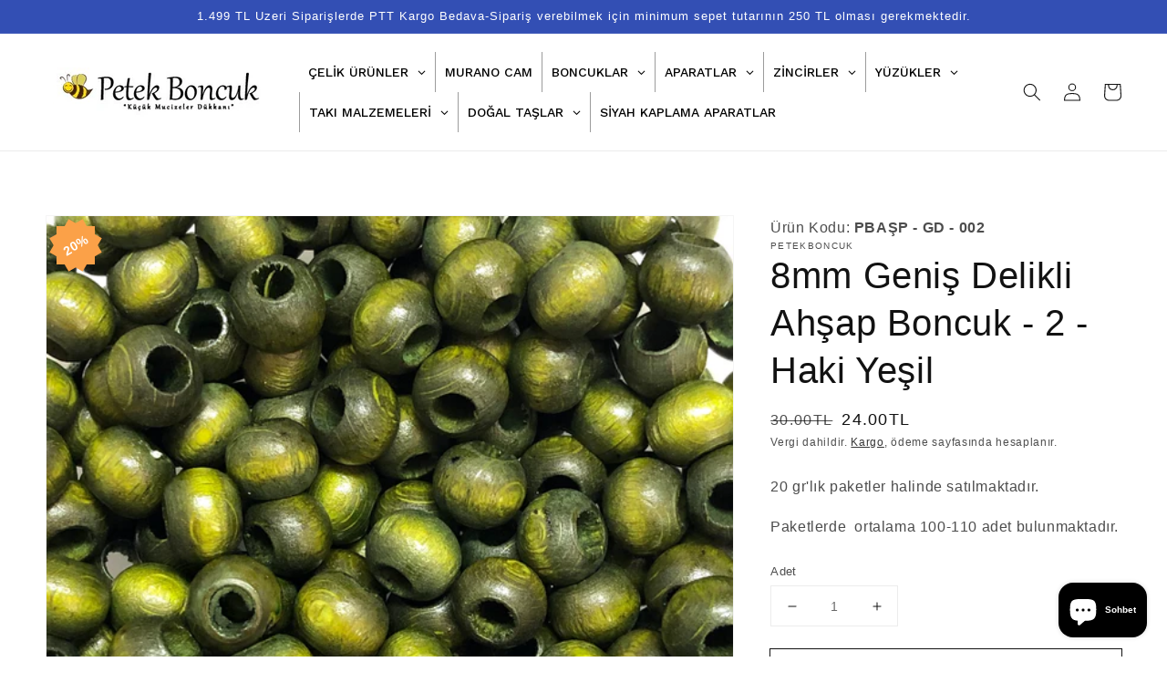

--- FILE ---
content_type: text/html; charset=utf-8
request_url: https://petekboncuk.com/products/ahsap-boncuk-8mm-2-haki-yesil
body_size: 46480
content:
<!doctype html>
<html class="no-js" lang="tr">
  <head>
    <meta charset="utf-8">
    <meta http-equiv="X-UA-Compatible" content="IE=edge">
    <meta name="viewport" content="width=device-width,initial-scale=1">
    <meta name="theme-color" content="">
    <link rel="canonical" href="https://petekboncuk.com/products/ahsap-boncuk-8mm-2-haki-yesil">
    <link rel="preconnect" href="https://cdn.shopify.com" crossorigin><title>
      8mm Geniş Delikli Ahşap Boncuk - 2 - Haki Yeşil
 &ndash; PetekBoncuk</title>

    
      <meta name="description" content="20 gr&#39;lık paketler halinde satılmaktadır. Paketlerde  ortalama 100-110 adet bulunmaktadır.">
    

    

<meta property="og:site_name" content="PetekBoncuk">
<meta property="og:url" content="https://petekboncuk.com/products/ahsap-boncuk-8mm-2-haki-yesil">
<meta property="og:title" content="8mm Geniş Delikli Ahşap Boncuk - 2 - Haki Yeşil">
<meta property="og:type" content="product">
<meta property="og:description" content="20 gr&#39;lık paketler halinde satılmaktadır. Paketlerde  ortalama 100-110 adet bulunmaktadır."><meta property="og:image" content="http://petekboncuk.com/cdn/shop/files/IMG_E6935_1.jpg?v=1692007351">
  <meta property="og:image:secure_url" content="https://petekboncuk.com/cdn/shop/files/IMG_E6935_1.jpg?v=1692007351">
  <meta property="og:image:width" content="3021">
  <meta property="og:image:height" content="3021"><meta property="og:price:amount" content="24.00">
  <meta property="og:price:currency" content="TRY"><meta name="twitter:card" content="summary_large_image">
<meta name="twitter:title" content="8mm Geniş Delikli Ahşap Boncuk - 2 - Haki Yeşil">
<meta name="twitter:description" content="20 gr&#39;lık paketler halinde satılmaktadır. Paketlerde  ortalama 100-110 adet bulunmaktadır.">


    <script src="//petekboncuk.com/cdn/shop/t/1/assets/global.js?v=161567614324728653621639853385" defer="defer"></script>
    <script>window.performance && window.performance.mark && window.performance.mark('shopify.content_for_header.start');</script><meta name="google-site-verification" content="bQHQD2hvh3f8fAoh2SCI_8pspPbwCebdDtwHDTTqajs">
<meta id="shopify-digital-wallet" name="shopify-digital-wallet" content="/61739892970/digital_wallets/dialog">
<link rel="alternate" hreflang="x-default" href="https://petekboncuk.com/products/ahsap-boncuk-8mm-2-haki-yesil">
<link rel="alternate" hreflang="tr" href="https://petekboncuk.com/products/ahsap-boncuk-8mm-2-haki-yesil">
<link rel="alternate" hreflang="tr-DE" href="https://petekboncuk.com/tr-de/products/ahsap-boncuk-8mm-2-haki-yesil">
<link rel="alternate" hreflang="de-DE" href="https://petekboncuk.com/de-de/products/ahsap-boncuk-8mm-2-haki-yesil">
<link rel="alternate" hreflang="tr-AU" href="https://petekboncuk.com/tr-au/products/ahsap-boncuk-8mm-2-haki-yesil">
<link rel="alternate" hreflang="en-AU" href="https://petekboncuk.com/en-au/products/ahsap-boncuk-8mm-2-haki-yesil">
<link rel="alternate" hreflang="tr-AT" href="https://petekboncuk.com/tr-at/products/ahsap-boncuk-8mm-2-haki-yesil">
<link rel="alternate" hreflang="de-AT" href="https://petekboncuk.com/de-at/products/ahsap-boncuk-8mm-2-haki-yesil">
<link rel="alternate" hreflang="tr-AZ" href="https://petekboncuk.com/tr-az/products/ahsap-boncuk-8mm-2-haki-yesil">
<link rel="alternate" hreflang="tr-BE" href="https://petekboncuk.com/tr-be/products/ahsap-boncuk-8mm-2-haki-yesil">
<link rel="alternate" hreflang="de-BE" href="https://petekboncuk.com/de-be/products/ahsap-boncuk-8mm-2-haki-yesil">
<link rel="alternate" hreflang="tr-AE" href="https://petekboncuk.com/tr-ae/products/ahsap-boncuk-8mm-2-haki-yesil">
<link rel="alternate" hreflang="en-AE" href="https://petekboncuk.com/en-ae/products/ahsap-boncuk-8mm-2-haki-yesil">
<link rel="alternate" hreflang="tr-GB" href="https://petekboncuk.com/tr-gb/products/ahsap-boncuk-8mm-2-haki-yesil">
<link rel="alternate" hreflang="en-GB" href="https://petekboncuk.com/en-gb/products/ahsap-boncuk-8mm-2-haki-yesil">
<link rel="alternate" hreflang="tr-HK" href="https://petekboncuk.com/tr-hk/products/ahsap-boncuk-8mm-2-haki-yesil">
<link rel="alternate" hreflang="en-HK" href="https://petekboncuk.com/en-hk/products/ahsap-boncuk-8mm-2-haki-yesil">
<link rel="alternate" hreflang="tr-FR" href="https://petekboncuk.com/tr-fr/products/ahsap-boncuk-8mm-2-haki-yesil">
<link rel="alternate" hreflang="en-FR" href="https://petekboncuk.com/en-fr/products/ahsap-boncuk-8mm-2-haki-yesil">
<link rel="alternate" hreflang="de-FR" href="https://petekboncuk.com/de-fr/products/ahsap-boncuk-8mm-2-haki-yesil">
<link rel="alternate" hreflang="fr-FR" href="https://petekboncuk.com/fr-fr/products/ahsap-boncuk-8mm-2-haki-yesil">
<link rel="alternate" hreflang="tr-ZA" href="https://petekboncuk.com/tr-za/products/ahsap-boncuk-8mm-2-haki-yesil">
<link rel="alternate" hreflang="en-ZA" href="https://petekboncuk.com/en-za/products/ahsap-boncuk-8mm-2-haki-yesil">
<link rel="alternate" hreflang="tr-KR" href="https://petekboncuk.com/tr-kr/products/ahsap-boncuk-8mm-2-haki-yesil">
<link rel="alternate" hreflang="en-KR" href="https://petekboncuk.com/en-kr/products/ahsap-boncuk-8mm-2-haki-yesil">
<link rel="alternate" hreflang="tr-GE" href="https://petekboncuk.com/tr-ge/products/ahsap-boncuk-8mm-2-haki-yesil">
<link rel="alternate" hreflang="tr-NL" href="https://petekboncuk.com/tr-nl/products/ahsap-boncuk-8mm-2-haki-yesil">
<link rel="alternate" hreflang="de-NL" href="https://petekboncuk.com/de-nl/products/ahsap-boncuk-8mm-2-haki-yesil">
<link rel="alternate" hreflang="tr-ES" href="https://petekboncuk.com/tr-es/products/ahsap-boncuk-8mm-2-haki-yesil">
<link rel="alternate" hreflang="en-ES" href="https://petekboncuk.com/en-es/products/ahsap-boncuk-8mm-2-haki-yesil">
<link rel="alternate" hreflang="tr-IL" href="https://petekboncuk.com/tr-il/products/ahsap-boncuk-8mm-2-haki-yesil">
<link rel="alternate" hreflang="en-IL" href="https://petekboncuk.com/en-il/products/ahsap-boncuk-8mm-2-haki-yesil">
<link rel="alternate" hreflang="tr-SE" href="https://petekboncuk.com/tr-se/products/ahsap-boncuk-8mm-2-haki-yesil">
<link rel="alternate" hreflang="tr-CH" href="https://petekboncuk.com/tr-ch/products/ahsap-boncuk-8mm-2-haki-yesil">
<link rel="alternate" hreflang="en-CH" href="https://petekboncuk.com/en-ch/products/ahsap-boncuk-8mm-2-haki-yesil">
<link rel="alternate" hreflang="tr-IT" href="https://petekboncuk.com/tr-it/products/ahsap-boncuk-8mm-2-haki-yesil">
<link rel="alternate" hreflang="en-IT" href="https://petekboncuk.com/en-it/products/ahsap-boncuk-8mm-2-haki-yesil">
<link rel="alternate" hreflang="tr-CA" href="https://petekboncuk.com/tr-ca/products/ahsap-boncuk-8mm-2-haki-yesil">
<link rel="alternate" hreflang="en-CA" href="https://petekboncuk.com/en-ca/products/ahsap-boncuk-8mm-2-haki-yesil">
<link rel="alternate" hreflang="tr-QA" href="https://petekboncuk.com/tr-qa/products/ahsap-boncuk-8mm-2-haki-yesil">
<link rel="alternate" hreflang="en-QA" href="https://petekboncuk.com/en-qa/products/ahsap-boncuk-8mm-2-haki-yesil">
<link rel="alternate" hreflang="tr-CY" href="https://petekboncuk.com/tr-cy/products/ahsap-boncuk-8mm-2-haki-yesil">
<link rel="alternate" hreflang="en-CY" href="https://petekboncuk.com/en-cy/products/ahsap-boncuk-8mm-2-haki-yesil">
<link rel="alternate" hreflang="tr-KW" href="https://petekboncuk.com/tr-kw/products/ahsap-boncuk-8mm-2-haki-yesil">
<link rel="alternate" hreflang="en-KW" href="https://petekboncuk.com/en-kw/products/ahsap-boncuk-8mm-2-haki-yesil">
<link rel="alternate" hreflang="tr-MY" href="https://petekboncuk.com/tr-my/products/ahsap-boncuk-8mm-2-haki-yesil">
<link rel="alternate" hreflang="tr-MX" href="https://petekboncuk.com/tr-mx/products/ahsap-boncuk-8mm-2-haki-yesil">
<link rel="alternate" hreflang="tr-RU" href="https://petekboncuk.com/tr-ru/products/ahsap-boncuk-8mm-2-haki-yesil">
<link rel="alternate" hreflang="en-RU" href="https://petekboncuk.com/en-ru/products/ahsap-boncuk-8mm-2-haki-yesil">
<link rel="alternate" hreflang="tr-SA" href="https://petekboncuk.com/tr-sa/products/ahsap-boncuk-8mm-2-haki-yesil">
<link rel="alternate" hreflang="en-SA" href="https://petekboncuk.com/en-sa/products/ahsap-boncuk-8mm-2-haki-yesil">
<link rel="alternate" hreflang="tr-US" href="https://petekboncuk.com/tr-us/products/ahsap-boncuk-8mm-2-haki-yesil">
<link rel="alternate" hreflang="en-US" href="https://petekboncuk.com/en-us/products/ahsap-boncuk-8mm-2-haki-yesil">
<link rel="alternate" hreflang="tr-GR" href="https://petekboncuk.com/tr-gr/products/ahsap-boncuk-8mm-2-haki-yesil">
<link rel="alternate" type="application/json+oembed" href="https://petekboncuk.com/products/ahsap-boncuk-8mm-2-haki-yesil.oembed">
<script async="async" src="/checkouts/internal/preloads.js?locale=tr-TR"></script>
<script id="shopify-features" type="application/json">{"accessToken":"b01902d3b78edb001cf4fc09757d8cd2","betas":["rich-media-storefront-analytics"],"domain":"petekboncuk.com","predictiveSearch":true,"shopId":61739892970,"locale":"tr"}</script>
<script>var Shopify = Shopify || {};
Shopify.shop = "petekboncuk.myshopify.com";
Shopify.locale = "tr";
Shopify.currency = {"active":"TRY","rate":"1.0"};
Shopify.country = "TR";
Shopify.theme = {"name":"Dawn","id":129683390698,"schema_name":"Dawn","schema_version":"2.4.0","theme_store_id":887,"role":"main"};
Shopify.theme.handle = "null";
Shopify.theme.style = {"id":null,"handle":null};
Shopify.cdnHost = "petekboncuk.com/cdn";
Shopify.routes = Shopify.routes || {};
Shopify.routes.root = "/";</script>
<script type="module">!function(o){(o.Shopify=o.Shopify||{}).modules=!0}(window);</script>
<script>!function(o){function n(){var o=[];function n(){o.push(Array.prototype.slice.apply(arguments))}return n.q=o,n}var t=o.Shopify=o.Shopify||{};t.loadFeatures=n(),t.autoloadFeatures=n()}(window);</script>
<script id="shop-js-analytics" type="application/json">{"pageType":"product"}</script>
<script defer="defer" async type="module" src="//petekboncuk.com/cdn/shopifycloud/shop-js/modules/v2/client.init-shop-cart-sync_DrkcSJ6t.tr.esm.js"></script>
<script defer="defer" async type="module" src="//petekboncuk.com/cdn/shopifycloud/shop-js/modules/v2/chunk.common_B_OV9QeR.esm.js"></script>
<script type="module">
  await import("//petekboncuk.com/cdn/shopifycloud/shop-js/modules/v2/client.init-shop-cart-sync_DrkcSJ6t.tr.esm.js");
await import("//petekboncuk.com/cdn/shopifycloud/shop-js/modules/v2/chunk.common_B_OV9QeR.esm.js");

  window.Shopify.SignInWithShop?.initShopCartSync?.({"fedCMEnabled":true,"windoidEnabled":true});

</script>
<script id="__st">var __st={"a":61739892970,"offset":10800,"reqid":"7fcf7b95-06ce-4f24-9025-2f67c3438cbc-1768904093","pageurl":"petekboncuk.com\/products\/ahsap-boncuk-8mm-2-haki-yesil","u":"01e90acbdde8","p":"product","rtyp":"product","rid":7604845379818};</script>
<script>window.ShopifyPaypalV4VisibilityTracking = true;</script>
<script id="captcha-bootstrap">!function(){'use strict';const t='contact',e='account',n='new_comment',o=[[t,t],['blogs',n],['comments',n],[t,'customer']],c=[[e,'customer_login'],[e,'guest_login'],[e,'recover_customer_password'],[e,'create_customer']],r=t=>t.map((([t,e])=>`form[action*='/${t}']:not([data-nocaptcha='true']) input[name='form_type'][value='${e}']`)).join(','),a=t=>()=>t?[...document.querySelectorAll(t)].map((t=>t.form)):[];function s(){const t=[...o],e=r(t);return a(e)}const i='password',u='form_key',d=['recaptcha-v3-token','g-recaptcha-response','h-captcha-response',i],f=()=>{try{return window.sessionStorage}catch{return}},m='__shopify_v',_=t=>t.elements[u];function p(t,e,n=!1){try{const o=window.sessionStorage,c=JSON.parse(o.getItem(e)),{data:r}=function(t){const{data:e,action:n}=t;return t[m]||n?{data:e,action:n}:{data:t,action:n}}(c);for(const[e,n]of Object.entries(r))t.elements[e]&&(t.elements[e].value=n);n&&o.removeItem(e)}catch(o){console.error('form repopulation failed',{error:o})}}const l='form_type',E='cptcha';function T(t){t.dataset[E]=!0}const w=window,h=w.document,L='Shopify',v='ce_forms',y='captcha';let A=!1;((t,e)=>{const n=(g='f06e6c50-85a8-45c8-87d0-21a2b65856fe',I='https://cdn.shopify.com/shopifycloud/storefront-forms-hcaptcha/ce_storefront_forms_captcha_hcaptcha.v1.5.2.iife.js',D={infoText:'hCaptcha ile korunuyor',privacyText:'Gizlilik',termsText:'Koşullar'},(t,e,n)=>{const o=w[L][v],c=o.bindForm;if(c)return c(t,g,e,D).then(n);var r;o.q.push([[t,g,e,D],n]),r=I,A||(h.body.append(Object.assign(h.createElement('script'),{id:'captcha-provider',async:!0,src:r})),A=!0)});var g,I,D;w[L]=w[L]||{},w[L][v]=w[L][v]||{},w[L][v].q=[],w[L][y]=w[L][y]||{},w[L][y].protect=function(t,e){n(t,void 0,e),T(t)},Object.freeze(w[L][y]),function(t,e,n,w,h,L){const[v,y,A,g]=function(t,e,n){const i=e?o:[],u=t?c:[],d=[...i,...u],f=r(d),m=r(i),_=r(d.filter((([t,e])=>n.includes(e))));return[a(f),a(m),a(_),s()]}(w,h,L),I=t=>{const e=t.target;return e instanceof HTMLFormElement?e:e&&e.form},D=t=>v().includes(t);t.addEventListener('submit',(t=>{const e=I(t);if(!e)return;const n=D(e)&&!e.dataset.hcaptchaBound&&!e.dataset.recaptchaBound,o=_(e),c=g().includes(e)&&(!o||!o.value);(n||c)&&t.preventDefault(),c&&!n&&(function(t){try{if(!f())return;!function(t){const e=f();if(!e)return;const n=_(t);if(!n)return;const o=n.value;o&&e.removeItem(o)}(t);const e=Array.from(Array(32),(()=>Math.random().toString(36)[2])).join('');!function(t,e){_(t)||t.append(Object.assign(document.createElement('input'),{type:'hidden',name:u})),t.elements[u].value=e}(t,e),function(t,e){const n=f();if(!n)return;const o=[...t.querySelectorAll(`input[type='${i}']`)].map((({name:t})=>t)),c=[...d,...o],r={};for(const[a,s]of new FormData(t).entries())c.includes(a)||(r[a]=s);n.setItem(e,JSON.stringify({[m]:1,action:t.action,data:r}))}(t,e)}catch(e){console.error('failed to persist form',e)}}(e),e.submit())}));const S=(t,e)=>{t&&!t.dataset[E]&&(n(t,e.some((e=>e===t))),T(t))};for(const o of['focusin','change'])t.addEventListener(o,(t=>{const e=I(t);D(e)&&S(e,y())}));const B=e.get('form_key'),M=e.get(l),P=B&&M;t.addEventListener('DOMContentLoaded',(()=>{const t=y();if(P)for(const e of t)e.elements[l].value===M&&p(e,B);[...new Set([...A(),...v().filter((t=>'true'===t.dataset.shopifyCaptcha))])].forEach((e=>S(e,t)))}))}(h,new URLSearchParams(w.location.search),n,t,e,['guest_login'])})(!0,!0)}();</script>
<script integrity="sha256-4kQ18oKyAcykRKYeNunJcIwy7WH5gtpwJnB7kiuLZ1E=" data-source-attribution="shopify.loadfeatures" defer="defer" src="//petekboncuk.com/cdn/shopifycloud/storefront/assets/storefront/load_feature-a0a9edcb.js" crossorigin="anonymous"></script>
<script data-source-attribution="shopify.dynamic_checkout.dynamic.init">var Shopify=Shopify||{};Shopify.PaymentButton=Shopify.PaymentButton||{isStorefrontPortableWallets:!0,init:function(){window.Shopify.PaymentButton.init=function(){};var t=document.createElement("script");t.src="https://petekboncuk.com/cdn/shopifycloud/portable-wallets/latest/portable-wallets.tr.js",t.type="module",document.head.appendChild(t)}};
</script>
<script data-source-attribution="shopify.dynamic_checkout.buyer_consent">
  function portableWalletsHideBuyerConsent(e){var t=document.getElementById("shopify-buyer-consent"),n=document.getElementById("shopify-subscription-policy-button");t&&n&&(t.classList.add("hidden"),t.setAttribute("aria-hidden","true"),n.removeEventListener("click",e))}function portableWalletsShowBuyerConsent(e){var t=document.getElementById("shopify-buyer-consent"),n=document.getElementById("shopify-subscription-policy-button");t&&n&&(t.classList.remove("hidden"),t.removeAttribute("aria-hidden"),n.addEventListener("click",e))}window.Shopify?.PaymentButton&&(window.Shopify.PaymentButton.hideBuyerConsent=portableWalletsHideBuyerConsent,window.Shopify.PaymentButton.showBuyerConsent=portableWalletsShowBuyerConsent);
</script>
<script>
  function portableWalletsCleanup(e){e&&e.src&&console.error("Failed to load portable wallets script "+e.src);var t=document.querySelectorAll("shopify-accelerated-checkout .shopify-payment-button__skeleton, shopify-accelerated-checkout-cart .wallet-cart-button__skeleton"),e=document.getElementById("shopify-buyer-consent");for(let e=0;e<t.length;e++)t[e].remove();e&&e.remove()}function portableWalletsNotLoadedAsModule(e){e instanceof ErrorEvent&&"string"==typeof e.message&&e.message.includes("import.meta")&&"string"==typeof e.filename&&e.filename.includes("portable-wallets")&&(window.removeEventListener("error",portableWalletsNotLoadedAsModule),window.Shopify.PaymentButton.failedToLoad=e,"loading"===document.readyState?document.addEventListener("DOMContentLoaded",window.Shopify.PaymentButton.init):window.Shopify.PaymentButton.init())}window.addEventListener("error",portableWalletsNotLoadedAsModule);
</script>

<script type="module" src="https://petekboncuk.com/cdn/shopifycloud/portable-wallets/latest/portable-wallets.tr.js" onError="portableWalletsCleanup(this)" crossorigin="anonymous"></script>
<script nomodule>
  document.addEventListener("DOMContentLoaded", portableWalletsCleanup);
</script>

<link id="shopify-accelerated-checkout-styles" rel="stylesheet" media="screen" href="https://petekboncuk.com/cdn/shopifycloud/portable-wallets/latest/accelerated-checkout-backwards-compat.css" crossorigin="anonymous">
<style id="shopify-accelerated-checkout-cart">
        #shopify-buyer-consent {
  margin-top: 1em;
  display: inline-block;
  width: 100%;
}

#shopify-buyer-consent.hidden {
  display: none;
}

#shopify-subscription-policy-button {
  background: none;
  border: none;
  padding: 0;
  text-decoration: underline;
  font-size: inherit;
  cursor: pointer;
}

#shopify-subscription-policy-button::before {
  box-shadow: none;
}

      </style>
<script id="sections-script" data-sections="main-product,product-recommendations,header,footer" defer="defer" src="//petekboncuk.com/cdn/shop/t/1/compiled_assets/scripts.js?v=6860"></script>
<script>window.performance && window.performance.mark && window.performance.mark('shopify.content_for_header.end');</script>


    <style data-shopify>
      
      
      
      
      

      :root {
        --font-body-family: "system_ui", -apple-system, 'Segoe UI', Roboto, 'Helvetica Neue', 'Noto Sans', 'Liberation Sans', Arial, sans-serif, 'Apple Color Emoji', 'Segoe UI Emoji', 'Segoe UI Symbol', 'Noto Color Emoji';
        --font-body-style: normal;
        --font-body-weight: 400;

        --font-heading-family: "system_ui", -apple-system, 'Segoe UI', Roboto, 'Helvetica Neue', 'Noto Sans', 'Liberation Sans', Arial, sans-serif, 'Apple Color Emoji', 'Segoe UI Emoji', 'Segoe UI Symbol', 'Noto Color Emoji';
        --font-heading-style: normal;
        --font-heading-weight: 400;

        --font-body-scale: 1.0;
        --font-heading-scale: 1.0;

        --color-base-text: 18, 18, 18;
        --color-base-background-1: 255, 255, 255;
        --color-base-background-2: 243, 243, 243;
        --color-base-solid-button-labels: 255, 255, 255;
        --color-base-outline-button-labels: 18, 18, 18;
        --color-base-accent-1: 18, 18, 18;
        --color-base-accent-2: 51, 79, 180;
        --payment-terms-background-color: #FFFFFF;

        --gradient-base-background-1: #FFFFFF;
        --gradient-base-background-2: #F3F3F3;
        --gradient-base-accent-1: #121212;
        --gradient-base-accent-2: #334FB4;

        --page-width: 160rem;
        --page-width-margin: 2rem;
      }

      *,
      *::before,
      *::after {
        box-sizing: inherit;
      }

      html {
        box-sizing: border-box;
        font-size: calc(var(--font-body-scale) * 62.5%);
        height: 100%;
      }

      body {
        display: grid;
        grid-template-rows: auto auto 1fr auto;
        grid-template-columns: 100%;
        min-height: 100%;
        margin: 0;
        font-size: 1.5rem;
        letter-spacing: 0.06rem;
        line-height: calc(1 + 0.8 / var(--font-body-scale));
        font-family: var(--font-body-family);
        font-style: var(--font-body-style);
        font-weight: var(--font-body-weight);
      }

      @media screen and (min-width: 750px) {
        body {
          font-size: 1.6rem;
        }
      }
    </style>

    <link href="//petekboncuk.com/cdn/shop/t/1/assets/base.css?v=135649892421701306971646084951" rel="stylesheet" type="text/css" media="all" />
<link rel="stylesheet" href="//petekboncuk.com/cdn/shop/t/1/assets/component-predictive-search.css?v=10425135875555615991639853382" media="print" onload="this.media='all'"><!-- Google tag (gtag.js) -->
  <script async src="https://cdn.salesfire.co.uk/code/6ebe62aa-b9b3-4cba-a111-740b3741798b.js"></script>
  <script async src="https://www.googletagmanager.com/gtag/js?id=G-2XKTHV5823"></script>
  <script>
    window.dataLayer = window.dataLayer || [];
    function gtag(){dataLayer.push(arguments);}
    gtag('js', new Date());
  
    gtag('config', 'G-2XKTHV5823');
  </script>
  <!-- Google tag (gtag.js) -->
<script async src="https://www.googletagmanager.com/gtag/js?id=AW-996837603"></script>
<script>
  window.dataLayer = window.dataLayer || [];
  function gtag(){dataLayer.push(arguments);}
  gtag('js', new Date());
  gtag('config', 'AW-996837603');
</script>
<!-- Google tag (gtag.js) -->
<script async src="https://www.googletagmanager.com/gtag/js?id=G-2XKTHV5823"></script>
<!-- Google Tag Manager -->
<script>(function(w,d,s,l,i){w[l]=w[l]||[];w[l].push({'gtm.start':
new Date().getTime(),event:'gtm.js'});var f=d.getElementsByTagName(s)[0],
j=d.createElement(s),dl=l!='dataLayer'?'&l='+l:'';j.async=true;j.src=
'https://www.googletagmanager.com/gtm.js?id='+i+dl;f.parentNode.insertBefore(j,f);
})(window,document,'script','dataLayer','GTM-MBNV7KT');</script>
<!-- End Google Tag Manager -->
  
    <script>document.documentElement.className = document.documentElement.className.replace('no-js', 'js');</script>
  <!-- BEGIN app block: shopify://apps/sales-discounts/blocks/sale-labels/29205fb1-2e68-4d81-a905-d828a51c8413 --><style>#Product-Slider>div+div .hc-sale-tag,.Product__Gallery--stack .Product__SlideItem+.Product__SlideItem .hc-sale-tag,.\#product-card-badge.\@type\:sale,.badge--on-sale,.badge--onsale,.badge.color-sale,.badge.onsale,.flag.sale,.grid-product__on-sale,.grid-product__tag--sale,.hc-sale-tag+.ProductItem__Wrapper .ProductItem__Label,.hc-sale-tag+.badge__container,.hc-sale-tag+.card__inner .badge,.hc-sale-tag+.card__inner+.card__content .card__badge,.hc-sale-tag+link+.card-wrapper .card__badge,.hc-sale-tag+.card__wrapper .card__badge,.hc-sale-tag+.image-wrapper .product-item__badge,.hc-sale-tag+.product--labels,.hc-sale-tag+.product-item__image-wrapper .product-item__label-list,.hc-sale-tag+a .label,.hc-sale-tag+img+.product-item__meta+.product-item__badge,.label .overlay-sale,.lbl.on-sale,.media-column+.media-column .hc-sale-tag,.price__badge-sale,.product-badge--sale,.product-badge__sale,.product-card__label--sale,.product-item__badge--sale,.product-label--on-sale,.product-label--sale,.product-label.sale,.product__badge--sale,.product__badge__item--sale,.product__media-icon,.productitem__badge--sale,.sale-badge,.sale-box,.sale-item.icn,.sale-sticker,.sale_banner,.theme-img+.theme-img .hc-sale-tag,.hc-sale-tag+a+.badge,.hc-sale-tag+div .badge{display:none!important}.facets__display{z-index:3!important}.indiv-product .hc-sale-tag,.product-item--with-hover-swatches .hc-sale-tag,.product-recommendations .hc-sale-tag{z-index:3}#Product-Slider .hc-sale-tag{z-index:6}.product-holder .hc-sale-tag{z-index:9}.apply-gallery-animation .hc-product-page{z-index:10}.product-card.relative.flex.flex-col .hc-sale-tag{z-index:21}@media only screen and (min-width:750px){.product-gallery-item+.product-gallery-item .hc-sale-tag,.product__slide+.product__slide .hc-sale-tag,.yv-product-slider-item+.yv-product-slider-item .hc-sale-tag{display:none!important}}@media (min-width:960px){.product__media-item+.product__media-item .hc-sale-tag,.splide__slide+.splide__slide .hc-sale-tag{display:none!important}}
</style>
<script>
  let hcSaleLabelSettings = {
    domain: "petekboncuk.myshopify.com",
    variants: [{"id":42542561984746,"title":"Default Title","option1":"Default Title","option2":null,"option3":null,"sku":"PBAŞP - GD - 002","requires_shipping":true,"taxable":true,"featured_image":null,"available":true,"name":"8mm Geniş Delikli Ahşap Boncuk - 2 - Haki Yeşil","public_title":null,"options":["Default Title"],"price":2400,"weight":0,"compare_at_price":3000,"inventory_management":"shopify","barcode":"7060000021309","requires_selling_plan":false,"selling_plan_allocations":[]}],
    selectedVariant: {"id":42542561984746,"title":"Default Title","option1":"Default Title","option2":null,"option3":null,"sku":"PBAŞP - GD - 002","requires_shipping":true,"taxable":true,"featured_image":null,"available":true,"name":"8mm Geniş Delikli Ahşap Boncuk - 2 - Haki Yeşil","public_title":null,"options":["Default Title"],"price":2400,"weight":0,"compare_at_price":3000,"inventory_management":"shopify","barcode":"7060000021309","requires_selling_plan":false,"selling_plan_allocations":[]},
    productPageImages: ["\/\/petekboncuk.com\/cdn\/shop\/files\/IMG_E6935_1.jpg?v=1692007351"],
    
  }
</script>
<style>.hc-sale-tag{z-index:2;position:absolute!important;top:12px;left:12px;display:inline-block;background:#fb485e;color:#ffffff;height:42px;width:42px;text-align:center;vertical-align:middle;font-weight:700;font-size:14px;line-height:42px;-webkit-transform:rotate(-30deg);transform:rotate(-30deg)}.hc-sale-tag:after,.hc-sale-tag:before{content:"";position:absolute;background:inherit;height:inherit;width:inherit;top:0;left:0;z-index:-1;-webkit-transform:rotate(30deg);transform:rotate(30deg)}.hc-sale-tag:after{-webkit-transform:rotate(-30deg);transform:rotate(-30deg)}@media screen and (max-width: 680px){.hc-sale-tag{width:32px;height:32px;line-height:32px;font-size:11px;top:6px;left:6px;}}.hc-sale-tag{background:#fba148!important;color:#ffffff!important;}.hc-sale-tag span{color:#ffffff!important}</style><script>document.addEventListener("DOMContentLoaded",function(){"undefined"!=typeof hcVariants&&function(e){function t(e,t,a){return function(){if(a)return t.apply(this,arguments),e.apply(this,arguments);var n=e.apply(this,arguments);return t.apply(this,arguments),n}}var a=null;function n(){var t=window.location.search.replace(/.*variant=(\d+).*/,"$1");t&&t!=a&&(a=t,e(t))}window.history.pushState=t(history.pushState,n),window.history.replaceState=t(history.replaceState,n),window.addEventListener("popstate",n)}(function(e){let t=null;for(var a=0;a<hcVariants.length;a++)if(hcVariants[a].id==e){t=hcVariants[a];var n=document.querySelectorAll(".hc-product-page.hc-sale-tag");if(t.compare_at_price&&t.compare_at_price>t.price){var r=100*(t.compare_at_price-t.price)/t.compare_at_price;if(null!=r)for(a=0;a<n.length;a++)n[a].childNodes[0].textContent=r.toFixed(0)+"%",n[a].style.display="block";else for(a=0;a<n.length;a++)n[a].style.display="none"}else for(a=0;a<n.length;a++)n[a].style.display="none";break}})});</script> 


<!-- END app block --><!-- BEGIN app block: shopify://apps/globo-mega-menu/blocks/app-embed/7a00835e-fe40-45a5-a615-2eb4ab697b58 -->
<link href="//cdn.shopify.com/extensions/019b6e53-04e2-713c-aa06-5bced6079bf6/menufrontend-304/assets/main-navigation-styles.min.css" rel="stylesheet" type="text/css" media="all" />
<link href="//cdn.shopify.com/extensions/019b6e53-04e2-713c-aa06-5bced6079bf6/menufrontend-304/assets/theme-styles.min.css" rel="stylesheet" type="text/css" media="all" />
<script type="text/javascript" hs-ignore data-cookieconsent="ignore" data-ccm-injected>
document.getElementsByTagName('html')[0].classList.add('globo-menu-loading');
window.GloboMenuConfig = window.GloboMenuConfig || {}
window.GloboMenuConfig.curLocale = "tr";
window.GloboMenuConfig.shop = "petekboncuk.myshopify.com";
window.GloboMenuConfig.GloboMenuLocale = "tr";
window.GloboMenuConfig.locale = "tr";
window.menuRootUrl = "";
window.GloboMenuCustomer = false;
window.GloboMenuAssetsUrl = 'https://cdn.shopify.com/extensions/019b6e53-04e2-713c-aa06-5bced6079bf6/menufrontend-304/assets/';
window.GloboMenuFilesUrl = '//petekboncuk.com/cdn/shop/files/';
window.GloboMenuLinklists = {"main-menu": [{'url' :"\/collections\/i%CC%87ndi%CC%87ri%CC%87mli%CC%87-urunler", 'title': "İNDİRİM"},{'url' :"\/collections\/cok-satanlar", 'title': "ÇOK SATANLAR"},{'url' :"#", 'title': "BONCUKLAR"},{'url' :"#", 'title': "APARATLAR"},{'url' :"#", 'title': "ZİNCİRLER"},{'url' :"#", 'title': "TAKI MALZEMELERİ"},{'url' :"#", 'title': "DOĞALTAŞLAR"}],"footer": [{'url' :"\/search", 'title': "Arama"},{'url' :"\/cart", 'title': "Sepetim"},{'url' :"\/pages\/mesafeli-satis-sozlesmesi", 'title': "Mesafeli Satış Sözleşmesi"},{'url' :"\/pages\/gizlilik-sozlesmesi", 'title': "Gizlilik Sözleşmesi"},{'url' :"\/policies\/terms-of-service", 'title': "Hizmet Şartları"},{'url' :"\/policies\/refund-policy", 'title': "Para iade politikası"}],"customer-account-main-menu": [{'url' :"\/", 'title': "Mağaza"},{'url' :"https:\/\/account.petekboncuk.com\/orders?locale=tr\u0026region_country=TR", 'title': "Orders"}]}
window.GloboMenuConfig.is_app_embedded = true;
window.showAdsInConsole = true;
</script>

<script hs-ignore data-cookieconsent="ignore" data-ccm-injected type="text/javascript">
  window.GloboMenus = window.GloboMenus || [];
  var menuKey = 15975;
  window.GloboMenus[menuKey] = window.GloboMenus[menuKey] || {};
  window.GloboMenus[menuKey].id = menuKey;window.GloboMenus[menuKey].replacement = {"type":"auto"};window.GloboMenus[menuKey].type = "main";
  window.GloboMenus[menuKey].schedule = null;
  window.GloboMenus[menuKey].settings ={"font":{"tab_fontsize":"14","menu_fontsize":"14","tab_fontfamily":"Work Sans","tab_fontweight":"500","menu_fontfamily":"Work Sans","menu_fontweight":"500","tab_fontfamily_2":"Lato","menu_fontfamily_2":"Lato","submenu_text_fontsize":"13","tab_fontfamily_custom":false,"menu_fontfamily_custom":false,"submenu_text_fontfamily":"Work Sans","submenu_text_fontweight":"400","submenu_heading_fontsize":"14","submenu_text_fontfamily_2":"Arimo","submenu_heading_fontfamily":"Work Sans","submenu_heading_fontweight":"600","submenu_description_fontsize":"12","submenu_heading_fontfamily_2":"Bitter","submenu_description_fontfamily":"Work Sans","submenu_description_fontweight":"400","submenu_text_fontfamily_custom":false,"submenu_description_fontfamily_2":"Indie Flower","submenu_heading_fontfamily_custom":false,"submenu_description_fontfamily_custom":false},"color":{"menu_text":"rgba(0, 0, 0, 1)","menu_border":"rgba(15, 15, 15, 0.41)","submenu_text":"#313131","atc_text_color":"#FFFFFF","submenu_border":"#d1d1d1","menu_background":"rgba(255, 255, 255, 1)","menu_text_hover":"rgba(102, 102, 102, 1)","sale_text_color":"#ffffff","submenu_heading":"#ae2828","tab_heading_color":"#202020","soldout_text_color":"#757575","submenu_background":"#ffffff","submenu_text_hover":"#000000","submenu_description":"#969696","atc_background_color":"#1F1F1F","atc_text_color_hover":"#FFFFFF","tab_background_hover":"#d9d9d9","menu_background_hover":"rgba(228, 228, 228, 1)","sale_background_color":"#ec523e","soldout_background_color":"#d5d5d5","tab_heading_active_color":"#000000","submenu_description_hover":"#4d5bcd","atc_background_color_hover":"#000000"},"general":{"align":"left","login":false,"border":true,"logout":false,"search":false,"account":false,"trigger":"hover","register":false,"atcButton":false,"indicators":true,"responsive":"768","transition":"fade","menu_padding":"10","carousel_loop":true,"mobile_border":true,"mobile_trigger":"click_toggle","submenu_border":true,"tab_lineheight":"30","menu_lineheight":"30","lazy_load_enable":true,"transition_delay":"150","transition_speed":"300","carousel_auto_play":true,"dropdown_lineheight":"30","linklist_lineheight":"30","mobile_sticky_header":true,"desktop_sticky_header":true,"mobile_hide_linklist_submenu":false},"language":{"name":"Name","sale":"Sale","send":"Send","view":"View details","email":"Email","phone":"Phone Number","search":"Search for...","message":"Message","sold_out":"Sold out","add_to_cart":"Add to cart"}};
  window.GloboMenus[menuKey].itemsLength = 9;
</script><script type="template/html" id="globoMenu15975HTML"><ul class="gm-menu gm-menu-15975 gm-bordered gm-mobile-bordered gm-has-retractor gm-submenu-align-left gm-menu-trigger-hover gm-transition-fade" data-menu-id="15975" data-transition-speed="300" data-transition-delay="150">
<li data-gmmi="0" data-gmdi="0" class="gm-item gm-level-0 gm-has-submenu gm-submenu-dropdown gm-submenu-align-left"><a class="gm-target" title="ÇELİK ÜRÜNLER" href="/collections/celik-urunler"><span class="gm-text">ÇELİK ÜRÜNLER</span><span class="gm-retractor"></span></a><ul class="gm-submenu gm-dropdown gm-submenu-bordered gm-orientation-vertical ">
<li class="gm-item"><a class="gm-target" title="Zincirler" href="/collections/zincirler"><span class="gm-text">Zincirler</span></a>
</li>
<li class="gm-item"><a class="gm-target" title="Küpe Klipsleri ve Kapamalar" href="/collections/celik-kupe-klipsleri-ve-kapamalar"><span class="gm-text">Küpe Klipsleri ve Kapamalar</span></a>
</li>
<li class="gm-item"><a class="gm-target" title="Aparatlar" href="/collections/celik-aparatlar"><span class="gm-text">Aparatlar</span></a>
</li></ul></li>

<li data-gmmi="1" data-gmdi="1" class="gm-item gm-level-0"><a class="gm-target" title="MURANO CAM" href="/collections/murano-cam"><span class="gm-text">MURANO CAM</span></a></li>

<li data-gmmi="2" data-gmdi="2" class="gm-item gm-level-0 gm-has-submenu gm-submenu-dropdown gm-submenu-align-center"><a class="gm-target" title="BONCUKLAR" href="/collections/boncuklar"><span class="gm-text">BONCUKLAR</span><span class="gm-retractor"></span></a><ul class="gm-submenu gm-dropdown gm-submenu-bordered gm-orientation-vertical ">
<li class="gm-item gm-has-submenu gm-submenu-dropdown gm-submenu-align-left"><a class="gm-target" title="Miyuki Boncuklar"><span class="gm-text">Miyuki Boncuklar</span><span class="gm-retractor"></span></a><ul class="gm-submenu gm-dropdown gm-submenu-bordered gm-orientation-vertical ">
<li class="gm-item"><a class="gm-target" title="Miyuki Delica 11/0 Tüm Renkler" href="/collections/miyuki-delica-11-0"><span class="gm-text">Miyuki Delica 11/0 Tüm Renkler</span></a>
</li>
<li class="gm-item gm-has-submenu gm-submenu-dropdown gm-submenu-align-left"><a class="gm-target" title="Miyuki Delica-Renk Tonlarına Göre"><span class="gm-text">Miyuki Delica-Renk Tonlarına Göre</span><span class="gm-retractor"></span></a><ul class="gm-submenu gm-dropdown gm-submenu-bordered gm-orientation-vertical ">
<li class="gm-item"><a class="gm-target" title="Siyah Tonları-Miyuki Delica 11/0" href="/collections/siyah-tonlari-miyuki-delica-11-0"><span class="gm-text">Siyah Tonları-Miyuki Delica 11/0</span></a>
</li>
<li class="gm-item"><a class="gm-target" title="Beyaz Tonları- Miyuki Delica 11/0" href="/collections/beyaz-tonlari-miyuki-delica-11-0"><span class="gm-text">Beyaz Tonları- Miyuki Delica 11/0</span></a>
</li>
<li class="gm-item"><a class="gm-target" title="Kırmızı Tonları-Miyuki Delica 11/0" href="/collections/kirmizi-tonlari-miyuki-delica-11-0"><span class="gm-text">Kırmızı Tonları-Miyuki Delica 11/0</span></a>
</li>
<li class="gm-item"><a class="gm-target" title="Krem Tonları-Miyuki Delica 11/0" href="/collections/krem-tonlari-miyuki-delica-11-0"><span class="gm-text">Krem Tonları-Miyuki Delica 11/0</span></a>
</li>
<li class="gm-item"><a class="gm-target" title="Mavi&amp;Turkuaz Tonları-Miyuki Delica 11/0" href="/collections/mavi-turkuaz-tonlari-miyuki-delica-11-0"><span class="gm-text">Mavi&Turkuaz Tonları-Miyuki Delica 11/0</span></a>
</li>
<li class="gm-item"><a class="gm-target" title="Turuncu Tonları-Miyuki Delica 11/0" href="/collections/turuncu-tonlari-miyuki-delica-11-0"><span class="gm-text">Turuncu Tonları-Miyuki Delica 11/0</span></a>
</li>
<li class="gm-item"><a class="gm-target" title="Sarı Tonları-Miyuki Delica 11/0" href="/collections/sari-tonlari-miyuki-delica-11-0"><span class="gm-text">Sarı Tonları-Miyuki Delica 11/0</span></a>
</li>
<li class="gm-item"><a class="gm-target" title="Gümüş Tonları-Miyuki Delica 11/0" href="/collections/gumus-tonlari-miyuki-delica-11-0"><span class="gm-text">Gümüş Tonları-Miyuki Delica 11/0</span></a>
</li>
<li class="gm-item"><a class="gm-target" title="Altın Tonları-Miyuki Delica 11/0" href="/collections/altin-tonlari-miyuki-delica-11-0"><span class="gm-text">Altın Tonları-Miyuki Delica 11/0</span></a>
</li>
<li class="gm-item"><a class="gm-target" title="Yeşil Tonları-Miyuki Delica 11/0" href="/collections/yesil-tonlari-miyuki-delica-11-0"><span class="gm-text">Yeşil Tonları-Miyuki Delica 11/0</span></a>
</li>
<li class="gm-item"><a class="gm-target" title="Mor Tonları-Miyuki Delica 11/0" href="/collections/mor-tonlari-miyuki-delica-11-0"><span class="gm-text">Mor Tonları-Miyuki Delica 11/0</span></a>
</li>
<li class="gm-item"><a class="gm-target" title="Gri Tonları-Miyuki Delica 11/0" href="/collections/gri-tonlari-miyuki-delica-11-0"><span class="gm-text">Gri Tonları-Miyuki Delica 11/0</span></a>
</li>
<li class="gm-item"><a class="gm-target" title="Kahve Tonları-Miyuki Delica 11/0" href="/collections/kahve-tonlari-miyuki-delica-11-0"><span class="gm-text">Kahve Tonları-Miyuki Delica 11/0</span></a>
</li>
<li class="gm-item"><a class="gm-target" title="Pembe Tonları-Miyuki Delica 11/0" href="/collections/pembe-tonlari-miyuki-delica-11-0"><span class="gm-text">Pembe Tonları-Miyuki Delica 11/0</span></a>
</li></ul>
</li>
<li class="gm-item"><a class="gm-target" title="Miyuki Kum Boncuk-Miyuki Round 11/0" href="/collections/miyuki-kum-boncuk-miyuki-round-11-0"><span class="gm-text">Miyuki Kum Boncuk-Miyuki Round 11/0</span></a>
</li>
<li class="gm-item"><a class="gm-target" title="Miyuki Kum Boncuk-Miyuki Round 15/0" href="/collections/miyuki-kum-boncuk-miyuki-round-15-0"><span class="gm-text">Miyuki Kum Boncuk-Miyuki Round 15/0</span></a>
</li>
<li class="gm-item"><a class="gm-target" title="Miyuki Kum Boncuk-Miyuki Round 8/0" href="/collections/miyuki-kum-boncuk-miyuki-round-8-0"><span class="gm-text">Miyuki Kum Boncuk-Miyuki Round 8/0</span></a>
</li>
<li class="gm-item"><a class="gm-target" title="Miyuki Kum Boncuk-Miyuki Round 6/0" href="/collections/miyuki-kum-boncuk-miyuki-round-6-0"><span class="gm-text">Miyuki Kum Boncuk-Miyuki Round 6/0</span></a>
</li>
<li class="gm-item"><a class="gm-target" title="Miyuki Tila" href="/collections/miyuki-tila"><span class="gm-text">Miyuki Tila</span></a>
</li>
<li class="gm-item"><a class="gm-target" title="Miyuki Half Tila" href="/collections/miyuki-half-tila"><span class="gm-text">Miyuki Half Tila</span></a>
</li>
<li class="gm-item"><a class="gm-target" title="Miyuki Quarter Tila" href="/collections/miyuki-quarter-tila"><span class="gm-text">Miyuki Quarter Tila</span></a>
</li>
<li class="gm-item"><a class="gm-target" title="Miyuki Boru Boncuk-6mm" href="/collections/miyuki-boru-boncuk-6mm"><span class="gm-text">Miyuki Boru Boncuk-6mm</span></a>
</li>
<li class="gm-item"><a class="gm-target" title="Miyuki Boru Boncuk-3mm" href="/collections/miyuki-boru-boncuk-3mm"><span class="gm-text">Miyuki Boru Boncuk-3mm</span></a>
</li>
<li class="gm-item"><a class="gm-target" title="Miyuki İpler" href="/collections/miyuki-i̇pler"><span class="gm-text">Miyuki İpler</span></a>
</li></ul>
</li>
<li class="gm-item gm-has-submenu gm-submenu-dropdown gm-submenu-align-left"><a class="gm-target" title="Preciosa Kum Boncuk"><span class="gm-text">Preciosa Kum Boncuk</span><span class="gm-retractor"></span></a><ul class="gm-submenu gm-dropdown gm-submenu-bordered gm-orientation-vertical ">
<li class="gm-item"><a class="gm-target" title="Preciosa 11/0 Dizi Kum Boncuk" href="/collections/preciosa-11-0-dizi-kum-boncuk"><span class="gm-text">Preciosa 11/0 Dizi Kum Boncuk</span></a>
</li>
<li class="gm-item"><a class="gm-target" title="Kaplama Dizi Kum Boncuk 11/0" href="/collections/kaplama-dizi-kum-boncuk-11-0"><span class="gm-text">Kaplama Dizi Kum Boncuk 11/0</span></a>
</li>
<li class="gm-item"><a class="gm-target" title="Preciosa Kum Boncuk 8/0" href="/collections/preciosa-kum-boncuk-8-0"><span class="gm-text">Preciosa Kum Boncuk 8/0</span></a>
</li>
<li class="gm-item"><a class="gm-target" title="Preciosa Kum Boncuk 6/0" href="/collections/preciosa-kum-boncuk-6-0"><span class="gm-text">Preciosa Kum Boncuk 6/0</span></a>
</li></ul>
</li>
<li class="gm-item gm-has-submenu gm-submenu-dropdown gm-submenu-align-left"><a class="gm-target" title="Akrilik Boncuk" href="/collections/akri̇li̇k-boncuk"><span class="gm-text">Akrilik Boncuk</span><span class="gm-retractor"></span></a><ul class="gm-submenu gm-dropdown gm-submenu-bordered gm-orientation-vertical ">
<li class="gm-item"><a class="gm-target" title="Akrilik Şekilsiz İnciler" href="/collections/akrilik-i̇nciler"><span class="gm-text">Akrilik Şekilsiz İnciler</span></a>
</li>
<li class="gm-item"><a class="gm-target" title="Akrilik Boncuklar" href="/collections/akri̇li̇k-boncuk"><span class="gm-text">Akrilik Boncuklar</span></a>
</li></ul>
</li>
<li class="gm-item gm-has-submenu gm-submenu-dropdown gm-submenu-align-left"><a class="gm-target" title="Çin Kristalleri"><span class="gm-text">Çin Kristalleri</span><span class="gm-retractor"></span></a><ul class="gm-submenu gm-dropdown gm-submenu-bordered gm-orientation-vertical ">
<li class="gm-item"><a class="gm-target" title="1MM Çin Kristalleri" href="/collections/1mm-cin-kristalleri"><span class="gm-text">1MM Çin Kristalleri</span></a>
</li>
<li class="gm-item"><a class="gm-target" title="2MM Çin Kristalleri" href="/collections/2mm-cin-kristalleri"><span class="gm-text">2MM Çin Kristalleri</span></a>
</li>
<li class="gm-item"><a class="gm-target" title="3MM Çin Kristalleri" href="/collections/3mm-cin-kristalleri"><span class="gm-text">3MM Çin Kristalleri</span></a>
</li>
<li class="gm-item"><a class="gm-target" title="4MM Çin Kristalleri" href="/collections/4mm-cin-kristalleri"><span class="gm-text">4MM Çin Kristalleri</span></a>
</li>
<li class="gm-item"><a class="gm-target" title="6MM Çin Kristalleri" href="/collections/6mm-cin-kristalleri"><span class="gm-text">6MM Çin Kristalleri</span></a>
</li>
<li class="gm-item"><a class="gm-target" title="8MM Çin Kristalleri" href="/collections/8mm-cin-kristalleri"><span class="gm-text">8MM Çin Kristalleri</span></a>
</li>
<li class="gm-item"><a class="gm-target" title="4MM Piramit Çin Kristalleri" href="/collections/4mm-piramit-cin-kristalleri"><span class="gm-text">4MM Piramit Çin Kristalleri</span></a>
</li></ul>
</li>
<li class="gm-item gm-has-submenu gm-submenu-dropdown gm-submenu-align-left"><a class="gm-target" title="Afgan Boncuk"><span class="gm-text">Afgan Boncuk</span><span class="gm-retractor"></span></a><ul class="gm-submenu gm-dropdown gm-submenu-bordered gm-orientation-vertical ">
<li class="gm-item"><a class="gm-target" title="Afgan Boncuk" href="/collections/afgan-boncuk"><span class="gm-text">Afgan Boncuk</span></a>
</li>
<li class="gm-item"><a class="gm-target" title="Afgan Taşı 2-2.5mm" href="/collections/afgan-tasi-2-2-5mm"><span class="gm-text">Afgan Taşı 2-2.5mm</span></a>
</li>
<li class="gm-item"><a class="gm-target" title="Silindir Afgan Taş" href="/collections/silindir-afgan-tas"><span class="gm-text">Silindir Afgan Taş</span></a>
</li></ul>
</li>
<li class="gm-item gm-has-submenu gm-submenu-dropdown gm-submenu-align-left"><a class="gm-target" title="Polymer Clay Fimo - Lino Boncuk"><span class="gm-text">Polymer Clay Fimo - Lino Boncuk</span><span class="gm-retractor"></span></a><ul class="gm-submenu gm-dropdown gm-submenu-bordered gm-orientation-vertical ">
<li class="gm-item"><a class="gm-target" title="Polymer Clay Fimo 6mm" href="/collections/polymer-clay-fimo-6mm"><span class="gm-text">Polymer Clay Fimo 6mm</span></a>
</li>
<li class="gm-item"><a class="gm-target" title="Polymer Clay Fimo Şekilli" href="/collections/polymer-clay-fimo-sekilli"><span class="gm-text">Polymer Clay Fimo Şekilli</span></a>
</li>
<li class="gm-item"><a class="gm-target" title="Polymer Clay Lino Boncuk" href="/collections/polymer-clay-lino-boncuk"><span class="gm-text">Polymer Clay Lino Boncuk</span></a>
</li></ul>
</li>
<li class="gm-item gm-has-submenu gm-submenu-dropdown gm-submenu-align-left"><a class="gm-target" title="Asmara Boncuk"><span class="gm-text">Asmara Boncuk</span><span class="gm-retractor"></span></a><ul class="gm-submenu gm-dropdown gm-submenu-bordered gm-orientation-vertical ">
<li class="gm-item"><a class="gm-target" title="Asmara Candy Duo" href="/collections/asmara-candy-duo"><span class="gm-text">Asmara Candy Duo</span></a>
</li>
<li class="gm-item"><a class="gm-target" title="Asmara Pirinç Boncuk" href="/collections/asmara-damla-boncuk-6x2mm"><span class="gm-text">Asmara Pirinç Boncuk</span></a>
</li>
<li class="gm-item"><a class="gm-target" title="Asmara Damla" href="/collections/asmara-damla"><span class="gm-text">Asmara Damla</span></a>
</li>
<li class="gm-item"><a class="gm-target" title="Asmara Tilla" href="/collections/asmara-tilla"><span class="gm-text">Asmara Tilla</span></a>
</li></ul>
</li>
<li class="gm-item"><a class="gm-target" title="Nazar Boncukları" href="/collections/nazar-boncuklari"><span class="gm-text">Nazar Boncukları</span></a>
</li>
<li class="gm-item"><a class="gm-target" title="Çek Boncuk" href="/collections/cek-boncuk"><span class="gm-text">Çek Boncuk</span></a>
</li>
<li class="gm-item"><a class="gm-target" title="Ahşap Boncuklar" href="/collections/ahsap-boncuklar"><span class="gm-text">Ahşap Boncuklar</span></a>
</li>
<li class="gm-item"><a class="gm-target" title="Matsuno Boncuk" href="/collections/matsuno-boncuk"><span class="gm-text">Matsuno Boncuk</span></a>
</li>
<li class="gm-item"><a class="gm-target" title="Cam Boncuk" href="/collections/cam-boncuk"><span class="gm-text">Cam Boncuk</span></a>
</li>
<li class="gm-item"><a class="gm-target" title="Seramik Boncuk" href="/collections/serami̇k-boncuk"><span class="gm-text">Seramik Boncuk</span></a>
</li>
<li class="gm-item gm-has-submenu gm-submenu-dropdown gm-submenu-align-center"><a class="gm-target" title="Dökme Cam Boncuk" href="/collections/dokme-cam-boncuk"><span class="gm-text">Dökme Cam Boncuk</span><span class="gm-retractor"></span></a><ul class="gm-submenu gm-dropdown gm-submenu-bordered gm-orientation-vertical ">
<li class="gm-item"><a class="gm-target" title="Dökme Boru Boncuk" href="/collections/dokme-boru-boncuk"><span class="gm-text">Dökme Boru Boncuk</span></a>
</li>
<li class="gm-item"><a class="gm-target" title="Dökme 6/0 Kum"><span class="gm-text">Dökme 6/0 Kum</span></a>
</li>
<li class="gm-item"><a class="gm-target" title="Dökme 8/0 Kum"><span class="gm-text">Dökme 8/0 Kum</span></a>
</li>
<li class="gm-item"><a class="gm-target" title="Dökme 11/0 Kum"><span class="gm-text">Dökme 11/0 Kum</span></a>
</li></ul>
</li></ul></li>

<li data-gmmi="3" data-gmdi="3" class="gm-item gm-level-0 gm-has-submenu gm-submenu-dropdown gm-submenu-align-left"><a class="gm-target" title="APARATLAR"><span class="gm-text">APARATLAR</span><span class="gm-retractor"></span></a><ul class="gm-submenu gm-dropdown gm-submenu-bordered gm-orientation-vertical ">
<li class="gm-item"><a class="gm-target" title="Yeni Yıl" href="/collections/yeni-yil"><span class="gm-text">Yeni Yıl</span></a>
</li>
<li class="gm-item"><a class="gm-target" title="Cadılar Bayramı" href="/collections/cadilar-bayrami"><span class="gm-text">Cadılar Bayramı</span></a>
</li>
<li class="gm-item"><a class="gm-target" title="Altın Kaplama Aparatlar" href="/collections/altin-kaplama-aparatlar"><span class="gm-text">Altın Kaplama Aparatlar</span></a>
</li>
<li class="gm-item"><a class="gm-target" title="Gümüş Kaplama Aparatlar" href="/collections/gumus-kaplama-aparatlar"><span class="gm-text">Gümüş Kaplama Aparatlar</span></a>
</li>
<li class="gm-item"><a class="gm-target" title="Rose Gold Kaplama Aparatlar" href="/collections/rose-gold-kaplama-aparatlar"><span class="gm-text">Rose Gold Kaplama Aparatlar</span></a>
</li>
<li class="gm-item"><a class="gm-target" title="Çelik Ürünler" href="/collections/celi̇k-urunler"><span class="gm-text">Çelik Ürünler</span></a>
</li>
<li class="gm-item"><a class="gm-target" title="Antik Sarı" href="/collections/antik-sari"><span class="gm-text">Antik Sarı</span></a>
</li>
<li class="gm-item"><a class="gm-target" title="Antik Gümüş" href="/collections/antik-gumus"><span class="gm-text">Antik Gümüş</span></a>
</li></ul></li>

<li data-gmmi="4" data-gmdi="4" class="gm-item gm-level-0 gm-has-submenu gm-submenu-dropdown gm-submenu-align-left"><a class="gm-target" title="ZİNCİRLER"><span class="gm-text">ZİNCİRLER</span><span class="gm-retractor"></span></a><ul class="gm-submenu gm-dropdown gm-submenu-bordered gm-orientation-vertical ">
<li class="gm-item"><a class="gm-target" title="Altın Kaplama Zincirler" href="/collections/altin-kaplama-zincirler"><span class="gm-text">Altın Kaplama Zincirler</span></a>
</li>
<li class="gm-item"><a class="gm-target" title="Gümüş Kaplama Zincirler" href="/collections/gumus-kaplama-zincirler"><span class="gm-text">Gümüş Kaplama Zincirler</span></a>
</li>
<li class="gm-item"><a class="gm-target" title="Rose Gold Kaplama Zincirler" href="/collections/rose-gold-kaplama-zincirler"><span class="gm-text">Rose Gold Kaplama Zincirler</span></a>
</li></ul></li>

<li data-gmmi="5" data-gmdi="5" class="gm-item gm-level-0 gm-has-submenu gm-submenu-dropdown gm-submenu-align-left"><a class="gm-target" title="YÜZÜKLER"><span class="gm-text">YÜZÜKLER</span><span class="gm-retractor"></span></a><ul class="gm-submenu gm-dropdown gm-submenu-bordered gm-orientation-vertical ">
<li class="gm-item"><a class="gm-target" title="Gümüş Kaplama Yüzükler" href="/collections/gumus-yuzuk"><span class="gm-text">Gümüş Kaplama Yüzükler</span></a>
</li></ul></li>

<li data-gmmi="6" data-gmdi="6" class="gm-item gm-level-0 gm-has-submenu gm-submenu-dropdown gm-submenu-align-left"><a class="gm-target" title="TAKI MALZEMELERİ"><span class="gm-text">TAKI MALZEMELERİ</span><span class="gm-retractor"></span></a><ul class="gm-submenu gm-dropdown gm-submenu-bordered gm-orientation-vertical ">
<li class="gm-item"><a class="gm-target" title="Küpe Aparatları" href="/collections/kupe-aparatlari"><span class="gm-text">Küpe Aparatları</span></a>
</li>
<li class="gm-item"><a class="gm-target" title="Halka-Çivi-Kapama" href="/collections/altin-kaplama-halka-civi-kapama"><span class="gm-text">Halka-Çivi-Kapama</span></a>
</li>
<li class="gm-item gm-has-submenu gm-submenu-dropdown gm-submenu-align-left"><a class="gm-target" title="Deri - İp - Kordon - Püskül"><span class="gm-text">Deri - İp - Kordon - Püskül</span><span class="gm-retractor"></span></a><ul class="gm-submenu gm-dropdown gm-submenu-bordered gm-orientation-vertical ">
<li class="gm-item"><a class="gm-target" title="Deriler" href="/collections/deriler"><span class="gm-text">Deriler</span></a>
</li>
<li class="gm-item"><a class="gm-target" title="İpler" href="/collections/i̇pler"><span class="gm-text">İpler</span></a>
</li>
<li class="gm-item"><a class="gm-target" title="Kordonlar" href="/collections/kordonlar"><span class="gm-text">Kordonlar</span></a>
</li>
<li class="gm-item"><a class="gm-target" title="Misinalar" href="/collections/misinalar"><span class="gm-text">Misinalar</span></a>
</li>
<li class="gm-item"><a class="gm-target" title="Püsküller" href="/collections/puskuller"><span class="gm-text">Püsküller</span></a>
</li></ul>
</li>
<li class="gm-item"><a class="gm-target" title="Aletler" href="/collections/aletler"><span class="gm-text">Aletler</span></a>
</li></ul></li>

<li data-gmmi="7" data-gmdi="7" class="gm-item gm-level-0 gm-has-submenu gm-submenu-dropdown gm-submenu-align-left"><a class="gm-target" title="DOĞAL TAŞLAR"><span class="gm-text">DOĞAL TAŞLAR</span><span class="gm-retractor"></span></a><ul class="gm-submenu gm-dropdown gm-submenu-bordered gm-orientation-vertical ">
<li class="gm-item"><a class="gm-target" title="Kültür İncisi" href="/collections/kultur-i̇ncisi"><span class="gm-text">Kültür İncisi</span></a>
</li>
<li class="gm-item"><a class="gm-target" title="10mm Doğal Taşlar" href="/collections/10mm-dogal-taslar"><span class="gm-text">10mm Doğal Taşlar</span></a>
</li>
<li class="gm-item"><a class="gm-target" title="8mm Doğal Taşlar" href="/collections/8mm-dogal-taslar"><span class="gm-text">8mm Doğal Taşlar</span></a>
</li>
<li class="gm-item"><a class="gm-target" title="6mm Doğal Taşlar" href="/collections/6mm-dogal-taslar"><span class="gm-text">6mm Doğal Taşlar</span></a>
</li>
<li class="gm-item"><a class="gm-target" title="4mm Doğal Taşlar" href="/collections/4mm-dogaltaslar"><span class="gm-text">4mm Doğal Taşlar</span></a>
</li>
<li class="gm-item"><a class="gm-target" title="Kırıktaşlar" href="/collections/kiriktaslar"><span class="gm-text">Kırıktaşlar</span></a>
</li>
<li class="gm-item"><a class="gm-target" title="Doğal Taş Kolye Uçları" href="/collections/dogal-tas-kolye-uclari"><span class="gm-text">Doğal Taş Kolye Uçları</span></a>
</li>
<li class="gm-item"><a class="gm-target" title="Hematitler" href="/collections/hematitler"><span class="gm-text">Hematitler</span></a>
</li>
<li class="gm-item"><a class="gm-target" title="Şekilli Doğal Taşlar" href="/collections/sekilli-dogal-taslar"><span class="gm-text">Şekilli Doğal Taşlar</span></a>
</li>
<li class="gm-item"><a class="gm-target" title="Amorf Taşlar" href="/collections/amorf-taslar"><span class="gm-text">Amorf Taşlar</span></a>
</li>
<li class="gm-item"><a class="gm-target" title="Sedefler" href="/collections/sedefler"><span class="gm-text">Sedefler</span></a>
</li></ul></li>

<li data-gmmi="8" data-gmdi="8" class="gm-item gm-level-0"><a class="gm-target" title="SİYAH KAPLAMA APARATLAR" href="/collections/siyah-kaplama-aparatlar"><span class="gm-text">SİYAH KAPLAMA APARATLAR</span></a></li>
</ul></script><style>
.gm-menu-installed .gm-menu.gm-menu-15975 {
  background-color: rgba(255, 255, 255, 1) !important;
  color: #313131;
  font-family: "Work Sans", sans-serif;
  font-size: 13px;
}
.gm-menu-installed .gm-menu.gm-menu-15975.gm-bordered:not(.gm-menu-mobile):not(.gm-vertical) > .gm-level-0 + .gm-level-0 {
  border-left: 1px solid rgba(15, 15, 15, 0.41) !important;
}
.gm-menu-installed .gm-menu.gm-bordered.gm-vertical > .gm-level-0 + .gm-level-0:not(.searchItem),
.gm-menu-installed .gm-menu.gm-menu-15975.gm-mobile-bordered.gm-menu-mobile > .gm-level-0 + .gm-level-0:not(.searchItem){
  border-top: 1px solid rgba(15, 15, 15, 0.41) !important;
}
.gm-menu-installed .gm-menu.gm-menu-15975 .gm-item.gm-level-0 > .gm-target > .gm-text{
  font-family: "Work Sans", sans-serif !important;
}
.gm-menu-installed .gm-menu.gm-menu-15975 .gm-item.gm-level-0 > .gm-target{
  padding: 15px 10px !important;
  font-family: "Work Sans", sans-serif !important;
}
.gm-menu-installed .gm-menu.gm-menu-15975 .gm-item.gm-level-0 > .gm-target,
.gm-menu-installed .gm-menu.gm-menu-15975 .gm-item.gm-level-0 > .gm-target > .gm-icon,
.gm-menu-installed .gm-menu.gm-menu-15975 .gm-item.gm-level-0 > .gm-target > .gm-text,
.gm-menu-installed .gm-menu.gm-menu-15975 .gm-item.gm-level-0 > .gm-target > .gm-retractor{
  color: rgba(0, 0, 0, 1) !important;
  font-size: 14px !important;
  font-weight: 500 !important;
  font-style: normal !important;
  line-height: 0px !important;
}

.gm-menu.gm-menu-15975 .gm-submenu.gm-search-form input{
  line-height: 20px !important;
}

.gm-menu-installed .gm-menu.gm-menu-15975 .gm-item.gm-level-0.gm-active > .gm-target,
.gm-menu-installed .gm-menu.gm-menu-15975 .gm-item.gm-level-0:hover > .gm-target{
  background-color: rgba(228, 228, 228, 1) !important;
}

.gm-menu-installed .gm-menu.gm-menu-15975 .gm-item.gm-level-0.gm-active > .gm-target,
.gm-menu-installed .gm-menu.gm-menu-15975 .gm-item.gm-level-0.gm-active > .gm-target > .gm-icon,
.gm-menu-installed .gm-menu.gm-menu-15975 .gm-item.gm-level-0.gm-active > .gm-target > .gm-text,
.gm-menu-installed .gm-menu.gm-menu-15975 .gm-item.gm-level-0.gm-active > .gm-target > .gm-retractor,
.gm-menu-installed .gm-menu.gm-menu-15975 .gm-item.gm-level-0:hover > .gm-target,
.gm-menu-installed .gm-menu.gm-menu-15975 .gm-item.gm-level-0:hover > .gm-target > .gm-icon,
.gm-menu-installed .gm-menu.gm-menu-15975 .gm-item.gm-level-0:hover > .gm-target > .gm-text,
.gm-menu-installed .gm-menu.gm-menu-15975 .gm-item.gm-level-0:hover > .gm-target > .gm-retractor{
  color: rgba(102, 102, 102, 1) !important;
}

.gm-menu-installed .gm-menu.gm-menu-15975 .gm-submenu.gm-submenu-bordered:not(.gm-aliexpress) {
  border: 1px solid #d1d1d1 !important;
}

.gm-menu-installed .gm-menu.gm-menu-15975.gm-menu-mobile .gm-tabs > .gm-tab-links > .gm-item{
  border-top: 1px solid #d1d1d1 !important;
}

.gm-menu-installed .gm-menu.gm-menu-15975 .gm-tab-links > .gm-item.gm-active > .gm-target{
  background-color: #d9d9d9 !important;
}

.gm-menu-installed .gm-menu.gm-menu-15975 .gm-submenu.gm-mega,
.gm-menu-installed .gm-menu.gm-menu-15975 .gm-submenu.gm-search-form,
.gm-menu-installed .gm-menu.gm-menu-15975 .gm-submenu-aliexpress .gm-tab-links,
.gm-menu-installed .gm-menu.gm-menu-15975 .gm-submenu-aliexpress .gm-tab-content {
  background-color: #ffffff !important;
}
.gm-menu-installed .gm-menu.gm-menu-15975 .gm-submenu-bordered .gm-tabs-left > .gm-tab-links {
  border-right: 1px solid #d1d1d1 !important;
}
.gm-menu-installed .gm-menu.gm-menu-15975 .gm-submenu-bordered .gm-tabs-top > .gm-tab-links {
  border-bottom: 1px solid #d1d1d1 !important;
}
.gm-menu-installed .gm-menu.gm-menu-15975 .gm-submenu-bordered .gm-tabs-right > .gm-tab-links {
  border-left: 1px solid #d1d1d1 !important;
}
.gm-menu-installed .gm-menu.gm-menu-15975 .gm-tab-links > .gm-item > .gm-target,
.gm-menu-installed .gm-menu.gm-menu-15975 .gm-tab-links > .gm-item > .gm-target > .gm-text{
  font-family: "Work Sans", sans-serif;
  font-size: 14px;
  font-weight: 500;
  font-style: normal;
}
.gm-menu-installed .gm-menu.gm-menu-15975 .gm-tab-links > .gm-item > .gm-target > .gm-icon{
  font-size: 14px;
}
.gm-menu-installed .gm-menu.gm-menu-15975 .gm-tab-links > .gm-item > .gm-target,
.gm-menu-installed .gm-menu.gm-menu-15975 .gm-tab-links > .gm-item > .gm-target > .gm-text,
.gm-menu-installed .gm-menu.gm-menu-15975 .gm-tab-links > .gm-item > .gm-target > .gm-retractor,
.gm-menu-installed .gm-menu.gm-menu-15975 .gm-tab-links > .gm-item > .gm-target > .gm-icon{
  color: #202020 !important;
}
.gm-menu-installed .gm-menu.gm-menu-15975 .gm-tab-links > .gm-item.gm-active > .gm-target,
.gm-menu-installed .gm-menu.gm-menu-15975 .gm-tab-links > .gm-item.gm-active > .gm-target > .gm-text,
.gm-menu-installed .gm-menu.gm-menu-15975 .gm-tab-links > .gm-item.gm-active > .gm-target > .gm-retractor,
.gm-menu-installed .gm-menu.gm-menu-15975 .gm-tab-links > .gm-item.gm-active > .gm-target > .gm-icon{
  color: #000000 !important;
}
.gm-menu-installed .gm-menu.gm-menu-15975 .gm-dropdown {
  background-color: #ffffff !important;
}
.gm-menu-installed .gm-menu.gm-menu-15975 .gm-dropdown > li > a {
  line-height: 0px !important;
}
.gm-menu-installed .gm-menu.gm-menu-15975 .gm-tab-links > li > a {
  line-height: 0px !important;
}
.gm-menu-installed .gm-menu.gm-menu-15975 .gm-links > li:not(.gm-heading) > a {
  line-height: 20px !important;
}
.gm-html-inner,
.gm-menu-installed .gm-menu.gm-menu-15975 .gm-submenu .gm-item .gm-target {
  color: #313131 !important;
  font-family: "Work Sans", sans-serif !important;
  font-size: 13px !important;
  font-weight: 400 !important;
  font-style: normal !important;
}
.gm-menu-installed .gm-menu.gm-menu-15975 .gm-submenu .gm-item .gm-heading,
.gm-menu-installed .gm-menu.gm-menu-15975 .gm-submenu .gm-item .gm-heading .gm-target{
  color: #ae2828 !important;
  font-family: "Work Sans", sans-serif !important;
  font-size: 14px !important;
  font-weight: 600 !important;
  font-style: normal !important;
}
.gm-menu-installed .gm-menu.gm-menu-15975 .gm-submenu .gm-target:hover,
.gm-menu-installed .gm-menu.gm-menu-15975 .gm-submenu .gm-target:hover .gm-text,
.gm-menu-installed .gm-menu.gm-menu-15975 .gm-submenu .gm-target:hover .gm-icon,
.gm-menu-installed .gm-menu.gm-menu-15975 .gm-submenu .gm-target:hover .gm-retractor
{
  color: #000000 !important;
}
.gm-menu-installed .gm-menu.gm-menu-15975 .gm-submenu .gm-target:hover .gm-price {
  color: #313131 !important;
}
.gm-menu-installed .gm-menu.gm-menu-15975 .gm-submenu .gm-target:hover .gm-old-price {
  color: #969696 !important;
}
.gm-menu-installed .gm-menu.gm-menu-15975 .gm-submenu .gm-target:hover > .gm-text > .gm-description {
  color: #4d5bcd !important;
}
.gm-menu-installed .gm-menu.gm-menu-15975 .gm-submenu .gm-item .gm-description {
  color: #969696 !important;
  font-family: "Work Sans", sans-serif !important;
  font-size: 12px !important;
  font-weight: 400 !important;
  font-style: normal !important;
}
.gm-menu.gm-menu-15975 .gm-label.gm-sale-label{
  color: #ffffff !important;
  background: #ec523e !important;
}
.gm-menu.gm-menu-15975 .gm-label.gm-sold_out-label{
  color: #757575 !important;
  background: #d5d5d5 !important;
}

.theme_store_id_777 .drawer a, 
.drawer h3, 
.drawer .h3,
.theme_store_id_601.gm-menu-installed .gm-menu.gm-menu-15975 .gm-level-0 > a.icon-account,
.theme_store_id_601.gm-menu-installed .gm-menu.gm-menu-15975 .gm-level-0 > a.icon-search,
.theme_store_id_601 #nav.gm-menu.gm-menu-15975 .gm-level-0 > a,
.gm-menu-installed .gm-menu.gm-menu-15975 > .gm-level-0.gm-theme-li > a
.theme_store_id_601 #nav.gm-menu.gm-menu-15975 .gm-level-0 > select.currencies {
  color: rgba(0, 0, 0, 1) !important;
}

.theme_store_id_601 #nav.gm-menu.gm-menu-15975 .gm-level-0 > select.currencies > option {
  background-color: rgba(255, 255, 255, 1) !important;
}

.gm-menu-installed .gm-menu.gm-menu-15975 > .gm-level-0.gm-theme-li > a {
  font-family: "Work Sans", sans-serif !important;
  font-size: 14px !important;
}

.gm-menu.gm-menu-15975 .gm-product-atc input.gm-btn-atc{
  color: #FFFFFF !important;
  background-color: #1F1F1F !important;
  font-family: "Work Sans", sans-serif !important;
}

.gm-menu.gm-menu-15975 .gm-product-atc input.gm-btn-atc:hover{
  color: #FFFFFF !important;
  background-color: #000000 !important;
}

.gm-menu.gm-menu-15975.gm-transition-fade .gm-item>.gm-submenu {
  -webkit-transition-duration: 300ms;
  transition-duration: 300ms;
  transition-delay: 150ms !important;
  -webkit-transition-delay: 150ms !important;
}

.gm-menu.gm-menu-15975.gm-transition-shiftup .gm-item>.gm-submenu {
  -webkit-transition-duration: 300ms;
  transition-duration: 300ms;
  transition-delay: 150ms !important;
  -webkit-transition-delay: 150ms !important;
}

.gm-menu-installed .gm-menu.gm-menu-15975 > .gm-level-0.has-custom-color > .gm-target,
.gm-menu-installed .gm-menu.gm-menu-15975 > .gm-level-0.has-custom-color > .gm-target .gm-icon, 
.gm-menu-installed .gm-menu.gm-menu-15975 > .gm-level-0.has-custom-color > .gm-target .gm-retractor, 
.gm-menu-installed .gm-menu.gm-menu-15975 > .gm-level-0.has-custom-color > .gm-target .gm-text{
  color: var(--gm-item-custom-color, rgba(0, 0, 0, 1)) !important;
}
.gm-menu-installed .gm-menu.gm-menu-15975 > .gm-level-0.has-custom-color > .gm-target{
  background: var(--gm-item-custom-background-color, rgba(255, 255, 255, 1)) !important;
}
.gm-menu-installed .gm-menu.gm-menu-15975 > .gm-level-0.has-custom-color.gm-active > .gm-target,
.gm-menu-installed .gm-menu.gm-menu-15975 > .gm-level-0.has-custom-color.gm-active > .gm-target .gm-icon, 
.gm-menu-installed .gm-menu.gm-menu-15975 > .gm-level-0.has-custom-color.gm-active > .gm-target .gm-retractor, 
.gm-menu-installed .gm-menu.gm-menu-15975 > .gm-level-0.has-custom-color.gm-active > .gm-target .gm-text,
.gm-menu-installed .gm-menu.gm-menu-15975 > .gm-level-0.has-custom-color:hover > .gm-target, 
.gm-menu-installed .gm-menu.gm-menu-15975 > .gm-level-0.has-custom-color:hover > .gm-target .gm-icon, 
.gm-menu-installed .gm-menu.gm-menu-15975 > .gm-level-0.has-custom-color:hover > .gm-target .gm-retractor, 
.gm-menu-installed .gm-menu.gm-menu-15975 > .gm-level-0.has-custom-color:hover > .gm-target .gm-text{
  color: var(--gm-item-custom-hover-color, rgba(102, 102, 102, 1)) !important;
}
.gm-menu-installed .gm-menu.gm-menu-15975 > .gm-level-0.has-custom-color.gm-active > .gm-target,
.gm-menu-installed .gm-menu.gm-menu-15975 > .gm-level-0.has-custom-color:hover > .gm-target{
  background: var(--gm-item-custom-hover-background-color, rgba(228, 228, 228, 1)) !important;
}
.gm-menu-installed .gm-menu.gm-menu-15975 > .gm-level-0.has-custom-color > .gm-target,
.gm-menu-installed .gm-menu.gm-menu-15975 > .gm-level-0.has-custom-color > .gm-target .gm-icon, 
.gm-menu-installed .gm-menu.gm-menu-15975 > .gm-level-0.has-custom-color > .gm-target .gm-retractor, 
.gm-menu-installed .gm-menu.gm-menu-15975 > .gm-level-0.has-custom-color > .gm-target .gm-text{
  color: var(--gm-item-custom-color) !important;
}
.gm-menu-installed .gm-menu.gm-menu-15975 > .gm-level-0.has-custom-color > .gm-target{
  background: var(--gm-item-custom-background-color) !important;
}
.gm-menu-installed .gm-menu.gm-menu-15975 > .gm-level-0.has-custom-color.gm-active > .gm-target,
.gm-menu-installed .gm-menu.gm-menu-15975 > .gm-level-0.has-custom-color.gm-active > .gm-target .gm-icon, 
.gm-menu-installed .gm-menu.gm-menu-15975 > .gm-level-0.has-custom-color.gm-active > .gm-target .gm-retractor, 
.gm-menu-installed .gm-menu.gm-menu-15975 > .gm-level-0.has-custom-color.gm-active > .gm-target .gm-text,
.gm-menu-installed .gm-menu.gm-menu-15975 > .gm-level-0.has-custom-color:hover > .gm-target, 
.gm-menu-installed .gm-menu.gm-menu-15975 > .gm-level-0.has-custom-color:hover > .gm-target .gm-icon, 
.gm-menu-installed .gm-menu.gm-menu-15975 > .gm-level-0.has-custom-color:hover > .gm-target .gm-retractor, 
.gm-menu-installed .gm-menu.gm-menu-15975 > .gm-level-0.has-custom-color:hover > .gm-target .gm-text{
  color: var(--gm-item-custom-hover-color) !important;
}
.gm-menu-installed .gm-menu.gm-menu-15975 > .gm-level-0.has-custom-color.gm-active > .gm-target,
.gm-menu-installed .gm-menu.gm-menu-15975 > .gm-level-0.has-custom-color:hover > .gm-target{
  background: var(--gm-item-custom-hover-background-color) !important;
}
.gm-menu-installed .gm-menu.gm-menu-15975 .gm-image a {
  width: var(--gm-item-image-width);
  max-width: 100%;
}
.gm-menu-installed .gm-menu.gm-menu-15975 .gm-icon.gm-icon-img {
  width: var(--gm-item-icon-width);
  max-width: var(--gm-item-icon-width, 60px);
}
</style><link href="https://fonts.googleapis.com/css2?family=Work+Sans:ital,wght@0,400;0,500;0,600&display=swap" rel="stylesheet"><script>
if(window.AVADA_SPEED_WHITELIST){const gmm_w = new RegExp("globo-mega-menu", 'i');if(Array.isArray(window.AVADA_SPEED_WHITELIST)){window.AVADA_SPEED_WHITELIST.push(gmm_w);}else{window.AVADA_SPEED_WHITELIST = [gmm_w];}}</script>
<!-- END app block --><script src="https://cdn.shopify.com/extensions/019bbca0-fcf5-7f6c-8590-d768dd0bcdd7/sdm-extensions-56/assets/hc-sale-labels.min.js" type="text/javascript" defer="defer"></script>
<script src="https://cdn.shopify.com/extensions/019b6e53-04e2-713c-aa06-5bced6079bf6/menufrontend-304/assets/globo.menu.index.js" type="text/javascript" defer="defer"></script>
<script src="https://cdn.shopify.com/extensions/e4b3a77b-20c9-4161-b1bb-deb87046128d/inbox-1253/assets/inbox-chat-loader.js" type="text/javascript" defer="defer"></script>
<link href="https://monorail-edge.shopifysvc.com" rel="dns-prefetch">
<script>(function(){if ("sendBeacon" in navigator && "performance" in window) {try {var session_token_from_headers = performance.getEntriesByType('navigation')[0].serverTiming.find(x => x.name == '_s').description;} catch {var session_token_from_headers = undefined;}var session_cookie_matches = document.cookie.match(/_shopify_s=([^;]*)/);var session_token_from_cookie = session_cookie_matches && session_cookie_matches.length === 2 ? session_cookie_matches[1] : "";var session_token = session_token_from_headers || session_token_from_cookie || "";function handle_abandonment_event(e) {var entries = performance.getEntries().filter(function(entry) {return /monorail-edge.shopifysvc.com/.test(entry.name);});if (!window.abandonment_tracked && entries.length === 0) {window.abandonment_tracked = true;var currentMs = Date.now();var navigation_start = performance.timing.navigationStart;var payload = {shop_id: 61739892970,url: window.location.href,navigation_start,duration: currentMs - navigation_start,session_token,page_type: "product"};window.navigator.sendBeacon("https://monorail-edge.shopifysvc.com/v1/produce", JSON.stringify({schema_id: "online_store_buyer_site_abandonment/1.1",payload: payload,metadata: {event_created_at_ms: currentMs,event_sent_at_ms: currentMs}}));}}window.addEventListener('pagehide', handle_abandonment_event);}}());</script>
<script id="web-pixels-manager-setup">(function e(e,d,r,n,o){if(void 0===o&&(o={}),!Boolean(null===(a=null===(i=window.Shopify)||void 0===i?void 0:i.analytics)||void 0===a?void 0:a.replayQueue)){var i,a;window.Shopify=window.Shopify||{};var t=window.Shopify;t.analytics=t.analytics||{};var s=t.analytics;s.replayQueue=[],s.publish=function(e,d,r){return s.replayQueue.push([e,d,r]),!0};try{self.performance.mark("wpm:start")}catch(e){}var l=function(){var e={modern:/Edge?\/(1{2}[4-9]|1[2-9]\d|[2-9]\d{2}|\d{4,})\.\d+(\.\d+|)|Firefox\/(1{2}[4-9]|1[2-9]\d|[2-9]\d{2}|\d{4,})\.\d+(\.\d+|)|Chrom(ium|e)\/(9{2}|\d{3,})\.\d+(\.\d+|)|(Maci|X1{2}).+ Version\/(15\.\d+|(1[6-9]|[2-9]\d|\d{3,})\.\d+)([,.]\d+|)( \(\w+\)|)( Mobile\/\w+|) Safari\/|Chrome.+OPR\/(9{2}|\d{3,})\.\d+\.\d+|(CPU[ +]OS|iPhone[ +]OS|CPU[ +]iPhone|CPU IPhone OS|CPU iPad OS)[ +]+(15[._]\d+|(1[6-9]|[2-9]\d|\d{3,})[._]\d+)([._]\d+|)|Android:?[ /-](13[3-9]|1[4-9]\d|[2-9]\d{2}|\d{4,})(\.\d+|)(\.\d+|)|Android.+Firefox\/(13[5-9]|1[4-9]\d|[2-9]\d{2}|\d{4,})\.\d+(\.\d+|)|Android.+Chrom(ium|e)\/(13[3-9]|1[4-9]\d|[2-9]\d{2}|\d{4,})\.\d+(\.\d+|)|SamsungBrowser\/([2-9]\d|\d{3,})\.\d+/,legacy:/Edge?\/(1[6-9]|[2-9]\d|\d{3,})\.\d+(\.\d+|)|Firefox\/(5[4-9]|[6-9]\d|\d{3,})\.\d+(\.\d+|)|Chrom(ium|e)\/(5[1-9]|[6-9]\d|\d{3,})\.\d+(\.\d+|)([\d.]+$|.*Safari\/(?![\d.]+ Edge\/[\d.]+$))|(Maci|X1{2}).+ Version\/(10\.\d+|(1[1-9]|[2-9]\d|\d{3,})\.\d+)([,.]\d+|)( \(\w+\)|)( Mobile\/\w+|) Safari\/|Chrome.+OPR\/(3[89]|[4-9]\d|\d{3,})\.\d+\.\d+|(CPU[ +]OS|iPhone[ +]OS|CPU[ +]iPhone|CPU IPhone OS|CPU iPad OS)[ +]+(10[._]\d+|(1[1-9]|[2-9]\d|\d{3,})[._]\d+)([._]\d+|)|Android:?[ /-](13[3-9]|1[4-9]\d|[2-9]\d{2}|\d{4,})(\.\d+|)(\.\d+|)|Mobile Safari.+OPR\/([89]\d|\d{3,})\.\d+\.\d+|Android.+Firefox\/(13[5-9]|1[4-9]\d|[2-9]\d{2}|\d{4,})\.\d+(\.\d+|)|Android.+Chrom(ium|e)\/(13[3-9]|1[4-9]\d|[2-9]\d{2}|\d{4,})\.\d+(\.\d+|)|Android.+(UC? ?Browser|UCWEB|U3)[ /]?(15\.([5-9]|\d{2,})|(1[6-9]|[2-9]\d|\d{3,})\.\d+)\.\d+|SamsungBrowser\/(5\.\d+|([6-9]|\d{2,})\.\d+)|Android.+MQ{2}Browser\/(14(\.(9|\d{2,})|)|(1[5-9]|[2-9]\d|\d{3,})(\.\d+|))(\.\d+|)|K[Aa][Ii]OS\/(3\.\d+|([4-9]|\d{2,})\.\d+)(\.\d+|)/},d=e.modern,r=e.legacy,n=navigator.userAgent;return n.match(d)?"modern":n.match(r)?"legacy":"unknown"}(),u="modern"===l?"modern":"legacy",c=(null!=n?n:{modern:"",legacy:""})[u],f=function(e){return[e.baseUrl,"/wpm","/b",e.hashVersion,"modern"===e.buildTarget?"m":"l",".js"].join("")}({baseUrl:d,hashVersion:r,buildTarget:u}),m=function(e){var d=e.version,r=e.bundleTarget,n=e.surface,o=e.pageUrl,i=e.monorailEndpoint;return{emit:function(e){var a=e.status,t=e.errorMsg,s=(new Date).getTime(),l=JSON.stringify({metadata:{event_sent_at_ms:s},events:[{schema_id:"web_pixels_manager_load/3.1",payload:{version:d,bundle_target:r,page_url:o,status:a,surface:n,error_msg:t},metadata:{event_created_at_ms:s}}]});if(!i)return console&&console.warn&&console.warn("[Web Pixels Manager] No Monorail endpoint provided, skipping logging."),!1;try{return self.navigator.sendBeacon.bind(self.navigator)(i,l)}catch(e){}var u=new XMLHttpRequest;try{return u.open("POST",i,!0),u.setRequestHeader("Content-Type","text/plain"),u.send(l),!0}catch(e){return console&&console.warn&&console.warn("[Web Pixels Manager] Got an unhandled error while logging to Monorail."),!1}}}}({version:r,bundleTarget:l,surface:e.surface,pageUrl:self.location.href,monorailEndpoint:e.monorailEndpoint});try{o.browserTarget=l,function(e){var d=e.src,r=e.async,n=void 0===r||r,o=e.onload,i=e.onerror,a=e.sri,t=e.scriptDataAttributes,s=void 0===t?{}:t,l=document.createElement("script"),u=document.querySelector("head"),c=document.querySelector("body");if(l.async=n,l.src=d,a&&(l.integrity=a,l.crossOrigin="anonymous"),s)for(var f in s)if(Object.prototype.hasOwnProperty.call(s,f))try{l.dataset[f]=s[f]}catch(e){}if(o&&l.addEventListener("load",o),i&&l.addEventListener("error",i),u)u.appendChild(l);else{if(!c)throw new Error("Did not find a head or body element to append the script");c.appendChild(l)}}({src:f,async:!0,onload:function(){if(!function(){var e,d;return Boolean(null===(d=null===(e=window.Shopify)||void 0===e?void 0:e.analytics)||void 0===d?void 0:d.initialized)}()){var d=window.webPixelsManager.init(e)||void 0;if(d){var r=window.Shopify.analytics;r.replayQueue.forEach((function(e){var r=e[0],n=e[1],o=e[2];d.publishCustomEvent(r,n,o)})),r.replayQueue=[],r.publish=d.publishCustomEvent,r.visitor=d.visitor,r.initialized=!0}}},onerror:function(){return m.emit({status:"failed",errorMsg:"".concat(f," has failed to load")})},sri:function(e){var d=/^sha384-[A-Za-z0-9+/=]+$/;return"string"==typeof e&&d.test(e)}(c)?c:"",scriptDataAttributes:o}),m.emit({status:"loading"})}catch(e){m.emit({status:"failed",errorMsg:(null==e?void 0:e.message)||"Unknown error"})}}})({shopId: 61739892970,storefrontBaseUrl: "https://petekboncuk.com",extensionsBaseUrl: "https://extensions.shopifycdn.com/cdn/shopifycloud/web-pixels-manager",monorailEndpoint: "https://monorail-edge.shopifysvc.com/unstable/produce_batch",surface: "storefront-renderer",enabledBetaFlags: ["2dca8a86"],webPixelsConfigList: [{"id":"231375082","configuration":"{\"config\":\"{\\\"pixel_id\\\":\\\"AW-996837603\\\",\\\"target_country\\\":\\\"TR\\\",\\\"gtag_events\\\":[{\\\"type\\\":\\\"search\\\",\\\"action_label\\\":\\\"AW-996837603\\\/1tV0CNb8-aUDEOORqtsD\\\"},{\\\"type\\\":\\\"begin_checkout\\\",\\\"action_label\\\":\\\"AW-996837603\\\/PkNHCNP8-aUDEOORqtsD\\\"},{\\\"type\\\":\\\"view_item\\\",\\\"action_label\\\":[\\\"AW-996837603\\\/DNG0CM38-aUDEOORqtsD\\\",\\\"MC-54SRE58C7R\\\"]},{\\\"type\\\":\\\"purchase\\\",\\\"action_label\\\":[\\\"AW-996837603\\\/KsHfCMr8-aUDEOORqtsD\\\",\\\"MC-54SRE58C7R\\\"]},{\\\"type\\\":\\\"page_view\\\",\\\"action_label\\\":[\\\"AW-996837603\\\/ufmqCMf8-aUDEOORqtsD\\\",\\\"MC-54SRE58C7R\\\"]},{\\\"type\\\":\\\"add_payment_info\\\",\\\"action_label\\\":\\\"AW-996837603\\\/hsPgCNn8-aUDEOORqtsD\\\"},{\\\"type\\\":\\\"add_to_cart\\\",\\\"action_label\\\":\\\"AW-996837603\\\/XPG4CND8-aUDEOORqtsD\\\"}],\\\"enable_monitoring_mode\\\":false}\"}","eventPayloadVersion":"v1","runtimeContext":"OPEN","scriptVersion":"b2a88bafab3e21179ed38636efcd8a93","type":"APP","apiClientId":1780363,"privacyPurposes":[],"dataSharingAdjustments":{"protectedCustomerApprovalScopes":["read_customer_address","read_customer_email","read_customer_name","read_customer_personal_data","read_customer_phone"]}},{"id":"123240682","configuration":"{\"pixel_id\":\"456528538190960\",\"pixel_type\":\"facebook_pixel\",\"metaapp_system_user_token\":\"-\"}","eventPayloadVersion":"v1","runtimeContext":"OPEN","scriptVersion":"ca16bc87fe92b6042fbaa3acc2fbdaa6","type":"APP","apiClientId":2329312,"privacyPurposes":["ANALYTICS","MARKETING","SALE_OF_DATA"],"dataSharingAdjustments":{"protectedCustomerApprovalScopes":["read_customer_address","read_customer_email","read_customer_name","read_customer_personal_data","read_customer_phone"]}},{"id":"shopify-app-pixel","configuration":"{}","eventPayloadVersion":"v1","runtimeContext":"STRICT","scriptVersion":"0450","apiClientId":"shopify-pixel","type":"APP","privacyPurposes":["ANALYTICS","MARKETING"]},{"id":"shopify-custom-pixel","eventPayloadVersion":"v1","runtimeContext":"LAX","scriptVersion":"0450","apiClientId":"shopify-pixel","type":"CUSTOM","privacyPurposes":["ANALYTICS","MARKETING"]}],isMerchantRequest: false,initData: {"shop":{"name":"PetekBoncuk","paymentSettings":{"currencyCode":"TRY"},"myshopifyDomain":"petekboncuk.myshopify.com","countryCode":"TR","storefrontUrl":"https:\/\/petekboncuk.com"},"customer":null,"cart":null,"checkout":null,"productVariants":[{"price":{"amount":24.0,"currencyCode":"TRY"},"product":{"title":"8mm Geniş Delikli Ahşap Boncuk - 2 - Haki Yeşil","vendor":"PetekBoncuk","id":"7604845379818","untranslatedTitle":"8mm Geniş Delikli Ahşap Boncuk - 2 - Haki Yeşil","url":"\/products\/ahsap-boncuk-8mm-2-haki-yesil","type":""},"id":"42542561984746","image":{"src":"\/\/petekboncuk.com\/cdn\/shop\/files\/IMG_E6935_1.jpg?v=1692007351"},"sku":"PBAŞP - GD - 002","title":"Default Title","untranslatedTitle":"Default Title"}],"purchasingCompany":null},},"https://petekboncuk.com/cdn","fcfee988w5aeb613cpc8e4bc33m6693e112",{"modern":"","legacy":""},{"shopId":"61739892970","storefrontBaseUrl":"https:\/\/petekboncuk.com","extensionBaseUrl":"https:\/\/extensions.shopifycdn.com\/cdn\/shopifycloud\/web-pixels-manager","surface":"storefront-renderer","enabledBetaFlags":"[\"2dca8a86\"]","isMerchantRequest":"false","hashVersion":"fcfee988w5aeb613cpc8e4bc33m6693e112","publish":"custom","events":"[[\"page_viewed\",{}],[\"product_viewed\",{\"productVariant\":{\"price\":{\"amount\":24.0,\"currencyCode\":\"TRY\"},\"product\":{\"title\":\"8mm Geniş Delikli Ahşap Boncuk - 2 - Haki Yeşil\",\"vendor\":\"PetekBoncuk\",\"id\":\"7604845379818\",\"untranslatedTitle\":\"8mm Geniş Delikli Ahşap Boncuk - 2 - Haki Yeşil\",\"url\":\"\/products\/ahsap-boncuk-8mm-2-haki-yesil\",\"type\":\"\"},\"id\":\"42542561984746\",\"image\":{\"src\":\"\/\/petekboncuk.com\/cdn\/shop\/files\/IMG_E6935_1.jpg?v=1692007351\"},\"sku\":\"PBAŞP - GD - 002\",\"title\":\"Default Title\",\"untranslatedTitle\":\"Default Title\"}}]]"});</script><script>
  window.ShopifyAnalytics = window.ShopifyAnalytics || {};
  window.ShopifyAnalytics.meta = window.ShopifyAnalytics.meta || {};
  window.ShopifyAnalytics.meta.currency = 'TRY';
  var meta = {"product":{"id":7604845379818,"gid":"gid:\/\/shopify\/Product\/7604845379818","vendor":"PetekBoncuk","type":"","handle":"ahsap-boncuk-8mm-2-haki-yesil","variants":[{"id":42542561984746,"price":2400,"name":"8mm Geniş Delikli Ahşap Boncuk - 2 - Haki Yeşil","public_title":null,"sku":"PBAŞP - GD - 002"}],"remote":false},"page":{"pageType":"product","resourceType":"product","resourceId":7604845379818,"requestId":"7fcf7b95-06ce-4f24-9025-2f67c3438cbc-1768904093"}};
  for (var attr in meta) {
    window.ShopifyAnalytics.meta[attr] = meta[attr];
  }
</script>
<script class="analytics">
  (function () {
    var customDocumentWrite = function(content) {
      var jquery = null;

      if (window.jQuery) {
        jquery = window.jQuery;
      } else if (window.Checkout && window.Checkout.$) {
        jquery = window.Checkout.$;
      }

      if (jquery) {
        jquery('body').append(content);
      }
    };

    var hasLoggedConversion = function(token) {
      if (token) {
        return document.cookie.indexOf('loggedConversion=' + token) !== -1;
      }
      return false;
    }

    var setCookieIfConversion = function(token) {
      if (token) {
        var twoMonthsFromNow = new Date(Date.now());
        twoMonthsFromNow.setMonth(twoMonthsFromNow.getMonth() + 2);

        document.cookie = 'loggedConversion=' + token + '; expires=' + twoMonthsFromNow;
      }
    }

    var trekkie = window.ShopifyAnalytics.lib = window.trekkie = window.trekkie || [];
    if (trekkie.integrations) {
      return;
    }
    trekkie.methods = [
      'identify',
      'page',
      'ready',
      'track',
      'trackForm',
      'trackLink'
    ];
    trekkie.factory = function(method) {
      return function() {
        var args = Array.prototype.slice.call(arguments);
        args.unshift(method);
        trekkie.push(args);
        return trekkie;
      };
    };
    for (var i = 0; i < trekkie.methods.length; i++) {
      var key = trekkie.methods[i];
      trekkie[key] = trekkie.factory(key);
    }
    trekkie.load = function(config) {
      trekkie.config = config || {};
      trekkie.config.initialDocumentCookie = document.cookie;
      var first = document.getElementsByTagName('script')[0];
      var script = document.createElement('script');
      script.type = 'text/javascript';
      script.onerror = function(e) {
        var scriptFallback = document.createElement('script');
        scriptFallback.type = 'text/javascript';
        scriptFallback.onerror = function(error) {
                var Monorail = {
      produce: function produce(monorailDomain, schemaId, payload) {
        var currentMs = new Date().getTime();
        var event = {
          schema_id: schemaId,
          payload: payload,
          metadata: {
            event_created_at_ms: currentMs,
            event_sent_at_ms: currentMs
          }
        };
        return Monorail.sendRequest("https://" + monorailDomain + "/v1/produce", JSON.stringify(event));
      },
      sendRequest: function sendRequest(endpointUrl, payload) {
        // Try the sendBeacon API
        if (window && window.navigator && typeof window.navigator.sendBeacon === 'function' && typeof window.Blob === 'function' && !Monorail.isIos12()) {
          var blobData = new window.Blob([payload], {
            type: 'text/plain'
          });

          if (window.navigator.sendBeacon(endpointUrl, blobData)) {
            return true;
          } // sendBeacon was not successful

        } // XHR beacon

        var xhr = new XMLHttpRequest();

        try {
          xhr.open('POST', endpointUrl);
          xhr.setRequestHeader('Content-Type', 'text/plain');
          xhr.send(payload);
        } catch (e) {
          console.log(e);
        }

        return false;
      },
      isIos12: function isIos12() {
        return window.navigator.userAgent.lastIndexOf('iPhone; CPU iPhone OS 12_') !== -1 || window.navigator.userAgent.lastIndexOf('iPad; CPU OS 12_') !== -1;
      }
    };
    Monorail.produce('monorail-edge.shopifysvc.com',
      'trekkie_storefront_load_errors/1.1',
      {shop_id: 61739892970,
      theme_id: 129683390698,
      app_name: "storefront",
      context_url: window.location.href,
      source_url: "//petekboncuk.com/cdn/s/trekkie.storefront.cd680fe47e6c39ca5d5df5f0a32d569bc48c0f27.min.js"});

        };
        scriptFallback.async = true;
        scriptFallback.src = '//petekboncuk.com/cdn/s/trekkie.storefront.cd680fe47e6c39ca5d5df5f0a32d569bc48c0f27.min.js';
        first.parentNode.insertBefore(scriptFallback, first);
      };
      script.async = true;
      script.src = '//petekboncuk.com/cdn/s/trekkie.storefront.cd680fe47e6c39ca5d5df5f0a32d569bc48c0f27.min.js';
      first.parentNode.insertBefore(script, first);
    };
    trekkie.load(
      {"Trekkie":{"appName":"storefront","development":false,"defaultAttributes":{"shopId":61739892970,"isMerchantRequest":null,"themeId":129683390698,"themeCityHash":"10932055764804809913","contentLanguage":"tr","currency":"TRY","eventMetadataId":"5c8e669f-d560-4a13-862d-32bd743f532d"},"isServerSideCookieWritingEnabled":true,"monorailRegion":"shop_domain","enabledBetaFlags":["65f19447"]},"Session Attribution":{},"S2S":{"facebookCapiEnabled":true,"source":"trekkie-storefront-renderer","apiClientId":580111}}
    );

    var loaded = false;
    trekkie.ready(function() {
      if (loaded) return;
      loaded = true;

      window.ShopifyAnalytics.lib = window.trekkie;

      var originalDocumentWrite = document.write;
      document.write = customDocumentWrite;
      try { window.ShopifyAnalytics.merchantGoogleAnalytics.call(this); } catch(error) {};
      document.write = originalDocumentWrite;

      window.ShopifyAnalytics.lib.page(null,{"pageType":"product","resourceType":"product","resourceId":7604845379818,"requestId":"7fcf7b95-06ce-4f24-9025-2f67c3438cbc-1768904093","shopifyEmitted":true});

      var match = window.location.pathname.match(/checkouts\/(.+)\/(thank_you|post_purchase)/)
      var token = match? match[1]: undefined;
      if (!hasLoggedConversion(token)) {
        setCookieIfConversion(token);
        window.ShopifyAnalytics.lib.track("Viewed Product",{"currency":"TRY","variantId":42542561984746,"productId":7604845379818,"productGid":"gid:\/\/shopify\/Product\/7604845379818","name":"8mm Geniş Delikli Ahşap Boncuk - 2 - Haki Yeşil","price":"24.00","sku":"PBAŞP - GD - 002","brand":"PetekBoncuk","variant":null,"category":"","nonInteraction":true,"remote":false},undefined,undefined,{"shopifyEmitted":true});
      window.ShopifyAnalytics.lib.track("monorail:\/\/trekkie_storefront_viewed_product\/1.1",{"currency":"TRY","variantId":42542561984746,"productId":7604845379818,"productGid":"gid:\/\/shopify\/Product\/7604845379818","name":"8mm Geniş Delikli Ahşap Boncuk - 2 - Haki Yeşil","price":"24.00","sku":"PBAŞP - GD - 002","brand":"PetekBoncuk","variant":null,"category":"","nonInteraction":true,"remote":false,"referer":"https:\/\/petekboncuk.com\/products\/ahsap-boncuk-8mm-2-haki-yesil"});
      }
    });


        var eventsListenerScript = document.createElement('script');
        eventsListenerScript.async = true;
        eventsListenerScript.src = "//petekboncuk.com/cdn/shopifycloud/storefront/assets/shop_events_listener-3da45d37.js";
        document.getElementsByTagName('head')[0].appendChild(eventsListenerScript);

})();</script>
<script
  defer
  src="https://petekboncuk.com/cdn/shopifycloud/perf-kit/shopify-perf-kit-3.0.4.min.js"
  data-application="storefront-renderer"
  data-shop-id="61739892970"
  data-render-region="gcp-us-central1"
  data-page-type="product"
  data-theme-instance-id="129683390698"
  data-theme-name="Dawn"
  data-theme-version="2.4.0"
  data-monorail-region="shop_domain"
  data-resource-timing-sampling-rate="10"
  data-shs="true"
  data-shs-beacon="true"
  data-shs-export-with-fetch="true"
  data-shs-logs-sample-rate="1"
  data-shs-beacon-endpoint="https://petekboncuk.com/api/collect"
></script>
</head>

  <body class="gradient">
    <a class="skip-to-content-link button visually-hidden" href="#MainContent">
      İçeriğe atla
    </a>

    <div id="shopify-section-announcement-bar" class="shopify-section"><div class="announcement-bar color-accent-2 gradient" role="region" aria-label="Duyuru" ><p class="announcement-bar__message h5">
                1.499 TL Uzeri Siparişlerde PTT Kargo Bedava-Sipariş verebilmek için minimum sepet tutarının 250 TL olması gerekmektedir.
</p></div>
</div>
    <div id="shopify-section-header" class="shopify-section"><link rel="stylesheet" href="//petekboncuk.com/cdn/shop/t/1/assets/component-list-menu.css?v=161614383810958508431639853388" media="print" onload="this.media='all'">
<link rel="stylesheet" href="//petekboncuk.com/cdn/shop/t/1/assets/component-search.css?v=128662198121899399791639853378" media="print" onload="this.media='all'">
<link rel="stylesheet" href="//petekboncuk.com/cdn/shop/t/1/assets/component-menu-drawer.css?v=25441607779389632351639853380" media="print" onload="this.media='all'">
<link rel="stylesheet" href="//petekboncuk.com/cdn/shop/t/1/assets/component-cart-notification.css?v=460858370205038421639853376" media="print" onload="this.media='all'">
<link rel="stylesheet" href="//petekboncuk.com/cdn/shop/t/1/assets/component-cart-items.css?v=157471800145148034221639853399" media="print" onload="this.media='all'"><link rel="stylesheet" href="//petekboncuk.com/cdn/shop/t/1/assets/component-price.css?v=5328827735059554991639853380" media="print" onload="this.media='all'">
  <link rel="stylesheet" href="//petekboncuk.com/cdn/shop/t/1/assets/component-loading-overlay.css?v=167310470843593579841639853401" media="print" onload="this.media='all'"><noscript><link href="//petekboncuk.com/cdn/shop/t/1/assets/component-list-menu.css?v=161614383810958508431639853388" rel="stylesheet" type="text/css" media="all" /></noscript>
<noscript><link href="//petekboncuk.com/cdn/shop/t/1/assets/component-search.css?v=128662198121899399791639853378" rel="stylesheet" type="text/css" media="all" /></noscript>
<noscript><link href="//petekboncuk.com/cdn/shop/t/1/assets/component-menu-drawer.css?v=25441607779389632351639853380" rel="stylesheet" type="text/css" media="all" /></noscript>
<noscript><link href="//petekboncuk.com/cdn/shop/t/1/assets/component-cart-notification.css?v=460858370205038421639853376" rel="stylesheet" type="text/css" media="all" /></noscript>
<noscript><link href="//petekboncuk.com/cdn/shop/t/1/assets/component-cart-items.css?v=157471800145148034221639853399" rel="stylesheet" type="text/css" media="all" /></noscript>

<style>
  header-drawer {
    justify-self: start;
    margin-left: -1.2rem;
  }

  @media screen and (min-width: 990px) {
    header-drawer {
      display: none;
    }
  }

  .menu-drawer-container {
    display: flex;
  }

  .list-menu {
    list-style: none;
    padding: 0;
    margin: 0;
  }

  .list-menu--inline {
    display: inline-flex;
    flex-wrap: wrap;
  }

  summary.list-menu__item {
    padding-right: 2.7rem;
  }

  .list-menu__item {
    display: flex;
    align-items: center;
    line-height: calc(1 + 0.3 / var(--font-body-scale));
  }

  .list-menu__item--link {
    text-decoration: none;
    padding-bottom: 1rem;
    padding-top: 1rem;
    line-height: calc(1 + 0.8 / var(--font-body-scale));
  }

  @media screen and (min-width: 750px) {
    .list-menu__item--link {
      padding-bottom: 0.5rem;
      padding-top: 0.5rem;
    }
  }
</style>

<script src="//petekboncuk.com/cdn/shop/t/1/assets/details-disclosure.js?v=118626640824924522881639853396" defer="defer"></script>
<script src="//petekboncuk.com/cdn/shop/t/1/assets/details-modal.js?v=4511761896672669691639853395" defer="defer"></script>
<script src="//petekboncuk.com/cdn/shop/t/1/assets/cart-notification.js?v=18770815536247936311639853379" defer="defer"></script>

<svg xmlns="http://www.w3.org/2000/svg" class="hidden">
  <symbol id="icon-search" viewbox="0 0 18 19" fill="none">
    <path fill-rule="evenodd" clip-rule="evenodd" d="M11.03 11.68A5.784 5.784 0 112.85 3.5a5.784 5.784 0 018.18 8.18zm.26 1.12a6.78 6.78 0 11.72-.7l5.4 5.4a.5.5 0 11-.71.7l-5.41-5.4z" fill="currentColor"/>
  </symbol>

  <symbol id="icon-close" class="icon icon-close" fill="none" viewBox="0 0 18 17">
    <path d="M.865 15.978a.5.5 0 00.707.707l7.433-7.431 7.579 7.282a.501.501 0 00.846-.37.5.5 0 00-.153-.351L9.712 8.546l7.417-7.416a.5.5 0 10-.707-.708L8.991 7.853 1.413.573a.5.5 0 10-.693.72l7.563 7.268-7.418 7.417z" fill="currentColor">
  </symbol>
</svg>
<sticky-header class="header-wrapper color-background-1 gradient header-wrapper--border-bottom">
  <header class="header header--middle-left page-width header--has-menu"><header-drawer data-breakpoint="tablet">
        <details id="Details-menu-drawer-container" class="menu-drawer-container">
          <summary class="header__icon header__icon--menu header__icon--summary link focus-inset" aria-label="Menü">
            <span>
              <svg xmlns="http://www.w3.org/2000/svg" aria-hidden="true" focusable="false" role="presentation" class="icon icon-hamburger" fill="none" viewBox="0 0 18 16">
  <path d="M1 .5a.5.5 0 100 1h15.71a.5.5 0 000-1H1zM.5 8a.5.5 0 01.5-.5h15.71a.5.5 0 010 1H1A.5.5 0 01.5 8zm0 7a.5.5 0 01.5-.5h15.71a.5.5 0 010 1H1a.5.5 0 01-.5-.5z" fill="currentColor">
</svg>

              <svg xmlns="http://www.w3.org/2000/svg" aria-hidden="true" focusable="false" role="presentation" class="icon icon-close" fill="none" viewBox="0 0 18 17">
  <path d="M.865 15.978a.5.5 0 00.707.707l7.433-7.431 7.579 7.282a.501.501 0 00.846-.37.5.5 0 00-.153-.351L9.712 8.546l7.417-7.416a.5.5 0 10-.707-.708L8.991 7.853 1.413.573a.5.5 0 10-.693.72l7.563 7.268-7.418 7.417z" fill="currentColor">
</svg>

            </span>
          </summary>
          <div id="menu-drawer" class="menu-drawer motion-reduce" tabindex="-1">
            <div class="menu-drawer__inner-container">
              <div class="menu-drawer__navigation-container">
                <nav class="menu-drawer__navigation">
                  <ul class="menu-drawer__menu list-menu" role="list"><li><a href="/collections/i%CC%87ndi%CC%87ri%CC%87mli%CC%87-urunler" class="menu-drawer__menu-item list-menu__item link link--text focus-inset">
                            İNDİRİM
                          </a></li><li><a href="/collections/cok-satanlar" class="menu-drawer__menu-item list-menu__item link link--text focus-inset">
                            ÇOK SATANLAR
                          </a></li><li><details id="Details-menu-drawer-menu-item-3">
                            <summary class="menu-drawer__menu-item list-menu__item link link--text focus-inset">
                              BONCUKLAR
                              <svg viewBox="0 0 14 10" fill="none" aria-hidden="true" focusable="false" role="presentation" class="icon icon-arrow" xmlns="http://www.w3.org/2000/svg">
  <path fill-rule="evenodd" clip-rule="evenodd" d="M8.537.808a.5.5 0 01.817-.162l4 4a.5.5 0 010 .708l-4 4a.5.5 0 11-.708-.708L11.793 5.5H1a.5.5 0 010-1h10.793L8.646 1.354a.5.5 0 01-.109-.546z" fill="currentColor">
</svg>

                              <svg aria-hidden="true" focusable="false" role="presentation" class="icon icon-caret" viewBox="0 0 10 6">
  <path fill-rule="evenodd" clip-rule="evenodd" d="M9.354.646a.5.5 0 00-.708 0L5 4.293 1.354.646a.5.5 0 00-.708.708l4 4a.5.5 0 00.708 0l4-4a.5.5 0 000-.708z" fill="currentColor">
</svg>

                            </summary>
                            <div id="link-BONCUKLAR" class="menu-drawer__submenu motion-reduce" tabindex="-1">
                              <div class="menu-drawer__inner-submenu">
                                <button class="menu-drawer__close-button link link--text focus-inset" aria-expanded="true">
                                  <svg viewBox="0 0 14 10" fill="none" aria-hidden="true" focusable="false" role="presentation" class="icon icon-arrow" xmlns="http://www.w3.org/2000/svg">
  <path fill-rule="evenodd" clip-rule="evenodd" d="M8.537.808a.5.5 0 01.817-.162l4 4a.5.5 0 010 .708l-4 4a.5.5 0 11-.708-.708L11.793 5.5H1a.5.5 0 010-1h10.793L8.646 1.354a.5.5 0 01-.109-.546z" fill="currentColor">
</svg>

                                  BONCUKLAR
                                </button>
                                <ul class="menu-drawer__menu list-menu" role="list" tabindex="-1"><li><details id="Details-menu-drawer-submenu-1">
                                          <summary class="menu-drawer__menu-item link link--text list-menu__item focus-inset">
                                            MİYUKİ BONCUKLAR
                                            <svg viewBox="0 0 14 10" fill="none" aria-hidden="true" focusable="false" role="presentation" class="icon icon-arrow" xmlns="http://www.w3.org/2000/svg">
  <path fill-rule="evenodd" clip-rule="evenodd" d="M8.537.808a.5.5 0 01.817-.162l4 4a.5.5 0 010 .708l-4 4a.5.5 0 11-.708-.708L11.793 5.5H1a.5.5 0 010-1h10.793L8.646 1.354a.5.5 0 01-.109-.546z" fill="currentColor">
</svg>

                                            <svg aria-hidden="true" focusable="false" role="presentation" class="icon icon-caret" viewBox="0 0 10 6">
  <path fill-rule="evenodd" clip-rule="evenodd" d="M9.354.646a.5.5 0 00-.708 0L5 4.293 1.354.646a.5.5 0 00-.708.708l4 4a.5.5 0 00.708 0l4-4a.5.5 0 000-.708z" fill="currentColor">
</svg>

                                          </summary>
                                          <div id="childlink-MİYUKİ BONCUKLAR" class="menu-drawer__submenu motion-reduce">
                                            <button class="menu-drawer__close-button link link--text focus-inset" aria-expanded="true">
                                              <svg viewBox="0 0 14 10" fill="none" aria-hidden="true" focusable="false" role="presentation" class="icon icon-arrow" xmlns="http://www.w3.org/2000/svg">
  <path fill-rule="evenodd" clip-rule="evenodd" d="M8.537.808a.5.5 0 01.817-.162l4 4a.5.5 0 010 .708l-4 4a.5.5 0 11-.708-.708L11.793 5.5H1a.5.5 0 010-1h10.793L8.646 1.354a.5.5 0 01-.109-.546z" fill="currentColor">
</svg>

                                              MİYUKİ BONCUKLAR
                                            </button>
                                            <ul class="menu-drawer__menu list-menu" role="list" tabindex="-1"><li>
                                                  <a href="/collections/miyuki-delica-11-0" class="menu-drawer__menu-item link link--text list-menu__item focus-inset">
                                                    Miyuki Delica 11/0 Tüm Renkler
                                                  </a>
                                                </li><li>
                                                  <a href="/collections/miyuki-kum-boncuk-miyuki-round-11-0" class="menu-drawer__menu-item link link--text list-menu__item focus-inset">
                                                    Miyuki Kum Boncuk-Miyuki Round 11/0
                                                  </a>
                                                </li><li>
                                                  <a href="/collections/miyuki-kum-boncuk-miyuki-round-15-0" class="menu-drawer__menu-item link link--text list-menu__item focus-inset">
                                                    Miyuki Kum Boncuk-Miyuki Round 15/0
                                                  </a>
                                                </li><li>
                                                  <a href="/collections/miyuki-kum-boncuk-miyuki-round-8-0" class="menu-drawer__menu-item link link--text list-menu__item focus-inset">
                                                    Miyuki Kum Boncuk-Miyuki Round 8/0
                                                  </a>
                                                </li><li>
                                                  <a href="/collections/miyuki-kum-boncuk-miyuki-round-6-0" class="menu-drawer__menu-item link link--text list-menu__item focus-inset">
                                                    Miyuki Kum Boncuk-Miyuki Round 6/0
                                                  </a>
                                                </li><li>
                                                  <a href="/collections/miyuki-half-tila" class="menu-drawer__menu-item link link--text list-menu__item focus-inset">
                                                    Miyuki Half Tila
                                                  </a>
                                                </li><li>
                                                  <a href="/collections/miyuki-quarter-tila" class="menu-drawer__menu-item link link--text list-menu__item focus-inset">
                                                    Miyuki Quarter Tila
                                                  </a>
                                                </li><li>
                                                  <a href="/collections/miyuki-tila" class="menu-drawer__menu-item link link--text list-menu__item focus-inset">
                                                    Miyuki Tila
                                                  </a>
                                                </li><li>
                                                  <a href="/collections/miyuki-boru-boncuk-6mm" class="menu-drawer__menu-item link link--text list-menu__item focus-inset">
                                                    Miyuki Boru Boncuk-6mm
                                                  </a>
                                                </li><li>
                                                  <a href="/collections/miyuki-i%CC%87pler" class="menu-drawer__menu-item link link--text list-menu__item focus-inset">
                                                    Miyuki İpler
                                                  </a>
                                                </li><li>
                                                  <a href="#" class="menu-drawer__menu-item link link--text list-menu__item focus-inset">
                                                    Miyuki Delica-Renk Tonlarına Göre 
                                                  </a>
                                                </li><li>
                                                  <a href="/collections/siyah-tonlari-miyuki-delica-11-0" class="menu-drawer__menu-item link link--text list-menu__item focus-inset">
                                                    Siyah Tonları-Miyuki Delica 11/0
                                                  </a>
                                                </li><li>
                                                  <a href="/collections/beyaz-tonlari-miyuki-delica-11-0" class="menu-drawer__menu-item link link--text list-menu__item focus-inset">
                                                    Beyaz Tonları- Miyuki Delica 11/0
                                                  </a>
                                                </li><li>
                                                  <a href="/collections/kirmizi-tonlari-miyuki-delica-11-0" class="menu-drawer__menu-item link link--text list-menu__item focus-inset">
                                                    Kırmızı Tonları-Miyuki Delica 11/0
                                                  </a>
                                                </li><li>
                                                  <a href="/collections/krem-tonlari-miyuki-delica-11-0" class="menu-drawer__menu-item link link--text list-menu__item focus-inset">
                                                    Krem Tonları-Miyuki Delica 11/0
                                                  </a>
                                                </li><li>
                                                  <a href="/collections/mavi-turkuaz-tonlari-miyuki-delica-11-0" class="menu-drawer__menu-item link link--text list-menu__item focus-inset">
                                                    Mavi&amp;Turkuaz Tonları-Miyuki Delica 11/0
                                                  </a>
                                                </li><li>
                                                  <a href="/collections/turuncu-tonlari-miyuki-delica-11-0" class="menu-drawer__menu-item link link--text list-menu__item focus-inset">
                                                    Turuncu Tonları-Miyuki Delica 11/0
                                                  </a>
                                                </li><li>
                                                  <a href="/collections/sari-tonlari-miyuki-delica-11-0" class="menu-drawer__menu-item link link--text list-menu__item focus-inset">
                                                    Sarı Tonları-Miyuki Delica 11/0
                                                  </a>
                                                </li><li>
                                                  <a href="/collections/gumus-tonlari-miyuki-delica-11-0" class="menu-drawer__menu-item link link--text list-menu__item focus-inset">
                                                    Gümüş Tonları-Miyuki Delica 11/0
                                                  </a>
                                                </li><li>
                                                  <a href="/collections/altin-tonlari-miyuki-delica-11-0" class="menu-drawer__menu-item link link--text list-menu__item focus-inset">
                                                    Altın Tonları-Miyuki Delica 11/0
                                                  </a>
                                                </li><li>
                                                  <a href="/collections/yesil-tonlari-miyuki-delica-11-0" class="menu-drawer__menu-item link link--text list-menu__item focus-inset">
                                                    Yeşil Tonları-Miyuki Delica 11/0
                                                  </a>
                                                </li><li>
                                                  <a href="/collections/mor-tonlari-miyuki-delica-11-0" class="menu-drawer__menu-item link link--text list-menu__item focus-inset">
                                                    Mor Tonları-Miyuki Delica 11/0
                                                  </a>
                                                </li><li>
                                                  <a href="/collections/gri-tonlari-miyuki-delica-11-0" class="menu-drawer__menu-item link link--text list-menu__item focus-inset">
                                                    Gri Tonları-Miyuki Delica 11/0
                                                  </a>
                                                </li><li>
                                                  <a href="/collections/kahve-tonlari-miyuki-delica-11-0" class="menu-drawer__menu-item link link--text list-menu__item focus-inset">
                                                    Kahve Tonları-Miyuki Delica 11/0
                                                  </a>
                                                </li><li>
                                                  <a href="/collections/pembe-tonlari-miyuki-delica-11-0" class="menu-drawer__menu-item link link--text list-menu__item focus-inset">
                                                    Pembe Tonları-Miyuki Delica 11/0
                                                  </a>
                                                </li><li>
                                                  <a href="/collections/miyuki-boru-boncuk-3mm" class="menu-drawer__menu-item link link--text list-menu__item focus-inset">
                                                    Miyuki Boru Boncuk-3mm
                                                  </a>
                                                </li></ul>
                                          </div>
                                        </details></li><li><details id="Details-menu-drawer-submenu-2">
                                          <summary class="menu-drawer__menu-item link link--text list-menu__item focus-inset">
                                            PRECIOSA KUM BONCUK
                                            <svg viewBox="0 0 14 10" fill="none" aria-hidden="true" focusable="false" role="presentation" class="icon icon-arrow" xmlns="http://www.w3.org/2000/svg">
  <path fill-rule="evenodd" clip-rule="evenodd" d="M8.537.808a.5.5 0 01.817-.162l4 4a.5.5 0 010 .708l-4 4a.5.5 0 11-.708-.708L11.793 5.5H1a.5.5 0 010-1h10.793L8.646 1.354a.5.5 0 01-.109-.546z" fill="currentColor">
</svg>

                                            <svg aria-hidden="true" focusable="false" role="presentation" class="icon icon-caret" viewBox="0 0 10 6">
  <path fill-rule="evenodd" clip-rule="evenodd" d="M9.354.646a.5.5 0 00-.708 0L5 4.293 1.354.646a.5.5 0 00-.708.708l4 4a.5.5 0 00.708 0l4-4a.5.5 0 000-.708z" fill="currentColor">
</svg>

                                          </summary>
                                          <div id="childlink-PRECIOSA KUM BONCUK" class="menu-drawer__submenu motion-reduce">
                                            <button class="menu-drawer__close-button link link--text focus-inset" aria-expanded="true">
                                              <svg viewBox="0 0 14 10" fill="none" aria-hidden="true" focusable="false" role="presentation" class="icon icon-arrow" xmlns="http://www.w3.org/2000/svg">
  <path fill-rule="evenodd" clip-rule="evenodd" d="M8.537.808a.5.5 0 01.817-.162l4 4a.5.5 0 010 .708l-4 4a.5.5 0 11-.708-.708L11.793 5.5H1a.5.5 0 010-1h10.793L8.646 1.354a.5.5 0 01-.109-.546z" fill="currentColor">
</svg>

                                              PRECIOSA KUM BONCUK
                                            </button>
                                            <ul class="menu-drawer__menu list-menu" role="list" tabindex="-1"><li>
                                                  <a href="/collections/preciosa-11-0-dizi-kum-boncuk" class="menu-drawer__menu-item link link--text list-menu__item focus-inset">
                                                    Preciosa 11/0 Dizi Kum Boncuk
                                                  </a>
                                                </li><li>
                                                  <a href="/collections/kaplama-dizi-kum-boncuk-11-0" class="menu-drawer__menu-item link link--text list-menu__item focus-inset">
                                                    Kaplama Dizi Kum Boncuk 11/0
                                                  </a>
                                                </li><li>
                                                  <a href="/collections/preciosa-kum-boncuk-8-0" class="menu-drawer__menu-item link link--text list-menu__item focus-inset">
                                                    Preciosa Kum Boncuk 8/0
                                                  </a>
                                                </li><li>
                                                  <a href="/collections/preciosa-kum-boncuk-6-0" class="menu-drawer__menu-item link link--text list-menu__item focus-inset">
                                                    Preciosa Kum Boncuk 6/0
                                                  </a>
                                                </li></ul>
                                          </div>
                                        </details></li><li><a href="/collections/nazar-boncuklari" class="menu-drawer__menu-item link link--text list-menu__item focus-inset">
                                          NAZAR BONCUKLARI
                                        </a></li><li><a href="#" class="menu-drawer__menu-item link link--text list-menu__item focus-inset">
                                          MATUBO BONCUKLARI
                                        </a></li><li><details id="Details-menu-drawer-submenu-5">
                                          <summary class="menu-drawer__menu-item link link--text list-menu__item focus-inset">
                                            ÇİN KRİSTALİ
                                            <svg viewBox="0 0 14 10" fill="none" aria-hidden="true" focusable="false" role="presentation" class="icon icon-arrow" xmlns="http://www.w3.org/2000/svg">
  <path fill-rule="evenodd" clip-rule="evenodd" d="M8.537.808a.5.5 0 01.817-.162l4 4a.5.5 0 010 .708l-4 4a.5.5 0 11-.708-.708L11.793 5.5H1a.5.5 0 010-1h10.793L8.646 1.354a.5.5 0 01-.109-.546z" fill="currentColor">
</svg>

                                            <svg aria-hidden="true" focusable="false" role="presentation" class="icon icon-caret" viewBox="0 0 10 6">
  <path fill-rule="evenodd" clip-rule="evenodd" d="M9.354.646a.5.5 0 00-.708 0L5 4.293 1.354.646a.5.5 0 00-.708.708l4 4a.5.5 0 00.708 0l4-4a.5.5 0 000-.708z" fill="currentColor">
</svg>

                                          </summary>
                                          <div id="childlink-ÇİN KRİSTALİ" class="menu-drawer__submenu motion-reduce">
                                            <button class="menu-drawer__close-button link link--text focus-inset" aria-expanded="true">
                                              <svg viewBox="0 0 14 10" fill="none" aria-hidden="true" focusable="false" role="presentation" class="icon icon-arrow" xmlns="http://www.w3.org/2000/svg">
  <path fill-rule="evenodd" clip-rule="evenodd" d="M8.537.808a.5.5 0 01.817-.162l4 4a.5.5 0 010 .708l-4 4a.5.5 0 11-.708-.708L11.793 5.5H1a.5.5 0 010-1h10.793L8.646 1.354a.5.5 0 01-.109-.546z" fill="currentColor">
</svg>

                                              ÇİN KRİSTALİ
                                            </button>
                                            <ul class="menu-drawer__menu list-menu" role="list" tabindex="-1"><li>
                                                  <a href="/collections/2mm-cin-kristalleri" class="menu-drawer__menu-item link link--text list-menu__item focus-inset">
                                                    2MM Çin Kristalleri
                                                  </a>
                                                </li><li>
                                                  <a href="/collections/3mm-cin-kristalleri" class="menu-drawer__menu-item link link--text list-menu__item focus-inset">
                                                    3MM Çin Kristalleri
                                                  </a>
                                                </li><li>
                                                  <a href="/collections/4mm-cin-kristalleri" class="menu-drawer__menu-item link link--text list-menu__item focus-inset">
                                                    4MM Çin Kristalleri
                                                  </a>
                                                </li><li>
                                                  <a href="/collections/6mm-cin-kristalleri" class="menu-drawer__menu-item link link--text list-menu__item focus-inset">
                                                    6MM Çin Kristalleri
                                                  </a>
                                                </li><li>
                                                  <a href="/collections/8mm-cin-kristalleri" class="menu-drawer__menu-item link link--text list-menu__item focus-inset">
                                                    8MM Çin Kristalleri
                                                  </a>
                                                </li><li>
                                                  <a href="/collections/4mm-piramit-cin-kristalleri" class="menu-drawer__menu-item link link--text list-menu__item focus-inset">
                                                    4MM Piramit Çin Kristalleri
                                                  </a>
                                                </li></ul>
                                          </div>
                                        </details></li><li><details id="Details-menu-drawer-submenu-6">
                                          <summary class="menu-drawer__menu-item link link--text list-menu__item focus-inset">
                                            POLYMER CLAY FİMO - LİNO BONCUK
                                            <svg viewBox="0 0 14 10" fill="none" aria-hidden="true" focusable="false" role="presentation" class="icon icon-arrow" xmlns="http://www.w3.org/2000/svg">
  <path fill-rule="evenodd" clip-rule="evenodd" d="M8.537.808a.5.5 0 01.817-.162l4 4a.5.5 0 010 .708l-4 4a.5.5 0 11-.708-.708L11.793 5.5H1a.5.5 0 010-1h10.793L8.646 1.354a.5.5 0 01-.109-.546z" fill="currentColor">
</svg>

                                            <svg aria-hidden="true" focusable="false" role="presentation" class="icon icon-caret" viewBox="0 0 10 6">
  <path fill-rule="evenodd" clip-rule="evenodd" d="M9.354.646a.5.5 0 00-.708 0L5 4.293 1.354.646a.5.5 0 00-.708.708l4 4a.5.5 0 00.708 0l4-4a.5.5 0 000-.708z" fill="currentColor">
</svg>

                                          </summary>
                                          <div id="childlink-POLYMER CLAY FİMO - LİNO BONCUK" class="menu-drawer__submenu motion-reduce">
                                            <button class="menu-drawer__close-button link link--text focus-inset" aria-expanded="true">
                                              <svg viewBox="0 0 14 10" fill="none" aria-hidden="true" focusable="false" role="presentation" class="icon icon-arrow" xmlns="http://www.w3.org/2000/svg">
  <path fill-rule="evenodd" clip-rule="evenodd" d="M8.537.808a.5.5 0 01.817-.162l4 4a.5.5 0 010 .708l-4 4a.5.5 0 11-.708-.708L11.793 5.5H1a.5.5 0 010-1h10.793L8.646 1.354a.5.5 0 01-.109-.546z" fill="currentColor">
</svg>

                                              POLYMER CLAY FİMO - LİNO BONCUK
                                            </button>
                                            <ul class="menu-drawer__menu list-menu" role="list" tabindex="-1"><li>
                                                  <a href="/collections/polymer-clay-fimo-6mm" class="menu-drawer__menu-item link link--text list-menu__item focus-inset">
                                                    Polymer Clay Fimo 6mm
                                                  </a>
                                                </li><li>
                                                  <a href="/collections/polymer-clay-fimo-sekilli" class="menu-drawer__menu-item link link--text list-menu__item focus-inset">
                                                    Polymer Clay Fimo Şekilli
                                                  </a>
                                                </li><li>
                                                  <a href="/collections/polymer-clay-lino-boncuk" class="menu-drawer__menu-item link link--text list-menu__item focus-inset">
                                                    Polymer Clay Lino Boncuk
                                                  </a>
                                                </li></ul>
                                          </div>
                                        </details></li><li><details id="Details-menu-drawer-submenu-7">
                                          <summary class="menu-drawer__menu-item link link--text list-menu__item focus-inset">
                                            AFGAN BONCUK
                                            <svg viewBox="0 0 14 10" fill="none" aria-hidden="true" focusable="false" role="presentation" class="icon icon-arrow" xmlns="http://www.w3.org/2000/svg">
  <path fill-rule="evenodd" clip-rule="evenodd" d="M8.537.808a.5.5 0 01.817-.162l4 4a.5.5 0 010 .708l-4 4a.5.5 0 11-.708-.708L11.793 5.5H1a.5.5 0 010-1h10.793L8.646 1.354a.5.5 0 01-.109-.546z" fill="currentColor">
</svg>

                                            <svg aria-hidden="true" focusable="false" role="presentation" class="icon icon-caret" viewBox="0 0 10 6">
  <path fill-rule="evenodd" clip-rule="evenodd" d="M9.354.646a.5.5 0 00-.708 0L5 4.293 1.354.646a.5.5 0 00-.708.708l4 4a.5.5 0 00.708 0l4-4a.5.5 0 000-.708z" fill="currentColor">
</svg>

                                          </summary>
                                          <div id="childlink-AFGAN BONCUK" class="menu-drawer__submenu motion-reduce">
                                            <button class="menu-drawer__close-button link link--text focus-inset" aria-expanded="true">
                                              <svg viewBox="0 0 14 10" fill="none" aria-hidden="true" focusable="false" role="presentation" class="icon icon-arrow" xmlns="http://www.w3.org/2000/svg">
  <path fill-rule="evenodd" clip-rule="evenodd" d="M8.537.808a.5.5 0 01.817-.162l4 4a.5.5 0 010 .708l-4 4a.5.5 0 11-.708-.708L11.793 5.5H1a.5.5 0 010-1h10.793L8.646 1.354a.5.5 0 01-.109-.546z" fill="currentColor">
</svg>

                                              AFGAN BONCUK
                                            </button>
                                            <ul class="menu-drawer__menu list-menu" role="list" tabindex="-1"><li>
                                                  <a href="/collections/afgan-boncuk" class="menu-drawer__menu-item link link--text list-menu__item focus-inset">
                                                    Afgan Boncuk
                                                  </a>
                                                </li><li>
                                                  <a href="/collections/afgan-tasi-2-2-5mm" class="menu-drawer__menu-item link link--text list-menu__item focus-inset">
                                                    Afgan Taşı 2-2.5mm
                                                  </a>
                                                </li></ul>
                                          </div>
                                        </details></li><li><a href="/collections/ahsap-boncuklar" class="menu-drawer__menu-item link link--text list-menu__item focus-inset">
                                          AHŞAP BONCUKLAR
                                        </a></li><li><details id="Details-menu-drawer-submenu-9">
                                          <summary class="menu-drawer__menu-item link link--text list-menu__item focus-inset">
                                            ASMARA BONCUK
                                            <svg viewBox="0 0 14 10" fill="none" aria-hidden="true" focusable="false" role="presentation" class="icon icon-arrow" xmlns="http://www.w3.org/2000/svg">
  <path fill-rule="evenodd" clip-rule="evenodd" d="M8.537.808a.5.5 0 01.817-.162l4 4a.5.5 0 010 .708l-4 4a.5.5 0 11-.708-.708L11.793 5.5H1a.5.5 0 010-1h10.793L8.646 1.354a.5.5 0 01-.109-.546z" fill="currentColor">
</svg>

                                            <svg aria-hidden="true" focusable="false" role="presentation" class="icon icon-caret" viewBox="0 0 10 6">
  <path fill-rule="evenodd" clip-rule="evenodd" d="M9.354.646a.5.5 0 00-.708 0L5 4.293 1.354.646a.5.5 0 00-.708.708l4 4a.5.5 0 00.708 0l4-4a.5.5 0 000-.708z" fill="currentColor">
</svg>

                                          </summary>
                                          <div id="childlink-ASMARA BONCUK" class="menu-drawer__submenu motion-reduce">
                                            <button class="menu-drawer__close-button link link--text focus-inset" aria-expanded="true">
                                              <svg viewBox="0 0 14 10" fill="none" aria-hidden="true" focusable="false" role="presentation" class="icon icon-arrow" xmlns="http://www.w3.org/2000/svg">
  <path fill-rule="evenodd" clip-rule="evenodd" d="M8.537.808a.5.5 0 01.817-.162l4 4a.5.5 0 010 .708l-4 4a.5.5 0 11-.708-.708L11.793 5.5H1a.5.5 0 010-1h10.793L8.646 1.354a.5.5 0 01-.109-.546z" fill="currentColor">
</svg>

                                              ASMARA BONCUK
                                            </button>
                                            <ul class="menu-drawer__menu list-menu" role="list" tabindex="-1"><li>
                                                  <a href="/collections/asmara-damla-boncuk-6x2mm" class="menu-drawer__menu-item link link--text list-menu__item focus-inset">
                                                    Asmara Damla Boncuk 6x2mm
                                                  </a>
                                                </li></ul>
                                          </div>
                                        </details></li><li><a href="/collections/matsuno-boncuk" class="menu-drawer__menu-item link link--text list-menu__item focus-inset">
                                          MATSUNO BONCUK
                                        </a></li><li><a href="/collections/cam-boncuk" class="menu-drawer__menu-item link link--text list-menu__item focus-inset">
                                          CAM BONCUK
                                        </a></li><li><details id="Details-menu-drawer-submenu-12">
                                          <summary class="menu-drawer__menu-item link link--text list-menu__item focus-inset">
                                            AKRİLİK BONCUK
                                            <svg viewBox="0 0 14 10" fill="none" aria-hidden="true" focusable="false" role="presentation" class="icon icon-arrow" xmlns="http://www.w3.org/2000/svg">
  <path fill-rule="evenodd" clip-rule="evenodd" d="M8.537.808a.5.5 0 01.817-.162l4 4a.5.5 0 010 .708l-4 4a.5.5 0 11-.708-.708L11.793 5.5H1a.5.5 0 010-1h10.793L8.646 1.354a.5.5 0 01-.109-.546z" fill="currentColor">
</svg>

                                            <svg aria-hidden="true" focusable="false" role="presentation" class="icon icon-caret" viewBox="0 0 10 6">
  <path fill-rule="evenodd" clip-rule="evenodd" d="M9.354.646a.5.5 0 00-.708 0L5 4.293 1.354.646a.5.5 0 00-.708.708l4 4a.5.5 0 00.708 0l4-4a.5.5 0 000-.708z" fill="currentColor">
</svg>

                                          </summary>
                                          <div id="childlink-AKRİLİK BONCUK" class="menu-drawer__submenu motion-reduce">
                                            <button class="menu-drawer__close-button link link--text focus-inset" aria-expanded="true">
                                              <svg viewBox="0 0 14 10" fill="none" aria-hidden="true" focusable="false" role="presentation" class="icon icon-arrow" xmlns="http://www.w3.org/2000/svg">
  <path fill-rule="evenodd" clip-rule="evenodd" d="M8.537.808a.5.5 0 01.817-.162l4 4a.5.5 0 010 .708l-4 4a.5.5 0 11-.708-.708L11.793 5.5H1a.5.5 0 010-1h10.793L8.646 1.354a.5.5 0 01-.109-.546z" fill="currentColor">
</svg>

                                              AKRİLİK BONCUK
                                            </button>
                                            <ul class="menu-drawer__menu list-menu" role="list" tabindex="-1"><li>
                                                  <a href="/collections/akrilik-i%CC%87nciler" class="menu-drawer__menu-item link link--text list-menu__item focus-inset">
                                                    Akrilik Şekilsiz İnciler
                                                  </a>
                                                </li></ul>
                                          </div>
                                        </details></li><li><a href="/collections/serami%CC%87k-boncuk" class="menu-drawer__menu-item link link--text list-menu__item focus-inset">
                                          SERAMİK BONCUK
                                        </a></li></ul>
                              </div>
                            </div>
                          </details></li><li><details id="Details-menu-drawer-menu-item-4">
                            <summary class="menu-drawer__menu-item list-menu__item link link--text focus-inset">
                              APARATLAR
                              <svg viewBox="0 0 14 10" fill="none" aria-hidden="true" focusable="false" role="presentation" class="icon icon-arrow" xmlns="http://www.w3.org/2000/svg">
  <path fill-rule="evenodd" clip-rule="evenodd" d="M8.537.808a.5.5 0 01.817-.162l4 4a.5.5 0 010 .708l-4 4a.5.5 0 11-.708-.708L11.793 5.5H1a.5.5 0 010-1h10.793L8.646 1.354a.5.5 0 01-.109-.546z" fill="currentColor">
</svg>

                              <svg aria-hidden="true" focusable="false" role="presentation" class="icon icon-caret" viewBox="0 0 10 6">
  <path fill-rule="evenodd" clip-rule="evenodd" d="M9.354.646a.5.5 0 00-.708 0L5 4.293 1.354.646a.5.5 0 00-.708.708l4 4a.5.5 0 00.708 0l4-4a.5.5 0 000-.708z" fill="currentColor">
</svg>

                            </summary>
                            <div id="link-APARATLAR" class="menu-drawer__submenu motion-reduce" tabindex="-1">
                              <div class="menu-drawer__inner-submenu">
                                <button class="menu-drawer__close-button link link--text focus-inset" aria-expanded="true">
                                  <svg viewBox="0 0 14 10" fill="none" aria-hidden="true" focusable="false" role="presentation" class="icon icon-arrow" xmlns="http://www.w3.org/2000/svg">
  <path fill-rule="evenodd" clip-rule="evenodd" d="M8.537.808a.5.5 0 01.817-.162l4 4a.5.5 0 010 .708l-4 4a.5.5 0 11-.708-.708L11.793 5.5H1a.5.5 0 010-1h10.793L8.646 1.354a.5.5 0 01-.109-.546z" fill="currentColor">
</svg>

                                  APARATLAR
                                </button>
                                <ul class="menu-drawer__menu list-menu" role="list" tabindex="-1"><li><a href="/collections/altin-kaplama-aparatlar" class="menu-drawer__menu-item link link--text list-menu__item focus-inset">
                                          Altın Kaplama Aparatlar
                                        </a></li><li><a href="/collections/gumus-kaplama-aparatlar" class="menu-drawer__menu-item link link--text list-menu__item focus-inset">
                                          Gümüş Kaplama Aparatlar
                                        </a></li><li><a href="/collections/rose-gold-kaplama-aparatlar" class="menu-drawer__menu-item link link--text list-menu__item focus-inset">
                                          Rose Gold Kaplama Aparatlar
                                        </a></li></ul>
                              </div>
                            </div>
                          </details></li><li><details id="Details-menu-drawer-menu-item-5">
                            <summary class="menu-drawer__menu-item list-menu__item link link--text focus-inset">
                              ZİNCİRLER
                              <svg viewBox="0 0 14 10" fill="none" aria-hidden="true" focusable="false" role="presentation" class="icon icon-arrow" xmlns="http://www.w3.org/2000/svg">
  <path fill-rule="evenodd" clip-rule="evenodd" d="M8.537.808a.5.5 0 01.817-.162l4 4a.5.5 0 010 .708l-4 4a.5.5 0 11-.708-.708L11.793 5.5H1a.5.5 0 010-1h10.793L8.646 1.354a.5.5 0 01-.109-.546z" fill="currentColor">
</svg>

                              <svg aria-hidden="true" focusable="false" role="presentation" class="icon icon-caret" viewBox="0 0 10 6">
  <path fill-rule="evenodd" clip-rule="evenodd" d="M9.354.646a.5.5 0 00-.708 0L5 4.293 1.354.646a.5.5 0 00-.708.708l4 4a.5.5 0 00.708 0l4-4a.5.5 0 000-.708z" fill="currentColor">
</svg>

                            </summary>
                            <div id="link-ZİNCİRLER" class="menu-drawer__submenu motion-reduce" tabindex="-1">
                              <div class="menu-drawer__inner-submenu">
                                <button class="menu-drawer__close-button link link--text focus-inset" aria-expanded="true">
                                  <svg viewBox="0 0 14 10" fill="none" aria-hidden="true" focusable="false" role="presentation" class="icon icon-arrow" xmlns="http://www.w3.org/2000/svg">
  <path fill-rule="evenodd" clip-rule="evenodd" d="M8.537.808a.5.5 0 01.817-.162l4 4a.5.5 0 010 .708l-4 4a.5.5 0 11-.708-.708L11.793 5.5H1a.5.5 0 010-1h10.793L8.646 1.354a.5.5 0 01-.109-.546z" fill="currentColor">
</svg>

                                  ZİNCİRLER
                                </button>
                                <ul class="menu-drawer__menu list-menu" role="list" tabindex="-1"><li><a href="/collections/altin-kaplama-zincirler" class="menu-drawer__menu-item link link--text list-menu__item focus-inset">
                                          Altın Kaplama Zincirler
                                        </a></li><li><a href="/collections/gumus-kaplama-zincirler" class="menu-drawer__menu-item link link--text list-menu__item focus-inset">
                                          Gümüş Kaplama Zincirler
                                        </a></li><li><a href="/collections/rose-gold-kaplama-zincirler" class="menu-drawer__menu-item link link--text list-menu__item focus-inset">
                                          Rose Gold Kaplama Zincirler 
                                        </a></li></ul>
                              </div>
                            </div>
                          </details></li><li><details id="Details-menu-drawer-menu-item-6">
                            <summary class="menu-drawer__menu-item list-menu__item link link--text focus-inset">
                              TAKI MALZEMELERİ
                              <svg viewBox="0 0 14 10" fill="none" aria-hidden="true" focusable="false" role="presentation" class="icon icon-arrow" xmlns="http://www.w3.org/2000/svg">
  <path fill-rule="evenodd" clip-rule="evenodd" d="M8.537.808a.5.5 0 01.817-.162l4 4a.5.5 0 010 .708l-4 4a.5.5 0 11-.708-.708L11.793 5.5H1a.5.5 0 010-1h10.793L8.646 1.354a.5.5 0 01-.109-.546z" fill="currentColor">
</svg>

                              <svg aria-hidden="true" focusable="false" role="presentation" class="icon icon-caret" viewBox="0 0 10 6">
  <path fill-rule="evenodd" clip-rule="evenodd" d="M9.354.646a.5.5 0 00-.708 0L5 4.293 1.354.646a.5.5 0 00-.708.708l4 4a.5.5 0 00.708 0l4-4a.5.5 0 000-.708z" fill="currentColor">
</svg>

                            </summary>
                            <div id="link-TAKI MALZEMELERİ" class="menu-drawer__submenu motion-reduce" tabindex="-1">
                              <div class="menu-drawer__inner-submenu">
                                <button class="menu-drawer__close-button link link--text focus-inset" aria-expanded="true">
                                  <svg viewBox="0 0 14 10" fill="none" aria-hidden="true" focusable="false" role="presentation" class="icon icon-arrow" xmlns="http://www.w3.org/2000/svg">
  <path fill-rule="evenodd" clip-rule="evenodd" d="M8.537.808a.5.5 0 01.817-.162l4 4a.5.5 0 010 .708l-4 4a.5.5 0 11-.708-.708L11.793 5.5H1a.5.5 0 010-1h10.793L8.646 1.354a.5.5 0 01-.109-.546z" fill="currentColor">
</svg>

                                  TAKI MALZEMELERİ
                                </button>
                                <ul class="menu-drawer__menu list-menu" role="list" tabindex="-1"><li><a href="/collections/aletler" class="menu-drawer__menu-item link link--text list-menu__item focus-inset">
                                          ALETLER
                                        </a></li><li><details id="Details-menu-drawer-submenu-2">
                                          <summary class="menu-drawer__menu-item link link--text list-menu__item focus-inset">
                                            DERİ-İP-KORDON-PÜSKÜL
                                            <svg viewBox="0 0 14 10" fill="none" aria-hidden="true" focusable="false" role="presentation" class="icon icon-arrow" xmlns="http://www.w3.org/2000/svg">
  <path fill-rule="evenodd" clip-rule="evenodd" d="M8.537.808a.5.5 0 01.817-.162l4 4a.5.5 0 010 .708l-4 4a.5.5 0 11-.708-.708L11.793 5.5H1a.5.5 0 010-1h10.793L8.646 1.354a.5.5 0 01-.109-.546z" fill="currentColor">
</svg>

                                            <svg aria-hidden="true" focusable="false" role="presentation" class="icon icon-caret" viewBox="0 0 10 6">
  <path fill-rule="evenodd" clip-rule="evenodd" d="M9.354.646a.5.5 0 00-.708 0L5 4.293 1.354.646a.5.5 0 00-.708.708l4 4a.5.5 0 00.708 0l4-4a.5.5 0 000-.708z" fill="currentColor">
</svg>

                                          </summary>
                                          <div id="childlink-DERİ-İP-KORDON-PÜSKÜL" class="menu-drawer__submenu motion-reduce">
                                            <button class="menu-drawer__close-button link link--text focus-inset" aria-expanded="true">
                                              <svg viewBox="0 0 14 10" fill="none" aria-hidden="true" focusable="false" role="presentation" class="icon icon-arrow" xmlns="http://www.w3.org/2000/svg">
  <path fill-rule="evenodd" clip-rule="evenodd" d="M8.537.808a.5.5 0 01.817-.162l4 4a.5.5 0 010 .708l-4 4a.5.5 0 11-.708-.708L11.793 5.5H1a.5.5 0 010-1h10.793L8.646 1.354a.5.5 0 01-.109-.546z" fill="currentColor">
</svg>

                                              DERİ-İP-KORDON-PÜSKÜL
                                            </button>
                                            <ul class="menu-drawer__menu list-menu" role="list" tabindex="-1"><li>
                                                  <a href="/collections/deriler" class="menu-drawer__menu-item link link--text list-menu__item focus-inset">
                                                    Deriler
                                                  </a>
                                                </li><li>
                                                  <a href="/collections/i%CC%87pler" class="menu-drawer__menu-item link link--text list-menu__item focus-inset">
                                                    İpler
                                                  </a>
                                                </li><li>
                                                  <a href="/collections/kordonlar" class="menu-drawer__menu-item link link--text list-menu__item focus-inset">
                                                    Kordonlar
                                                  </a>
                                                </li><li>
                                                  <a href="/collections/misinalar" class="menu-drawer__menu-item link link--text list-menu__item focus-inset">
                                                    Misinalar
                                                  </a>
                                                </li><li>
                                                  <a href="/collections/puskuller" class="menu-drawer__menu-item link link--text list-menu__item focus-inset">
                                                    Püsküller
                                                  </a>
                                                </li></ul>
                                          </div>
                                        </details></li><li><a href="/collections/altin-kaplama-halka-civi-kapama" class="menu-drawer__menu-item link link--text list-menu__item focus-inset">
                                          HALKA-ÇİVİ-KAPAMA
                                        </a></li></ul>
                              </div>
                            </div>
                          </details></li><li><details id="Details-menu-drawer-menu-item-7">
                            <summary class="menu-drawer__menu-item list-menu__item link link--text focus-inset">
                              DOĞALTAŞLAR
                              <svg viewBox="0 0 14 10" fill="none" aria-hidden="true" focusable="false" role="presentation" class="icon icon-arrow" xmlns="http://www.w3.org/2000/svg">
  <path fill-rule="evenodd" clip-rule="evenodd" d="M8.537.808a.5.5 0 01.817-.162l4 4a.5.5 0 010 .708l-4 4a.5.5 0 11-.708-.708L11.793 5.5H1a.5.5 0 010-1h10.793L8.646 1.354a.5.5 0 01-.109-.546z" fill="currentColor">
</svg>

                              <svg aria-hidden="true" focusable="false" role="presentation" class="icon icon-caret" viewBox="0 0 10 6">
  <path fill-rule="evenodd" clip-rule="evenodd" d="M9.354.646a.5.5 0 00-.708 0L5 4.293 1.354.646a.5.5 0 00-.708.708l4 4a.5.5 0 00.708 0l4-4a.5.5 0 000-.708z" fill="currentColor">
</svg>

                            </summary>
                            <div id="link-DOĞALTAŞLAR" class="menu-drawer__submenu motion-reduce" tabindex="-1">
                              <div class="menu-drawer__inner-submenu">
                                <button class="menu-drawer__close-button link link--text focus-inset" aria-expanded="true">
                                  <svg viewBox="0 0 14 10" fill="none" aria-hidden="true" focusable="false" role="presentation" class="icon icon-arrow" xmlns="http://www.w3.org/2000/svg">
  <path fill-rule="evenodd" clip-rule="evenodd" d="M8.537.808a.5.5 0 01.817-.162l4 4a.5.5 0 010 .708l-4 4a.5.5 0 11-.708-.708L11.793 5.5H1a.5.5 0 010-1h10.793L8.646 1.354a.5.5 0 01-.109-.546z" fill="currentColor">
</svg>

                                  DOĞALTAŞLAR
                                </button>
                                <ul class="menu-drawer__menu list-menu" role="list" tabindex="-1"><li><a href="/collections/kultur-i%CC%87ncisi" class="menu-drawer__menu-item link link--text list-menu__item focus-inset">
                                          Kültür İncisi
                                        </a></li><li><a href="/collections/kiriktaslar" class="menu-drawer__menu-item link link--text list-menu__item focus-inset">
                                          Kırıktaşlar
                                        </a></li><li><a href="/collections/dogal-tas-kolye-uclari" class="menu-drawer__menu-item link link--text list-menu__item focus-inset">
                                          Doğal Taş Kolye Uçları
                                        </a></li><li><a href="/collections/hematitler" class="menu-drawer__menu-item link link--text list-menu__item focus-inset">
                                          Hematitler
                                        </a></li></ul>
                              </div>
                            </div>
                          </details></li></ul>
                </nav>
                <div class="menu-drawer__utility-links"><a href="/account/login" class="menu-drawer__account link focus-inset h5">
                      <svg xmlns="http://www.w3.org/2000/svg" aria-hidden="true" focusable="false" role="presentation" class="icon icon-account" fill="none" viewBox="0 0 18 19">
  <path fill-rule="evenodd" clip-rule="evenodd" d="M6 4.5a3 3 0 116 0 3 3 0 01-6 0zm3-4a4 4 0 100 8 4 4 0 000-8zm5.58 12.15c1.12.82 1.83 2.24 1.91 4.85H1.51c.08-2.6.79-4.03 1.9-4.85C4.66 11.75 6.5 11.5 9 11.5s4.35.26 5.58 1.15zM9 10.5c-2.5 0-4.65.24-6.17 1.35C1.27 12.98.5 14.93.5 18v.5h17V18c0-3.07-.77-5.02-2.33-6.15-1.52-1.1-3.67-1.35-6.17-1.35z" fill="currentColor">
</svg>

Oturum aç</a><ul class="list list-social list-unstyled" role="list"><li class="list-social__item">
                        <a href="https://tr-tr.facebook.com/PetekBoncuk" class="list-social__link link"><svg aria-hidden="true" focusable="false" role="presentation" class="icon icon-facebook" viewBox="0 0 18 18">
  <path fill="currentColor" d="M16.42.61c.27 0 .5.1.69.28.19.2.28.42.28.7v15.44c0 .27-.1.5-.28.69a.94.94 0 01-.7.28h-4.39v-6.7h2.25l.31-2.65h-2.56v-1.7c0-.4.1-.72.28-.93.18-.2.5-.32 1-.32h1.37V3.35c-.6-.06-1.27-.1-2.01-.1-1.01 0-1.83.3-2.45.9-.62.6-.93 1.44-.93 2.53v1.97H7.04v2.65h2.24V18H.98c-.28 0-.5-.1-.7-.28a.94.94 0 01-.28-.7V1.59c0-.27.1-.5.28-.69a.94.94 0 01.7-.28h15.44z">
</svg>
<span class="visually-hidden">Facebook</span>
                        </a>
                      </li><li class="list-social__item">
                        <a href="https://www.instagram.com/petek_boncuk/?hl=tr" class="list-social__link link"><svg aria-hidden="true" focusable="false" role="presentation" class="icon icon-instagram" viewBox="0 0 18 18">
  <path fill="currentColor" d="M8.77 1.58c2.34 0 2.62.01 3.54.05.86.04 1.32.18 1.63.3.41.17.7.35 1.01.66.3.3.5.6.65 1 .12.32.27.78.3 1.64.05.92.06 1.2.06 3.54s-.01 2.62-.05 3.54a4.79 4.79 0 01-.3 1.63c-.17.41-.35.7-.66 1.01-.3.3-.6.5-1.01.66-.31.12-.77.26-1.63.3-.92.04-1.2.05-3.54.05s-2.62 0-3.55-.05a4.79 4.79 0 01-1.62-.3c-.42-.16-.7-.35-1.01-.66-.31-.3-.5-.6-.66-1a4.87 4.87 0 01-.3-1.64c-.04-.92-.05-1.2-.05-3.54s0-2.62.05-3.54c.04-.86.18-1.32.3-1.63.16-.41.35-.7.66-1.01.3-.3.6-.5 1-.65.32-.12.78-.27 1.63-.3.93-.05 1.2-.06 3.55-.06zm0-1.58C6.39 0 6.09.01 5.15.05c-.93.04-1.57.2-2.13.4-.57.23-1.06.54-1.55 1.02C1 1.96.7 2.45.46 3.02c-.22.56-.37 1.2-.4 2.13C0 6.1 0 6.4 0 8.77s.01 2.68.05 3.61c.04.94.2 1.57.4 2.13.23.58.54 1.07 1.02 1.56.49.48.98.78 1.55 1.01.56.22 1.2.37 2.13.4.94.05 1.24.06 3.62.06 2.39 0 2.68-.01 3.62-.05.93-.04 1.57-.2 2.13-.41a4.27 4.27 0 001.55-1.01c.49-.49.79-.98 1.01-1.56.22-.55.37-1.19.41-2.13.04-.93.05-1.23.05-3.61 0-2.39 0-2.68-.05-3.62a6.47 6.47 0 00-.4-2.13 4.27 4.27 0 00-1.02-1.55A4.35 4.35 0 0014.52.46a6.43 6.43 0 00-2.13-.41A69 69 0 008.77 0z"/>
  <path fill="currentColor" d="M8.8 4a4.5 4.5 0 100 9 4.5 4.5 0 000-9zm0 7.43a2.92 2.92 0 110-5.85 2.92 2.92 0 010 5.85zM13.43 5a1.05 1.05 0 100-2.1 1.05 1.05 0 000 2.1z">
</svg>
<span class="visually-hidden">Instagram</span>
                        </a>
                      </li></ul>
                </div>
              </div>
            </div>
          </div>
        </details>
      </header-drawer><a href="/" class="header__heading-link link link--text focus-inset"><img srcset="//petekboncuk.com/cdn/shop/files/petekboncuk-logo_250x.jpg?v=1645901918 1x, //petekboncuk.com/cdn/shop/files/petekboncuk-logo_250x@2x.jpg?v=1645901918 2x"
              src="//petekboncuk.com/cdn/shop/files/petekboncuk-logo_250x.jpg?v=1645901918"
              loading="lazy"
              class="header__heading-logo"
              width="350"
              height="75"
              alt="PetekBoncuk"
            ></a><nav class="header__inline-menu">
        <ul class="list-menu list-menu--inline" role="list"><li><a href="/collections/i%CC%87ndi%CC%87ri%CC%87mli%CC%87-urunler" class="header__menu-item header__menu-item list-menu__item link link--text focus-inset">
                  <span>İNDİRİM</span>
                </a></li><li><a href="/collections/cok-satanlar" class="header__menu-item header__menu-item list-menu__item link link--text focus-inset">
                  <span>ÇOK SATANLAR</span>
                </a></li><li><details-disclosure>
                  <details id="Details-HeaderMenu-3">
                    <summary class="header__menu-item list-menu__item link focus-inset">
                      <span>BONCUKLAR</span>
                      <svg aria-hidden="true" focusable="false" role="presentation" class="icon icon-caret" viewBox="0 0 10 6">
  <path fill-rule="evenodd" clip-rule="evenodd" d="M9.354.646a.5.5 0 00-.708 0L5 4.293 1.354.646a.5.5 0 00-.708.708l4 4a.5.5 0 00.708 0l4-4a.5.5 0 000-.708z" fill="currentColor">
</svg>

                    </summary>
                    <ul id="HeaderMenu-MenuList-3" class="header__submenu list-menu list-menu--disclosure caption-large motion-reduce" role="list" tabindex="-1"><li><details id="Details-HeaderSubMenu-1">
                              <summary class="header__menu-item link link--text list-menu__item focus-inset caption-large">
                                MİYUKİ BONCUKLAR
                                <svg aria-hidden="true" focusable="false" role="presentation" class="icon icon-caret" viewBox="0 0 10 6">
  <path fill-rule="evenodd" clip-rule="evenodd" d="M9.354.646a.5.5 0 00-.708 0L5 4.293 1.354.646a.5.5 0 00-.708.708l4 4a.5.5 0 00.708 0l4-4a.5.5 0 000-.708z" fill="currentColor">
</svg>

                              </summary>
                              <ul id="HeaderMenu-SubMenuList-1" class="header__submenu list-menu motion-reduce"><li>
                                    <a href="/collections/miyuki-delica-11-0" class="header__menu-item list-menu__item link link--text focus-inset caption-large">
                                      Miyuki Delica 11/0 Tüm Renkler
                                    </a>
                                  </li><li>
                                    <a href="/collections/miyuki-kum-boncuk-miyuki-round-11-0" class="header__menu-item list-menu__item link link--text focus-inset caption-large">
                                      Miyuki Kum Boncuk-Miyuki Round 11/0
                                    </a>
                                  </li><li>
                                    <a href="/collections/miyuki-kum-boncuk-miyuki-round-15-0" class="header__menu-item list-menu__item link link--text focus-inset caption-large">
                                      Miyuki Kum Boncuk-Miyuki Round 15/0
                                    </a>
                                  </li><li>
                                    <a href="/collections/miyuki-kum-boncuk-miyuki-round-8-0" class="header__menu-item list-menu__item link link--text focus-inset caption-large">
                                      Miyuki Kum Boncuk-Miyuki Round 8/0
                                    </a>
                                  </li><li>
                                    <a href="/collections/miyuki-kum-boncuk-miyuki-round-6-0" class="header__menu-item list-menu__item link link--text focus-inset caption-large">
                                      Miyuki Kum Boncuk-Miyuki Round 6/0
                                    </a>
                                  </li><li>
                                    <a href="/collections/miyuki-half-tila" class="header__menu-item list-menu__item link link--text focus-inset caption-large">
                                      Miyuki Half Tila
                                    </a>
                                  </li><li>
                                    <a href="/collections/miyuki-quarter-tila" class="header__menu-item list-menu__item link link--text focus-inset caption-large">
                                      Miyuki Quarter Tila
                                    </a>
                                  </li><li>
                                    <a href="/collections/miyuki-tila" class="header__menu-item list-menu__item link link--text focus-inset caption-large">
                                      Miyuki Tila
                                    </a>
                                  </li><li>
                                    <a href="/collections/miyuki-boru-boncuk-6mm" class="header__menu-item list-menu__item link link--text focus-inset caption-large">
                                      Miyuki Boru Boncuk-6mm
                                    </a>
                                  </li><li>
                                    <a href="/collections/miyuki-i%CC%87pler" class="header__menu-item list-menu__item link link--text focus-inset caption-large">
                                      Miyuki İpler
                                    </a>
                                  </li><li>
                                    <a href="#" class="header__menu-item list-menu__item link link--text focus-inset caption-large">
                                      Miyuki Delica-Renk Tonlarına Göre 
                                    </a>
                                  </li><li>
                                    <a href="/collections/siyah-tonlari-miyuki-delica-11-0" class="header__menu-item list-menu__item link link--text focus-inset caption-large">
                                      Siyah Tonları-Miyuki Delica 11/0
                                    </a>
                                  </li><li>
                                    <a href="/collections/beyaz-tonlari-miyuki-delica-11-0" class="header__menu-item list-menu__item link link--text focus-inset caption-large">
                                      Beyaz Tonları- Miyuki Delica 11/0
                                    </a>
                                  </li><li>
                                    <a href="/collections/kirmizi-tonlari-miyuki-delica-11-0" class="header__menu-item list-menu__item link link--text focus-inset caption-large">
                                      Kırmızı Tonları-Miyuki Delica 11/0
                                    </a>
                                  </li><li>
                                    <a href="/collections/krem-tonlari-miyuki-delica-11-0" class="header__menu-item list-menu__item link link--text focus-inset caption-large">
                                      Krem Tonları-Miyuki Delica 11/0
                                    </a>
                                  </li><li>
                                    <a href="/collections/mavi-turkuaz-tonlari-miyuki-delica-11-0" class="header__menu-item list-menu__item link link--text focus-inset caption-large">
                                      Mavi&amp;Turkuaz Tonları-Miyuki Delica 11/0
                                    </a>
                                  </li><li>
                                    <a href="/collections/turuncu-tonlari-miyuki-delica-11-0" class="header__menu-item list-menu__item link link--text focus-inset caption-large">
                                      Turuncu Tonları-Miyuki Delica 11/0
                                    </a>
                                  </li><li>
                                    <a href="/collections/sari-tonlari-miyuki-delica-11-0" class="header__menu-item list-menu__item link link--text focus-inset caption-large">
                                      Sarı Tonları-Miyuki Delica 11/0
                                    </a>
                                  </li><li>
                                    <a href="/collections/gumus-tonlari-miyuki-delica-11-0" class="header__menu-item list-menu__item link link--text focus-inset caption-large">
                                      Gümüş Tonları-Miyuki Delica 11/0
                                    </a>
                                  </li><li>
                                    <a href="/collections/altin-tonlari-miyuki-delica-11-0" class="header__menu-item list-menu__item link link--text focus-inset caption-large">
                                      Altın Tonları-Miyuki Delica 11/0
                                    </a>
                                  </li><li>
                                    <a href="/collections/yesil-tonlari-miyuki-delica-11-0" class="header__menu-item list-menu__item link link--text focus-inset caption-large">
                                      Yeşil Tonları-Miyuki Delica 11/0
                                    </a>
                                  </li><li>
                                    <a href="/collections/mor-tonlari-miyuki-delica-11-0" class="header__menu-item list-menu__item link link--text focus-inset caption-large">
                                      Mor Tonları-Miyuki Delica 11/0
                                    </a>
                                  </li><li>
                                    <a href="/collections/gri-tonlari-miyuki-delica-11-0" class="header__menu-item list-menu__item link link--text focus-inset caption-large">
                                      Gri Tonları-Miyuki Delica 11/0
                                    </a>
                                  </li><li>
                                    <a href="/collections/kahve-tonlari-miyuki-delica-11-0" class="header__menu-item list-menu__item link link--text focus-inset caption-large">
                                      Kahve Tonları-Miyuki Delica 11/0
                                    </a>
                                  </li><li>
                                    <a href="/collections/pembe-tonlari-miyuki-delica-11-0" class="header__menu-item list-menu__item link link--text focus-inset caption-large">
                                      Pembe Tonları-Miyuki Delica 11/0
                                    </a>
                                  </li><li>
                                    <a href="/collections/miyuki-boru-boncuk-3mm" class="header__menu-item list-menu__item link link--text focus-inset caption-large">
                                      Miyuki Boru Boncuk-3mm
                                    </a>
                                  </li></ul>
                            </details></li><li><details id="Details-HeaderSubMenu-2">
                              <summary class="header__menu-item link link--text list-menu__item focus-inset caption-large">
                                PRECIOSA KUM BONCUK
                                <svg aria-hidden="true" focusable="false" role="presentation" class="icon icon-caret" viewBox="0 0 10 6">
  <path fill-rule="evenodd" clip-rule="evenodd" d="M9.354.646a.5.5 0 00-.708 0L5 4.293 1.354.646a.5.5 0 00-.708.708l4 4a.5.5 0 00.708 0l4-4a.5.5 0 000-.708z" fill="currentColor">
</svg>

                              </summary>
                              <ul id="HeaderMenu-SubMenuList-2" class="header__submenu list-menu motion-reduce"><li>
                                    <a href="/collections/preciosa-11-0-dizi-kum-boncuk" class="header__menu-item list-menu__item link link--text focus-inset caption-large">
                                      Preciosa 11/0 Dizi Kum Boncuk
                                    </a>
                                  </li><li>
                                    <a href="/collections/kaplama-dizi-kum-boncuk-11-0" class="header__menu-item list-menu__item link link--text focus-inset caption-large">
                                      Kaplama Dizi Kum Boncuk 11/0
                                    </a>
                                  </li><li>
                                    <a href="/collections/preciosa-kum-boncuk-8-0" class="header__menu-item list-menu__item link link--text focus-inset caption-large">
                                      Preciosa Kum Boncuk 8/0
                                    </a>
                                  </li><li>
                                    <a href="/collections/preciosa-kum-boncuk-6-0" class="header__menu-item list-menu__item link link--text focus-inset caption-large">
                                      Preciosa Kum Boncuk 6/0
                                    </a>
                                  </li></ul>
                            </details></li><li><a href="/collections/nazar-boncuklari" class="header__menu-item list-menu__item link link--text focus-inset caption-large">
                              NAZAR BONCUKLARI
                            </a></li><li><a href="#" class="header__menu-item list-menu__item link link--text focus-inset caption-large">
                              MATUBO BONCUKLARI
                            </a></li><li><details id="Details-HeaderSubMenu-5">
                              <summary class="header__menu-item link link--text list-menu__item focus-inset caption-large">
                                ÇİN KRİSTALİ
                                <svg aria-hidden="true" focusable="false" role="presentation" class="icon icon-caret" viewBox="0 0 10 6">
  <path fill-rule="evenodd" clip-rule="evenodd" d="M9.354.646a.5.5 0 00-.708 0L5 4.293 1.354.646a.5.5 0 00-.708.708l4 4a.5.5 0 00.708 0l4-4a.5.5 0 000-.708z" fill="currentColor">
</svg>

                              </summary>
                              <ul id="HeaderMenu-SubMenuList-5" class="header__submenu list-menu motion-reduce"><li>
                                    <a href="/collections/2mm-cin-kristalleri" class="header__menu-item list-menu__item link link--text focus-inset caption-large">
                                      2MM Çin Kristalleri
                                    </a>
                                  </li><li>
                                    <a href="/collections/3mm-cin-kristalleri" class="header__menu-item list-menu__item link link--text focus-inset caption-large">
                                      3MM Çin Kristalleri
                                    </a>
                                  </li><li>
                                    <a href="/collections/4mm-cin-kristalleri" class="header__menu-item list-menu__item link link--text focus-inset caption-large">
                                      4MM Çin Kristalleri
                                    </a>
                                  </li><li>
                                    <a href="/collections/6mm-cin-kristalleri" class="header__menu-item list-menu__item link link--text focus-inset caption-large">
                                      6MM Çin Kristalleri
                                    </a>
                                  </li><li>
                                    <a href="/collections/8mm-cin-kristalleri" class="header__menu-item list-menu__item link link--text focus-inset caption-large">
                                      8MM Çin Kristalleri
                                    </a>
                                  </li><li>
                                    <a href="/collections/4mm-piramit-cin-kristalleri" class="header__menu-item list-menu__item link link--text focus-inset caption-large">
                                      4MM Piramit Çin Kristalleri
                                    </a>
                                  </li></ul>
                            </details></li><li><details id="Details-HeaderSubMenu-6">
                              <summary class="header__menu-item link link--text list-menu__item focus-inset caption-large">
                                POLYMER CLAY FİMO - LİNO BONCUK
                                <svg aria-hidden="true" focusable="false" role="presentation" class="icon icon-caret" viewBox="0 0 10 6">
  <path fill-rule="evenodd" clip-rule="evenodd" d="M9.354.646a.5.5 0 00-.708 0L5 4.293 1.354.646a.5.5 0 00-.708.708l4 4a.5.5 0 00.708 0l4-4a.5.5 0 000-.708z" fill="currentColor">
</svg>

                              </summary>
                              <ul id="HeaderMenu-SubMenuList-6" class="header__submenu list-menu motion-reduce"><li>
                                    <a href="/collections/polymer-clay-fimo-6mm" class="header__menu-item list-menu__item link link--text focus-inset caption-large">
                                      Polymer Clay Fimo 6mm
                                    </a>
                                  </li><li>
                                    <a href="/collections/polymer-clay-fimo-sekilli" class="header__menu-item list-menu__item link link--text focus-inset caption-large">
                                      Polymer Clay Fimo Şekilli
                                    </a>
                                  </li><li>
                                    <a href="/collections/polymer-clay-lino-boncuk" class="header__menu-item list-menu__item link link--text focus-inset caption-large">
                                      Polymer Clay Lino Boncuk
                                    </a>
                                  </li></ul>
                            </details></li><li><details id="Details-HeaderSubMenu-7">
                              <summary class="header__menu-item link link--text list-menu__item focus-inset caption-large">
                                AFGAN BONCUK
                                <svg aria-hidden="true" focusable="false" role="presentation" class="icon icon-caret" viewBox="0 0 10 6">
  <path fill-rule="evenodd" clip-rule="evenodd" d="M9.354.646a.5.5 0 00-.708 0L5 4.293 1.354.646a.5.5 0 00-.708.708l4 4a.5.5 0 00.708 0l4-4a.5.5 0 000-.708z" fill="currentColor">
</svg>

                              </summary>
                              <ul id="HeaderMenu-SubMenuList-7" class="header__submenu list-menu motion-reduce"><li>
                                    <a href="/collections/afgan-boncuk" class="header__menu-item list-menu__item link link--text focus-inset caption-large">
                                      Afgan Boncuk
                                    </a>
                                  </li><li>
                                    <a href="/collections/afgan-tasi-2-2-5mm" class="header__menu-item list-menu__item link link--text focus-inset caption-large">
                                      Afgan Taşı 2-2.5mm
                                    </a>
                                  </li></ul>
                            </details></li><li><a href="/collections/ahsap-boncuklar" class="header__menu-item list-menu__item link link--text focus-inset caption-large">
                              AHŞAP BONCUKLAR
                            </a></li><li><details id="Details-HeaderSubMenu-9">
                              <summary class="header__menu-item link link--text list-menu__item focus-inset caption-large">
                                ASMARA BONCUK
                                <svg aria-hidden="true" focusable="false" role="presentation" class="icon icon-caret" viewBox="0 0 10 6">
  <path fill-rule="evenodd" clip-rule="evenodd" d="M9.354.646a.5.5 0 00-.708 0L5 4.293 1.354.646a.5.5 0 00-.708.708l4 4a.5.5 0 00.708 0l4-4a.5.5 0 000-.708z" fill="currentColor">
</svg>

                              </summary>
                              <ul id="HeaderMenu-SubMenuList-9" class="header__submenu list-menu motion-reduce"><li>
                                    <a href="/collections/asmara-damla-boncuk-6x2mm" class="header__menu-item list-menu__item link link--text focus-inset caption-large">
                                      Asmara Damla Boncuk 6x2mm
                                    </a>
                                  </li></ul>
                            </details></li><li><a href="/collections/matsuno-boncuk" class="header__menu-item list-menu__item link link--text focus-inset caption-large">
                              MATSUNO BONCUK
                            </a></li><li><a href="/collections/cam-boncuk" class="header__menu-item list-menu__item link link--text focus-inset caption-large">
                              CAM BONCUK
                            </a></li><li><details id="Details-HeaderSubMenu-12">
                              <summary class="header__menu-item link link--text list-menu__item focus-inset caption-large">
                                AKRİLİK BONCUK
                                <svg aria-hidden="true" focusable="false" role="presentation" class="icon icon-caret" viewBox="0 0 10 6">
  <path fill-rule="evenodd" clip-rule="evenodd" d="M9.354.646a.5.5 0 00-.708 0L5 4.293 1.354.646a.5.5 0 00-.708.708l4 4a.5.5 0 00.708 0l4-4a.5.5 0 000-.708z" fill="currentColor">
</svg>

                              </summary>
                              <ul id="HeaderMenu-SubMenuList-12" class="header__submenu list-menu motion-reduce"><li>
                                    <a href="/collections/akrilik-i%CC%87nciler" class="header__menu-item list-menu__item link link--text focus-inset caption-large">
                                      Akrilik Şekilsiz İnciler
                                    </a>
                                  </li></ul>
                            </details></li><li><a href="/collections/serami%CC%87k-boncuk" class="header__menu-item list-menu__item link link--text focus-inset caption-large">
                              SERAMİK BONCUK
                            </a></li></ul>
                  </details>
                </details-disclosure></li><li><details-disclosure>
                  <details id="Details-HeaderMenu-4">
                    <summary class="header__menu-item list-menu__item link focus-inset">
                      <span>APARATLAR</span>
                      <svg aria-hidden="true" focusable="false" role="presentation" class="icon icon-caret" viewBox="0 0 10 6">
  <path fill-rule="evenodd" clip-rule="evenodd" d="M9.354.646a.5.5 0 00-.708 0L5 4.293 1.354.646a.5.5 0 00-.708.708l4 4a.5.5 0 00.708 0l4-4a.5.5 0 000-.708z" fill="currentColor">
</svg>

                    </summary>
                    <ul id="HeaderMenu-MenuList-4" class="header__submenu list-menu list-menu--disclosure caption-large motion-reduce" role="list" tabindex="-1"><li><a href="/collections/altin-kaplama-aparatlar" class="header__menu-item list-menu__item link link--text focus-inset caption-large">
                              Altın Kaplama Aparatlar
                            </a></li><li><a href="/collections/gumus-kaplama-aparatlar" class="header__menu-item list-menu__item link link--text focus-inset caption-large">
                              Gümüş Kaplama Aparatlar
                            </a></li><li><a href="/collections/rose-gold-kaplama-aparatlar" class="header__menu-item list-menu__item link link--text focus-inset caption-large">
                              Rose Gold Kaplama Aparatlar
                            </a></li></ul>
                  </details>
                </details-disclosure></li><li><details-disclosure>
                  <details id="Details-HeaderMenu-5">
                    <summary class="header__menu-item list-menu__item link focus-inset">
                      <span>ZİNCİRLER</span>
                      <svg aria-hidden="true" focusable="false" role="presentation" class="icon icon-caret" viewBox="0 0 10 6">
  <path fill-rule="evenodd" clip-rule="evenodd" d="M9.354.646a.5.5 0 00-.708 0L5 4.293 1.354.646a.5.5 0 00-.708.708l4 4a.5.5 0 00.708 0l4-4a.5.5 0 000-.708z" fill="currentColor">
</svg>

                    </summary>
                    <ul id="HeaderMenu-MenuList-5" class="header__submenu list-menu list-menu--disclosure caption-large motion-reduce" role="list" tabindex="-1"><li><a href="/collections/altin-kaplama-zincirler" class="header__menu-item list-menu__item link link--text focus-inset caption-large">
                              Altın Kaplama Zincirler
                            </a></li><li><a href="/collections/gumus-kaplama-zincirler" class="header__menu-item list-menu__item link link--text focus-inset caption-large">
                              Gümüş Kaplama Zincirler
                            </a></li><li><a href="/collections/rose-gold-kaplama-zincirler" class="header__menu-item list-menu__item link link--text focus-inset caption-large">
                              Rose Gold Kaplama Zincirler 
                            </a></li></ul>
                  </details>
                </details-disclosure></li><li><details-disclosure>
                  <details id="Details-HeaderMenu-6">
                    <summary class="header__menu-item list-menu__item link focus-inset">
                      <span>TAKI MALZEMELERİ</span>
                      <svg aria-hidden="true" focusable="false" role="presentation" class="icon icon-caret" viewBox="0 0 10 6">
  <path fill-rule="evenodd" clip-rule="evenodd" d="M9.354.646a.5.5 0 00-.708 0L5 4.293 1.354.646a.5.5 0 00-.708.708l4 4a.5.5 0 00.708 0l4-4a.5.5 0 000-.708z" fill="currentColor">
</svg>

                    </summary>
                    <ul id="HeaderMenu-MenuList-6" class="header__submenu list-menu list-menu--disclosure caption-large motion-reduce" role="list" tabindex="-1"><li><a href="/collections/aletler" class="header__menu-item list-menu__item link link--text focus-inset caption-large">
                              ALETLER
                            </a></li><li><details id="Details-HeaderSubMenu-2">
                              <summary class="header__menu-item link link--text list-menu__item focus-inset caption-large">
                                DERİ-İP-KORDON-PÜSKÜL
                                <svg aria-hidden="true" focusable="false" role="presentation" class="icon icon-caret" viewBox="0 0 10 6">
  <path fill-rule="evenodd" clip-rule="evenodd" d="M9.354.646a.5.5 0 00-.708 0L5 4.293 1.354.646a.5.5 0 00-.708.708l4 4a.5.5 0 00.708 0l4-4a.5.5 0 000-.708z" fill="currentColor">
</svg>

                              </summary>
                              <ul id="HeaderMenu-SubMenuList-2" class="header__submenu list-menu motion-reduce"><li>
                                    <a href="/collections/deriler" class="header__menu-item list-menu__item link link--text focus-inset caption-large">
                                      Deriler
                                    </a>
                                  </li><li>
                                    <a href="/collections/i%CC%87pler" class="header__menu-item list-menu__item link link--text focus-inset caption-large">
                                      İpler
                                    </a>
                                  </li><li>
                                    <a href="/collections/kordonlar" class="header__menu-item list-menu__item link link--text focus-inset caption-large">
                                      Kordonlar
                                    </a>
                                  </li><li>
                                    <a href="/collections/misinalar" class="header__menu-item list-menu__item link link--text focus-inset caption-large">
                                      Misinalar
                                    </a>
                                  </li><li>
                                    <a href="/collections/puskuller" class="header__menu-item list-menu__item link link--text focus-inset caption-large">
                                      Püsküller
                                    </a>
                                  </li></ul>
                            </details></li><li><a href="/collections/altin-kaplama-halka-civi-kapama" class="header__menu-item list-menu__item link link--text focus-inset caption-large">
                              HALKA-ÇİVİ-KAPAMA
                            </a></li></ul>
                  </details>
                </details-disclosure></li><li><details-disclosure>
                  <details id="Details-HeaderMenu-7">
                    <summary class="header__menu-item list-menu__item link focus-inset">
                      <span>DOĞALTAŞLAR</span>
                      <svg aria-hidden="true" focusable="false" role="presentation" class="icon icon-caret" viewBox="0 0 10 6">
  <path fill-rule="evenodd" clip-rule="evenodd" d="M9.354.646a.5.5 0 00-.708 0L5 4.293 1.354.646a.5.5 0 00-.708.708l4 4a.5.5 0 00.708 0l4-4a.5.5 0 000-.708z" fill="currentColor">
</svg>

                    </summary>
                    <ul id="HeaderMenu-MenuList-7" class="header__submenu list-menu list-menu--disclosure caption-large motion-reduce" role="list" tabindex="-1"><li><a href="/collections/kultur-i%CC%87ncisi" class="header__menu-item list-menu__item link link--text focus-inset caption-large">
                              Kültür İncisi
                            </a></li><li><a href="/collections/kiriktaslar" class="header__menu-item list-menu__item link link--text focus-inset caption-large">
                              Kırıktaşlar
                            </a></li><li><a href="/collections/dogal-tas-kolye-uclari" class="header__menu-item list-menu__item link link--text focus-inset caption-large">
                              Doğal Taş Kolye Uçları
                            </a></li><li><a href="/collections/hematitler" class="header__menu-item list-menu__item link link--text focus-inset caption-large">
                              Hematitler
                            </a></li></ul>
                  </details>
                </details-disclosure></li></ul>
      </nav><div class="header__icons">
      <details-modal class="header__search">
        <details>
          <summary class="header__icon header__icon--search header__icon--summary link focus-inset modal__toggle" aria-haspopup="dialog" aria-label="Ara">
            <span>
              <svg class="modal__toggle-open icon icon-search" aria-hidden="true" focusable="false" role="presentation">
                <use href="#icon-search">
              </svg>
              <svg class="modal__toggle-close icon icon-close" aria-hidden="true" focusable="false" role="presentation">
                <use href="#icon-close">
              </svg>
            </span>
          </summary>
          <div class="search-modal modal__content" role="dialog" aria-modal="true" aria-label="Ara">
            <div class="modal-overlay"></div>
            <div class="search-modal__content" tabindex="-1"><predictive-search class="search-modal__form" data-loading-text="Yükleniyor..."><form action="/search" method="get" role="search" class="search search-modal__form">
                  <div class="field">
                    <input class="search__input field__input"
                      id="Search-In-Modal"
                      type="search"
                      name="q"
                      value=""
                      placeholder="Ara"role="combobox"
                        aria-expanded="false"
                        aria-owns="predictive-search-results-list"
                        aria-controls="predictive-search-results-list"
                        aria-haspopup="listbox"
                        aria-autocomplete="list"
                        autocorrect="off"
                        autocomplete="off"
                        autocapitalize="off"
                        spellcheck="false">
                    <label class="field__label" for="Search-In-Modal">Ara</label>
                    <input type="hidden" name="options[prefix]" value="last">
                    <button class="search__button field__button" aria-label="Ara">
                      <svg class="icon icon-search" aria-hidden="true" focusable="false" role="presentation">
                        <use href="#icon-search">
                      </svg>
                    </button>
                  </div><div class="predictive-search predictive-search--header" tabindex="-1" data-predictive-search>
                      <div class="predictive-search__loading-state">
                        <svg aria-hidden="true" focusable="false" role="presentation" class="spinner" viewBox="0 0 66 66" xmlns="http://www.w3.org/2000/svg">
                          <circle class="path" fill="none" stroke-width="6" cx="33" cy="33" r="30"></circle>
                        </svg>
                      </div>
                    </div>

                    <span class="predictive-search-status visually-hidden" role="status" aria-hidden="true"></span></form></predictive-search><button type="button" class="search-modal__close-button modal__close-button link link--text focus-inset" aria-label="Kapat">
                <svg class="icon icon-close" aria-hidden="true" focusable="false" role="presentation">
                  <use href="#icon-close">
                </svg>
              </button>
            </div>
          </div>
        </details>
      </details-modal><a href="/account/login" class="header__icon header__icon--account link focus-inset small-hide">
          <svg xmlns="http://www.w3.org/2000/svg" aria-hidden="true" focusable="false" role="presentation" class="icon icon-account" fill="none" viewBox="0 0 18 19">
  <path fill-rule="evenodd" clip-rule="evenodd" d="M6 4.5a3 3 0 116 0 3 3 0 01-6 0zm3-4a4 4 0 100 8 4 4 0 000-8zm5.58 12.15c1.12.82 1.83 2.24 1.91 4.85H1.51c.08-2.6.79-4.03 1.9-4.85C4.66 11.75 6.5 11.5 9 11.5s4.35.26 5.58 1.15zM9 10.5c-2.5 0-4.65.24-6.17 1.35C1.27 12.98.5 14.93.5 18v.5h17V18c0-3.07-.77-5.02-2.33-6.15-1.52-1.1-3.67-1.35-6.17-1.35z" fill="currentColor">
</svg>

          <span class="visually-hidden">Oturum aç</span>
        </a><a href="/cart" class="header__icon header__icon--cart link focus-inset" id="cart-icon-bubble"><svg class="icon icon-cart-empty" aria-hidden="true" focusable="false" role="presentation" xmlns="http://www.w3.org/2000/svg" viewBox="0 0 40 40" fill="none">
  <path d="m15.75 11.8h-3.16l-.77 11.6a5 5 0 0 0 4.99 5.34h7.38a5 5 0 0 0 4.99-5.33l-.78-11.61zm0 1h-2.22l-.71 10.67a4 4 0 0 0 3.99 4.27h7.38a4 4 0 0 0 4-4.27l-.72-10.67h-2.22v.63a4.75 4.75 0 1 1 -9.5 0zm8.5 0h-7.5v.63a3.75 3.75 0 1 0 7.5 0z" fill="currentColor" fill-rule="evenodd"/>
</svg>
<span class="visually-hidden">Sepet</span></a>
    </div>
  </header>
</sticky-header>

<cart-notification>
  <div class="cart-notification-wrapper page-width color-background-1">
    <div id="cart-notification" class="cart-notification focus-inset" aria-modal="true" aria-label="Ürün sepetinize eklendi" role="dialog" tabindex="-1">
      <div class="cart-notification__header">
        <h2 class="cart-notification__heading caption-large text-body"><svg class="icon icon-checkmark color-foreground-text" aria-hidden="true" focusable="false" xmlns="http://www.w3.org/2000/svg" viewBox="0 0 12 9" fill="none">
  <path fill-rule="evenodd" clip-rule="evenodd" d="M11.35.643a.5.5 0 01.006.707l-6.77 6.886a.5.5 0 01-.719-.006L.638 4.845a.5.5 0 11.724-.69l2.872 3.011 6.41-6.517a.5.5 0 01.707-.006h-.001z" fill="currentColor"/>
</svg>
Ürün sepetinize eklendi</h2>
        <button type="button" class="cart-notification__close modal__close-button link link--text focus-inset" aria-label="Kapat">
          <svg class="icon icon-close" aria-hidden="true" focusable="false"><use href="#icon-close"></svg>
        </button>
      </div>
      <div id="cart-notification-product" class="cart-notification-product"></div>
      <div class="cart-notification__links">
        <a href="/cart" id="cart-notification-button" class="button button--secondary button--full-width"></a>
        <form action="/cart" method="post" id="cart-notification-form">
          <button class="button button--primary button--full-width" name="checkout">Ödeme</button>
        </form>
        <button type="button" class="link button-label">Alışverişe devam et</button>
      </div>
    </div>
  </div>
</cart-notification>
<style data-shopify>
  .cart-notification {
     display: none;
  }
</style>


<script type="application/ld+json">
  {
    "@context": "http://schema.org",
    "@type": "Organization",
    "name": "PetekBoncuk",
    
      
      "logo": "https:\/\/petekboncuk.com\/cdn\/shop\/files\/petekboncuk-logo_350x.jpg?v=1645901918",
    
    "sameAs": [
      "",
      "https:\/\/tr-tr.facebook.com\/PetekBoncuk",
      "",
      "https:\/\/www.instagram.com\/petek_boncuk\/?hl=tr",
      "",
      "",
      "",
      "",
      ""
    ],
    "url": "https:\/\/petekboncuk.com"
  }
</script>
</div>
    <main id="MainContent" class="content-for-layout focus-none" role="main" tabindex="-1">
      <section id="shopify-section-template--15504146563306__main" class="shopify-section product-section spaced-section">
<link href="//petekboncuk.com/cdn/shop/t/1/assets/section-main-product.css?v=123339141791375304881639853375" rel="stylesheet" type="text/css" media="all" />
<link href="//petekboncuk.com/cdn/shop/t/1/assets/component-accordion.css?v=149984475906394884081639853376" rel="stylesheet" type="text/css" media="all" />
<link href="//petekboncuk.com/cdn/shop/t/1/assets/component-price.css?v=5328827735059554991639853380" rel="stylesheet" type="text/css" media="all" />
<link href="//petekboncuk.com/cdn/shop/t/1/assets/component-rte.css?v=84043763465619332371639853397" rel="stylesheet" type="text/css" media="all" />
<link href="//petekboncuk.com/cdn/shop/t/1/assets/component-slider.css?v=82006835487707820721639853382" rel="stylesheet" type="text/css" media="all" />
<link href="//petekboncuk.com/cdn/shop/t/1/assets/component-rating.css?v=24573085263941240431639853393" rel="stylesheet" type="text/css" media="all" />
<link href="//petekboncuk.com/cdn/shop/t/1/assets/component-loading-overlay.css?v=167310470843593579841639853401" rel="stylesheet" type="text/css" media="all" />

<link rel="stylesheet" href="//petekboncuk.com/cdn/shop/t/1/assets/component-deferred-media.css?v=171180198959671422251639853392" media="print" onload="this.media='all'">

<script src="//petekboncuk.com/cdn/shop/t/1/assets/product-form.js?v=1429052116008230011639853377" defer="defer"></script><section class="page-width">
  <div class="product grid grid--1-col grid--2-col-tablet">
    <div class="grid__item product__media-wrapper">
      <slider-component class="slider-mobile-gutter">
        <a class="skip-to-content-link button visually-hidden" href="#ProductInfo-template--15504146563306__main">
          Ürün bilgisine atla
        </a>
        <ul class="product__media-list grid grid--peek list-unstyled slider slider--mobile" role="list"><li class="product__media-item grid__item slider__slide" data-media-id="template--15504146563306__main-32052224000234">
                

<noscript><div class="product__media media" style="padding-top: 100.0%;">
      <img
        srcset="//petekboncuk.com/cdn/shop/files/IMG_E6935_1_288x.jpg?v=1692007351 288w,
          //petekboncuk.com/cdn/shop/files/IMG_E6935_1_576x.jpg?v=1692007351 576w,
          //petekboncuk.com/cdn/shop/files/IMG_E6935_1_750x.jpg?v=1692007351 750w,
          //petekboncuk.com/cdn/shop/files/IMG_E6935_1_1100x.jpg?v=1692007351 1100w,
          //petekboncuk.com/cdn/shop/files/IMG_E6935_1_1500x.jpg?v=1692007351 1500w,
          //petekboncuk.com/cdn/shop/files/IMG_E6935_1.jpg?v=1692007351 3021w"
        src="//petekboncuk.com/cdn/shop/files/IMG_E6935_1_1500x.jpg?v=1692007351"
        sizes="(min-width: 1600px) 960px, (min-width: 750px) calc((100vw - 11.5rem) / 2), calc(100vw - 4rem)"
        loading="lazy"
        width="576"
        height="576"
        alt=""
      >
    </div></noscript>

<modal-opener class="product__modal-opener product__modal-opener--image no-js-hidden" data-modal="#ProductModal-template--15504146563306__main">
  <span class="product__media-icon motion-reduce" aria-hidden="true"><svg aria-hidden="true" focusable="false" role="presentation" class="icon icon-plus" width="19" height="19" viewBox="0 0 19 19" fill="none" xmlns="http://www.w3.org/2000/svg">
  <path fill-rule="evenodd" clip-rule="evenodd" d="M4.66724 7.93978C4.66655 7.66364 4.88984 7.43922 5.16598 7.43853L10.6996 7.42464C10.9758 7.42395 11.2002 7.64724 11.2009 7.92339C11.2016 8.19953 10.9783 8.42395 10.7021 8.42464L5.16849 8.43852C4.89235 8.43922 4.66793 8.21592 4.66724 7.93978Z" fill="currentColor"/>
  <path fill-rule="evenodd" clip-rule="evenodd" d="M7.92576 4.66463C8.2019 4.66394 8.42632 4.88723 8.42702 5.16337L8.4409 10.697C8.44159 10.9732 8.2183 11.1976 7.94215 11.1983C7.66601 11.199 7.44159 10.9757 7.4409 10.6995L7.42702 5.16588C7.42633 4.88974 7.64962 4.66532 7.92576 4.66463Z" fill="currentColor"/>
  <path fill-rule="evenodd" clip-rule="evenodd" d="M12.8324 3.03011C10.1255 0.323296 5.73693 0.323296 3.03011 3.03011C0.323296 5.73693 0.323296 10.1256 3.03011 12.8324C5.73693 15.5392 10.1255 15.5392 12.8324 12.8324C15.5392 10.1256 15.5392 5.73693 12.8324 3.03011ZM2.32301 2.32301C5.42035 -0.774336 10.4421 -0.774336 13.5395 2.32301C16.6101 5.39361 16.6366 10.3556 13.619 13.4588L18.2473 18.0871C18.4426 18.2824 18.4426 18.599 18.2473 18.7943C18.0521 18.9895 17.7355 18.9895 17.5402 18.7943L12.8778 14.1318C9.76383 16.6223 5.20839 16.4249 2.32301 13.5395C-0.774335 10.4421 -0.774335 5.42035 2.32301 2.32301Z" fill="currentColor"/>
</svg>
</span>

  <div class="product__media media media--transparent" style="padding-top: 100.0%;">
    <img
      srcset="//petekboncuk.com/cdn/shop/files/IMG_E6935_1_288x.jpg?v=1692007351 288w,
        //petekboncuk.com/cdn/shop/files/IMG_E6935_1_576x.jpg?v=1692007351 576w,
        //petekboncuk.com/cdn/shop/files/IMG_E6935_1_750x.jpg?v=1692007351 750w,
        //petekboncuk.com/cdn/shop/files/IMG_E6935_1_1100x.jpg?v=1692007351 1100w,
        //petekboncuk.com/cdn/shop/files/IMG_E6935_1_1500x.jpg?v=1692007351 1500w,
        //petekboncuk.com/cdn/shop/files/IMG_E6935_1.jpg?v=1692007351 3021w"
      src="//petekboncuk.com/cdn/shop/files/IMG_E6935_1_1500x.jpg?v=1692007351"
      sizes="(min-width: 1600px) 960px, (min-width: 750px) calc((100vw - 11.5rem) / 2), calc(100vw - 4rem)"
      loading="lazy"
      width="576"
      height="576"
      alt=""
    >
  </div>
  <button class="product__media-toggle" type="button" aria-haspopup="dialog" data-media-id="32052224000234">
    <span class="visually-hidden">Medya 1 galeri görünümünde aç
</span>
  </button>
</modal-opener>
              </li></ul><div class="slider-buttons no-js-hidden small-hide">
          <button type="button" class="slider-button slider-button--prev" name="previous" aria-label="Sola kaydır"><svg aria-hidden="true" focusable="false" role="presentation" class="icon icon-caret" viewBox="0 0 10 6">
  <path fill-rule="evenodd" clip-rule="evenodd" d="M9.354.646a.5.5 0 00-.708 0L5 4.293 1.354.646a.5.5 0 00-.708.708l4 4a.5.5 0 00.708 0l4-4a.5.5 0 000-.708z" fill="currentColor">
</svg>
</button>
          <div class="slider-counter caption">
            <span class="slider-counter--current">1</span>
            <span aria-hidden="true"> / </span>
            <span class="visually-hidden">/</span>
            <span class="slider-counter--total">1</span>
          </div>
          <button type="button" class="slider-button slider-button--next" name="next" aria-label="Sağa kaydır"><svg aria-hidden="true" focusable="false" role="presentation" class="icon icon-caret" viewBox="0 0 10 6">
  <path fill-rule="evenodd" clip-rule="evenodd" d="M9.354.646a.5.5 0 00-.708 0L5 4.293 1.354.646a.5.5 0 00-.708.708l4 4a.5.5 0 00.708 0l4-4a.5.5 0 000-.708z" fill="currentColor">
</svg>
</button>
        </div>
      </slider-component></div>
    <div class="product__info-wrapper grid__item"><span>Ürün Kodu: <b>PBAŞP - GD - 002</b></span>
      <div id="ProductInfo-template--15504146563306__main" class="product__info-container product__info-container--sticky"><p class="product__text caption-with-letter-spacing" >PetekBoncuk</p><h1 class="product__title" >
              8mm Geniş Delikli Ahşap Boncuk - 2 - Haki Yeşil
            </h1><p class="product__text subtitle" ></p><div class="no-js-hidden" id="price-template--15504146563306__main" role="status" >
<div class="price price--large price--on-sale  price--show-badge">
  <div><div class="price__regular">
      <span class="visually-hidden visually-hidden--inline">Normal fiyat</span>
      <span class="price-item price-item--regular">
        24.00TL
      </span>
    </div>
    <div class="price__sale">
        <span class="visually-hidden visually-hidden--inline">Normal fiyat</span>
        <span>
          <s class="price-item price-item--regular">
            
              30.00TL
            
          </s>
        </span><span class="visually-hidden visually-hidden--inline">İndirimli fiyat</span>
      <span class="price-item price-item--sale price-item--last">
        24.00TL
      </span>
    </div>
    <small class="unit-price caption hidden">
      <span class="visually-hidden">Birim fiyat</span>
      <span class="price-item price-item--last">
        <span></span>
        <span aria-hidden="true">/</span>
        <span class="visually-hidden">&nbsp;/&nbsp;</span>
        <span>
        </span>
      </span>
    </small>
  </div><span class="badge price__badge-sale color-accent-2">
      İndirim
    </span>

    <span class="badge price__badge-sold-out color-inverse">
      Tükendi
    </span></div>
</div><div class="product__tax caption rte">Vergi dahildir.
<a href="/policies/shipping-policy">Kargo</a>, ödeme sayfasında hesaplanır.
</div><div ><form method="post" action="/cart/add" id="product-form-installment" accept-charset="UTF-8" class="installment caption-large" enctype="multipart/form-data"><input type="hidden" name="form_type" value="product" /><input type="hidden" name="utf8" value="✓" /><input type="hidden" name="id" value="42542561984746">
                
<input type="hidden" name="product-id" value="7604845379818" /><input type="hidden" name="section-id" value="template--15504146563306__main" /></form></div><div class="product__description rte">
                <p>20 gr'lık paketler halinde satılmaktadır.</p>
<p><span>Paketlerde  ortalama 100-110 adet bulunmaktadır.</span></p>
              </div><noscript class="product-form__noscript-wrapper-template--15504146563306__main">
              <div class="product-form__input hidden">
                <label class="form__label" for="Variants-template--15504146563306__main">Ürün varyasyonları</label>
                <div class="select">
                  <select name="id" id="Variants-template--15504146563306__main" class="select__select" form="product-form-template--15504146563306__main"><option
                        selected="selected"
                        
                        value="42542561984746"
                      >
                        Default Title

                        - 24.00TL
                      </option></select>
                  <svg aria-hidden="true" focusable="false" role="presentation" class="icon icon-caret" viewBox="0 0 10 6">
  <path fill-rule="evenodd" clip-rule="evenodd" d="M9.354.646a.5.5 0 00-.708 0L5 4.293 1.354.646a.5.5 0 00-.708.708l4 4a.5.5 0 00.708 0l4-4a.5.5 0 000-.708z" fill="currentColor">
</svg>

                </div>
              </div>
            </noscript><div class="product-form__input product-form__quantity" >
              <label class="form__label" for="Quantity-template--15504146563306__main">
                Adet
              </label>

              <quantity-input class="quantity">
                <button class="quantity__button no-js-hidden" name="minus" type="button">
                  <span class="visually-hidden">8mm Geniş Delikli Ahşap Boncuk - 2 - Haki Yeşil için adedi azaltın</span>
                  <svg xmlns="http://www.w3.org/2000/svg" aria-hidden="true" focusable="false" role="presentation" class="icon icon-minus" fill="none" viewBox="0 0 10 2">
  <path fill-rule="evenodd" clip-rule="evenodd" d="M.5 1C.5.7.7.5 1 .5h8a.5.5 0 110 1H1A.5.5 0 01.5 1z" fill="currentColor">
</svg>

                </button>
                <input class="quantity__input"
                    type="number"
                    name="quantity"
                    id="Quantity-template--15504146563306__main"
                    min="1"
                    value="1"
                    form="product-form-template--15504146563306__main"
                  >
                <button class="quantity__button no-js-hidden" name="plus" type="button">
                  <span class="visually-hidden">8mm Geniş Delikli Ahşap Boncuk - 2 - Haki Yeşil için adedi artırın</span>
                  <svg xmlns="http://www.w3.org/2000/svg" aria-hidden="true" focusable="false" role="presentation" class="icon icon-plus" fill="none" viewBox="0 0 10 10">
  <path fill-rule="evenodd" clip-rule="evenodd" d="M1 4.51a.5.5 0 000 1h3.5l.01 3.5a.5.5 0 001-.01V5.5l3.5-.01a.5.5 0 00-.01-1H5.5L5.49.99a.5.5 0 00-1 .01v3.5l-3.5.01H1z" fill="currentColor">
</svg>

                </button>
              </quantity-input>
            </div><!-- Failed to render app block "e5e4515f-6320-4f4a-85b6-4c86e7b90724": app block path "shopify://apps/back-in-stock-notifier/blocks/back_in_stock_notifier/1fadf77e-ebd8-4e68-90cb-f24d97d07bde" does not exist -->
<div >
              <product-form class="product-form">
                <div class="product-form__error-message-wrapper" role="alert" hidden>
                  <svg aria-hidden="true" focusable="false" role="presentation" class="icon icon-error" viewBox="0 0 13 13">
                    <circle cx="6.5" cy="6.50049" r="5.5" stroke="white" stroke-width="2"/>
                    <circle cx="6.5" cy="6.5" r="5.5" fill="#EB001B" stroke="#EB001B" stroke-width="0.7"/>
                    <path d="M5.87413 3.52832L5.97439 7.57216H7.02713L7.12739 3.52832H5.87413ZM6.50076 9.66091C6.88091 9.66091 7.18169 9.37267 7.18169 9.00504C7.18169 8.63742 6.88091 8.34917 6.50076 8.34917C6.12061 8.34917 5.81982 8.63742 5.81982 9.00504C5.81982 9.37267 6.12061 9.66091 6.50076 9.66091Z" fill="white"/>
                    <path d="M5.87413 3.17832H5.51535L5.52424 3.537L5.6245 7.58083L5.63296 7.92216H5.97439H7.02713H7.36856L7.37702 7.58083L7.47728 3.537L7.48617 3.17832H7.12739H5.87413ZM6.50076 10.0109C7.06121 10.0109 7.5317 9.57872 7.5317 9.00504C7.5317 8.43137 7.06121 7.99918 6.50076 7.99918C5.94031 7.99918 5.46982 8.43137 5.46982 9.00504C5.46982 9.57872 5.94031 10.0109 6.50076 10.0109Z" fill="white" stroke="#EB001B" stroke-width="0.7">
                  </svg>
                  <span class="product-form__error-message"></span>
                </div><form method="post" action="/cart/add" id="product-form-template--15504146563306__main" accept-charset="UTF-8" class="form" enctype="multipart/form-data" novalidate="novalidate" data-type="add-to-cart-form"><input type="hidden" name="form_type" value="product" /><input type="hidden" name="utf8" value="✓" /><input type="hidden" name="id" value="42542561984746" disabled>
                  <div class="product-form__buttons">
                    <button
                      type="submit"
                      name="add"
                      class="product-form__submit button button--full-width button--secondary"
                    
                    >
                        <span>Sepete ekle
</span>
                        <div class="loading-overlay__spinner hidden">
                          <svg aria-hidden="true" focusable="false" role="presentation" class="spinner" viewBox="0 0 66 66" xmlns="http://www.w3.org/2000/svg">
                            <circle class="path" fill="none" stroke-width="6" cx="33" cy="33" r="30"></circle>
                          </svg>
                        </div>
                    </button><div data-shopify="payment-button" class="shopify-payment-button"> <shopify-accelerated-checkout recommended="null" fallback="{&quot;supports_subs&quot;:true,&quot;supports_def_opts&quot;:true,&quot;name&quot;:&quot;buy_it_now&quot;,&quot;wallet_params&quot;:{}}" access-token="b01902d3b78edb001cf4fc09757d8cd2" buyer-country="TR" buyer-locale="tr" buyer-currency="TRY" variant-params="[{&quot;id&quot;:42542561984746,&quot;requiresShipping&quot;:true}]" shop-id="61739892970" enabled-flags="[&quot;ae0f5bf6&quot;]" > <div class="shopify-payment-button__button" role="button" disabled aria-hidden="true" style="background-color: transparent; border: none"> <div class="shopify-payment-button__skeleton">&nbsp;</div> </div> </shopify-accelerated-checkout> <small id="shopify-buyer-consent" class="hidden" aria-hidden="true" data-consent-type="subscription"> Bu ürün yinelenen veya ertelenmiş bir satın alım. Devam ederek <span id="shopify-subscription-policy-button">iptal politikası</span> şartlarını kabul ediyor ve siparişim gönderilene veya izin verildiği takdirde ben iptal edene kadar bu sayfadaki fiyatlar, sıklık ve tarihler temel alınarak ödeme yöntemimden ücret alınması için sizi yetkilendiriyorum. </small> </div>
</div><input type="hidden" name="product-id" value="7604845379818" /><input type="hidden" name="section-id" value="template--15504146563306__main" /></form></product-form>

              <link href="//petekboncuk.com/cdn/shop/t/1/assets/component-pickup-availability.css?v=182529111801178770621639853383" rel="stylesheet" type="text/css" media="all" />
<pickup-availability class="product__pickup-availabilities no-js-hidden"
                 available
                data-root-url="/"
                data-variant-id="42542561984746"
                data-has-only-default-variant="true"
              >
                <template>
                  <pickup-availability-preview class="pickup-availability-preview">
                    <svg xmlns="http://www.w3.org/2000/svg" fill="none" aria-hidden="true" focusable="false" role="presentation" class="icon icon-unavailable" fill="none" viewBox="0 0 20 20">
  <path fill="#DE3618" stroke="#fff" d="M13.94 3.94L10 7.878l-3.94-3.94A1.499 1.499 0 103.94 6.06L7.88 10l-3.94 3.94a1.499 1.499 0 102.12 2.12L10 12.12l3.94 3.94a1.497 1.497 0 002.12 0 1.499 1.499 0 000-2.12L12.122 10l3.94-3.94a1.499 1.499 0 10-2.121-2.12z"/>
</svg>

                    <div class="pickup-availability-info">
                      <p class="caption-large">Teslim alım stok durumu yüklenemedi</p>
                      <button class="pickup-availability-button link link--text underlined-link">Yenile</button>
                    </div>
                  </pickup-availability-preview>
                </template>
              </pickup-availability>
            </div>

            <script src="//petekboncuk.com/cdn/shop/t/1/assets/pickup-availability.js?v=95345216988985239631639853400" defer="defer"></script><share-button id="Share-template--15504146563306__main" class="share-button" >
              <button class="share-button__button hidden">
                <svg width="13" height="12" viewBox="0 0 13 12" class="icon icon-share" fill="none" xmlns="http://www.w3.org/2000/svg" aria-hidden="true" focusable="false">
  <path d="M1.625 8.125V10.2917C1.625 10.579 1.73914 10.8545 1.9423 11.0577C2.14547 11.2609 2.42102 11.375 2.70833 11.375H10.2917C10.579 11.375 10.8545 11.2609 11.0577 11.0577C11.2609 10.8545 11.375 10.579 11.375 10.2917V8.125" stroke="currentColor" stroke-linecap="round" stroke-linejoin="round"/>
  <path fill-rule="evenodd" clip-rule="evenodd" d="M6.14775 1.27137C6.34301 1.0761 6.65959 1.0761 6.85485 1.27137L9.56319 3.9797C9.75845 4.17496 9.75845 4.49154 9.56319 4.6868C9.36793 4.88207 9.05135 4.88207 8.85609 4.6868L6.5013 2.33203L4.14652 4.6868C3.95126 4.88207 3.63468 4.88207 3.43942 4.6868C3.24415 4.49154 3.24415 4.17496 3.43942 3.9797L6.14775 1.27137Z" fill="currentColor"/>
  <path fill-rule="evenodd" clip-rule="evenodd" d="M6.5 1.125C6.77614 1.125 7 1.34886 7 1.625V8.125C7 8.40114 6.77614 8.625 6.5 8.625C6.22386 8.625 6 8.40114 6 8.125V1.625C6 1.34886 6.22386 1.125 6.5 1.125Z" fill="currentColor"/>
</svg>

                Paylaş
              </button>
              <details id="Details-share-template--15504146563306__main">
                <summary class="share-button__button">
                  <svg width="13" height="12" viewBox="0 0 13 12" class="icon icon-share" fill="none" xmlns="http://www.w3.org/2000/svg" aria-hidden="true" focusable="false">
  <path d="M1.625 8.125V10.2917C1.625 10.579 1.73914 10.8545 1.9423 11.0577C2.14547 11.2609 2.42102 11.375 2.70833 11.375H10.2917C10.579 11.375 10.8545 11.2609 11.0577 11.0577C11.2609 10.8545 11.375 10.579 11.375 10.2917V8.125" stroke="currentColor" stroke-linecap="round" stroke-linejoin="round"/>
  <path fill-rule="evenodd" clip-rule="evenodd" d="M6.14775 1.27137C6.34301 1.0761 6.65959 1.0761 6.85485 1.27137L9.56319 3.9797C9.75845 4.17496 9.75845 4.49154 9.56319 4.6868C9.36793 4.88207 9.05135 4.88207 8.85609 4.6868L6.5013 2.33203L4.14652 4.6868C3.95126 4.88207 3.63468 4.88207 3.43942 4.6868C3.24415 4.49154 3.24415 4.17496 3.43942 3.9797L6.14775 1.27137Z" fill="currentColor"/>
  <path fill-rule="evenodd" clip-rule="evenodd" d="M6.5 1.125C6.77614 1.125 7 1.34886 7 1.625V8.125C7 8.40114 6.77614 8.625 6.5 8.625C6.22386 8.625 6 8.40114 6 8.125V1.625C6 1.34886 6.22386 1.125 6.5 1.125Z" fill="currentColor"/>
</svg>

                  Paylaş
                </summary>
                <div id="Product-share-template--15504146563306__main" class="share-button__fallback motion-reduce">
                  <div class="field">
                    <span id="ShareMessage-template--15504146563306__main" class="share-button__message hidden" role="status">
                    </span>
                    <input type="text"
                          class="field__input"
                          id="url"
                          value="https://petekboncuk.com/products/ahsap-boncuk-8mm-2-haki-yesil"
                          placeholder="Bağlantı"
                          onclick="this.select();"
                          readonly
                    >
                    <label class="field__label" for="url">Bağlantı</label>
                  </div>
                  <button class="share-button__close hidden no-js-hidden">
                    <svg xmlns="http://www.w3.org/2000/svg" aria-hidden="true" focusable="false" role="presentation" class="icon icon-close" fill="none" viewBox="0 0 18 17">
  <path d="M.865 15.978a.5.5 0 00.707.707l7.433-7.431 7.579 7.282a.501.501 0 00.846-.37.5.5 0 00-.153-.351L9.712 8.546l7.417-7.416a.5.5 0 10-.707-.708L8.991 7.853 1.413.573a.5.5 0 10-.693.72l7.563 7.268-7.418 7.417z" fill="currentColor">
</svg>

                    <span class="visually-hidden">Paylaşımı kapat</span>
                  </button>
                  <button class="share-button__copy no-js-hidden">
                    <svg class="icon icon-clipboard" width="11" height="13" fill="none" xmlns="http://www.w3.org/2000/svg" aria-hidden="true" focusable="false" viewBox="0 0 11 13">
  <path fill-rule="evenodd" clip-rule="evenodd" d="M2 1a1 1 0 011-1h7a1 1 0 011 1v9a1 1 0 01-1 1V1H2zM1 2a1 1 0 00-1 1v9a1 1 0 001 1h7a1 1 0 001-1V3a1 1 0 00-1-1H1zm0 10V3h7v9H1z" fill="currentColor"/>
</svg>

                    <span class="visually-hidden">Bağlantıyı kopyala</span>
                  </button>
                </div>
              </details>
            </share-button>
            <script src="//petekboncuk.com/cdn/shop/t/1/assets/share.js?v=23059556731731026671639853401" defer="defer"></script></div>
    </div>
  </div>

  <product-modal id="ProductModal-template--15504146563306__main" class="product-media-modal media-modal">
    <div class="product-media-modal__dialog" role="dialog" aria-label="Medya galerisi" aria-modal="true" tabindex="-1">
      <button id="ModalClose-template--15504146563306__main" type="button" class="product-media-modal__toggle" aria-label="Kapat"><svg xmlns="http://www.w3.org/2000/svg" aria-hidden="true" focusable="false" role="presentation" class="icon icon-close" fill="none" viewBox="0 0 18 17">
  <path d="M.865 15.978a.5.5 0 00.707.707l7.433-7.431 7.579 7.282a.501.501 0 00.846-.37.5.5 0 00-.153-.351L9.712 8.546l7.417-7.416a.5.5 0 10-.707-.708L8.991 7.853 1.413.573a.5.5 0 10-.693.72l7.563 7.268-7.418 7.417z" fill="currentColor">
</svg>
</button>

      <div class="product-media-modal__content" role="document" aria-label="Medya galerisi" tabindex="0">
<img
    srcset="//petekboncuk.com/cdn/shop/files/IMG_E6935_1_550x.jpg?v=1692007351 550w,//petekboncuk.com/cdn/shop/files/IMG_E6935_1_1100x.jpg?v=1692007351 1100w,//petekboncuk.com/cdn/shop/files/IMG_E6935_1_1445x.jpg?v=1692007351 1445w,//petekboncuk.com/cdn/shop/files/IMG_E6935_1_1680x.jpg?v=1692007351 1680w,//petekboncuk.com/cdn/shop/files/IMG_E6935_1_2048x.jpg?v=1692007351 2048w,//petekboncuk.com/cdn/shop/files/IMG_E6935_1_2200x.jpg?v=1692007351 2200w,//petekboncuk.com/cdn/shop/files/IMG_E6935_1_2890x.jpg?v=1692007351 2890w,//petekboncuk.com/cdn/shop/files/IMG_E6935_1.jpg?v=1692007351 3021w"
    sizes="(min-width: 750px) calc(100vw - 22rem), 1100px"
    src="//petekboncuk.com/cdn/shop/files/IMG_E6935_1_1445x.jpg?v=1692007351"
    alt="8mm Geniş Delikli Ahşap Boncuk - 2 - Haki Yeşil"
    loading="lazy"
    width="1100"
    height="1100"
    data-media-id="32052224000234"
    
  ></div>
    </div>
  </product-modal>

  
</section>



<script>
  document.addEventListener('DOMContentLoaded', function() {
    function isIE() {
      const ua = window.navigator.userAgent;
      const msie = ua.indexOf('MSIE ');
      const trident = ua.indexOf('Trident/');

      return (msie > 0 || trident > 0);
    }

    if (!isIE()) return;
    const hiddenInput = document.querySelector('#product-form-template--15504146563306__main input[name="id"]');
    const noScriptInputWrapper = document.createElement('div');
    const variantSwitcher = document.querySelector('variant-radios[data-section="template--15504146563306__main"]') || document.querySelector('variant-selects[data-section="template--15504146563306__main"]');
    noScriptInputWrapper.innerHTML = document.querySelector('.product-form__noscript-wrapper-template--15504146563306__main').textContent;
    variantSwitcher.outerHTML = noScriptInputWrapper.outerHTML;

    document.querySelector('#Variants-template--15504146563306__main').addEventListener('change', function(event) {
      hiddenInput.value = event.currentTarget.value;
    });
  });
</script><script type="application/ld+json">
  {
    "@context": "http://schema.org/",
    "@type": "Product",
    "name": "8mm Geniş Delikli Ahşap Boncuk - 2 - Haki Yeşil",
    "url": "https:\/\/petekboncuk.com\/products\/ahsap-boncuk-8mm-2-haki-yesil",
    "image": [
        "https:\/\/petekboncuk.com\/cdn\/shop\/files\/IMG_E6935_1_3021x.jpg?v=1692007351"
      ],
    "description": "20 gr'lık paketler halinde satılmaktadır.\nPaketlerde  ortalama 100-110 adet bulunmaktadır.",
    "sku": "PBAŞP - GD - 002",
    "brand": {
      "@type": "Thing",
      "name": "PetekBoncuk"
    },
    "offers": [{
          "@type" : "Offer","sku": "PBAŞP - GD - 002","availability" : "http://schema.org/InStock",
          "price" : 24.0,
          "priceCurrency" : "TRY",
          "url" : "https:\/\/petekboncuk.com\/products\/ahsap-boncuk-8mm-2-haki-yesil?variant=42542561984746"
        }
]
  }
</script>


</section><section id="shopify-section-template--15504146563306__product-recommendations" class="shopify-section spaced-section"><link rel="stylesheet" href="//petekboncuk.com/cdn/shop/t/1/assets/component-card.css?v=150801359028351130571639853395" media="print" onload="this.media='all'">
<link rel="stylesheet" href="//petekboncuk.com/cdn/shop/t/1/assets/component-price.css?v=5328827735059554991639853380" media="print" onload="this.media='all'">
<link rel="stylesheet" href="//petekboncuk.com/cdn/shop/t/1/assets/component-product-grid.css?v=121312940050546451241639853388" media="print" onload="this.media='all'">
<link rel="stylesheet" href="//petekboncuk.com/cdn/shop/t/1/assets/section-product-recommendations.css?v=43755720937753601011639853384" media="print" onload="this.media='all'">

<noscript><link href="//petekboncuk.com/cdn/shop/t/1/assets/component-card.css?v=150801359028351130571639853395" rel="stylesheet" type="text/css" media="all" /></noscript>
<noscript><link href="//petekboncuk.com/cdn/shop/t/1/assets/component-price.css?v=5328827735059554991639853380" rel="stylesheet" type="text/css" media="all" /></noscript>
<noscript><link href="//petekboncuk.com/cdn/shop/t/1/assets/component-product-grid.css?v=121312940050546451241639853388" rel="stylesheet" type="text/css" media="all" /></noscript>
<noscript><link href="//petekboncuk.com/cdn/shop/t/1/assets/section-product-recommendations.css?v=43755720937753601011639853384" rel="stylesheet" type="text/css" media="all" /></noscript>

<product-recommendations class="product-recommendations page-width" data-url="/recommendations/products?section_id=template--15504146563306__product-recommendations&product_id=7604845379818&limit=4">
  
</product-recommendations>




</section>
    </main>

    <div id="shopify-section-footer" class="shopify-section">
<link href="//petekboncuk.com/cdn/shop/t/1/assets/section-footer.css?v=32991598838362915891639853400" rel="stylesheet" type="text/css" media="all" />
<link rel="stylesheet" href="//petekboncuk.com/cdn/shop/t/1/assets/component-newsletter.css?v=71305430942358774071639853397" media="print" onload="this.media='all'">
<link rel="stylesheet" href="//petekboncuk.com/cdn/shop/t/1/assets/component-list-menu.css?v=161614383810958508431639853388" media="print" onload="this.media='all'">
<link rel="stylesheet" href="//petekboncuk.com/cdn/shop/t/1/assets/component-list-payment.css?v=69253961410771838501639853384" media="print" onload="this.media='all'">
<link rel="stylesheet" href="//petekboncuk.com/cdn/shop/t/1/assets/component-list-social.css?v=52211663153726659061639853378" media="print" onload="this.media='all'">
<link rel="stylesheet" href="//petekboncuk.com/cdn/shop/t/1/assets/component-rte.css?v=84043763465619332371639853397" media="print" onload="this.media='all'">
<link rel="stylesheet" href="//petekboncuk.com/cdn/shop/t/1/assets/disclosure.css?v=160129347545493074521639853383" media="print" onload="this.media='all'">

<noscript><link href="//petekboncuk.com/cdn/shop/t/1/assets/component-newsletter.css?v=71305430942358774071639853397" rel="stylesheet" type="text/css" media="all" /></noscript>
<noscript><link href="//petekboncuk.com/cdn/shop/t/1/assets/component-list-menu.css?v=161614383810958508431639853388" rel="stylesheet" type="text/css" media="all" /></noscript>
<noscript><link href="//petekboncuk.com/cdn/shop/t/1/assets/component-list-payment.css?v=69253961410771838501639853384" rel="stylesheet" type="text/css" media="all" /></noscript>
<noscript><link href="//petekboncuk.com/cdn/shop/t/1/assets/component-list-social.css?v=52211663153726659061639853378" rel="stylesheet" type="text/css" media="all" /></noscript>
<noscript><link href="//petekboncuk.com/cdn/shop/t/1/assets/component-rte.css?v=84043763465619332371639853397" rel="stylesheet" type="text/css" media="all" /></noscript>
<noscript><link href="//petekboncuk.com/cdn/shop/t/1/assets/disclosure.css?v=160129347545493074521639853383" rel="stylesheet" type="text/css" media="all" /></noscript>

<footer class="footer color-background-1 gradient"><div class="footer__content-top page-width"><div class="footer__blocks-wrapper grid grid--1-col grid--2-col grid--4-col-tablet "><div class="footer-block grid__item footer-block--menu" ><h2 class="footer-block__heading">Hızlı Erişim</h2><ul class="footer-block__details-content list-unstyled"><li>
                          <a href="/search" class="link link--text list-menu__item list-menu__item--link">
                            Arama
                          </a>
                        </li><li>
                          <a href="/cart" class="link link--text list-menu__item list-menu__item--link">
                            Sepetim
                          </a>
                        </li><li>
                          <a href="/pages/mesafeli-satis-sozlesmesi" class="link link--text list-menu__item list-menu__item--link">
                            Mesafeli Satış Sözleşmesi
                          </a>
                        </li><li>
                          <a href="/pages/gizlilik-sozlesmesi" class="link link--text list-menu__item list-menu__item--link">
                            Gizlilik Sözleşmesi
                          </a>
                        </li><li>
                          <a href="/policies/terms-of-service" class="link link--text list-menu__item list-menu__item--link">
                            Hizmet Şartları
                          </a>
                        </li><li>
                          <a href="/policies/refund-policy" class="link link--text list-menu__item list-menu__item--link">
                            Para iade politikası
                          </a>
                        </li></ul></div><div class="footer-block grid__item" ><h2 class="footer-block__heading">Petek Boncuk Online</h2><div class="footer-block__details-content rte">
                    <p>Sinan Mahallesi Recep Peker Cd. No:28, 07100 Muratpaşa/Antalya, Türkiye<br/>+90 533 702 8304<br/>info@petekboncuk.com</p>
                  </div></div></div><div class="footer-block--newsletter"><div class="footer-block__newsletter"><h2 class="footer-block__heading">E-posta Listemize Kayıt Olun !</h2><form method="post" action="/contact#ContactFooter" id="ContactFooter" accept-charset="UTF-8" class="footer__newsletter newsletter-form"><input type="hidden" name="form_type" value="customer" /><input type="hidden" name="utf8" value="✓" /><input type="hidden" name="contact[tags]" value="newsletter">
              <div class="newsletter-form__field-wrapper">
                <div class="field">
                  <input
                    id="NewsletterForm--footer"
                    type="email"
                    name="contact[email]"
                    class="field__input"
                    value=""
                    aria-required="true"
                    autocorrect="off"
                    autocapitalize="off"
                    autocomplete="email"
                    
                    placeholder="E-posta"
                    required
                  >
                  <label class="field__label" for="NewsletterForm--footer">
                    E-posta
                  </label>
                  <button type="submit" class="newsletter-form__button field__button" name="commit" id="Subscribe" aria-label="Abone ol">
                    <svg viewBox="0 0 14 10" fill="none" aria-hidden="true" focusable="false" role="presentation" class="icon icon-arrow" xmlns="http://www.w3.org/2000/svg">
  <path fill-rule="evenodd" clip-rule="evenodd" d="M8.537.808a.5.5 0 01.817-.162l4 4a.5.5 0 010 .708l-4 4a.5.5 0 11-.708-.708L11.793 5.5H1a.5.5 0 010-1h10.793L8.646 1.354a.5.5 0 01-.109-.546z" fill="currentColor">
</svg>

                  </button>
                </div></div></form></div><ul class="footer__list-social list-unstyled list-social" role="list"><li class="list-social__item">
                <a href="https://tr-tr.facebook.com/PetekBoncuk" class="link list-social__link" ><svg aria-hidden="true" focusable="false" role="presentation" class="icon icon-facebook" viewBox="0 0 18 18">
  <path fill="currentColor" d="M16.42.61c.27 0 .5.1.69.28.19.2.28.42.28.7v15.44c0 .27-.1.5-.28.69a.94.94 0 01-.7.28h-4.39v-6.7h2.25l.31-2.65h-2.56v-1.7c0-.4.1-.72.28-.93.18-.2.5-.32 1-.32h1.37V3.35c-.6-.06-1.27-.1-2.01-.1-1.01 0-1.83.3-2.45.9-.62.6-.93 1.44-.93 2.53v1.97H7.04v2.65h2.24V18H.98c-.28 0-.5-.1-.7-.28a.94.94 0 01-.28-.7V1.59c0-.27.1-.5.28-.69a.94.94 0 01.7-.28h15.44z">
</svg>
<span class="visually-hidden">Facebook</span>
                </a>
              </li><li class="list-social__item">
                <a href="https://www.instagram.com/petek_boncuk/?hl=tr" class="link list-social__link" ><svg aria-hidden="true" focusable="false" role="presentation" class="icon icon-instagram" viewBox="0 0 18 18">
  <path fill="currentColor" d="M8.77 1.58c2.34 0 2.62.01 3.54.05.86.04 1.32.18 1.63.3.41.17.7.35 1.01.66.3.3.5.6.65 1 .12.32.27.78.3 1.64.05.92.06 1.2.06 3.54s-.01 2.62-.05 3.54a4.79 4.79 0 01-.3 1.63c-.17.41-.35.7-.66 1.01-.3.3-.6.5-1.01.66-.31.12-.77.26-1.63.3-.92.04-1.2.05-3.54.05s-2.62 0-3.55-.05a4.79 4.79 0 01-1.62-.3c-.42-.16-.7-.35-1.01-.66-.31-.3-.5-.6-.66-1a4.87 4.87 0 01-.3-1.64c-.04-.92-.05-1.2-.05-3.54s0-2.62.05-3.54c.04-.86.18-1.32.3-1.63.16-.41.35-.7.66-1.01.3-.3.6-.5 1-.65.32-.12.78-.27 1.63-.3.93-.05 1.2-.06 3.55-.06zm0-1.58C6.39 0 6.09.01 5.15.05c-.93.04-1.57.2-2.13.4-.57.23-1.06.54-1.55 1.02C1 1.96.7 2.45.46 3.02c-.22.56-.37 1.2-.4 2.13C0 6.1 0 6.4 0 8.77s.01 2.68.05 3.61c.04.94.2 1.57.4 2.13.23.58.54 1.07 1.02 1.56.49.48.98.78 1.55 1.01.56.22 1.2.37 2.13.4.94.05 1.24.06 3.62.06 2.39 0 2.68-.01 3.62-.05.93-.04 1.57-.2 2.13-.41a4.27 4.27 0 001.55-1.01c.49-.49.79-.98 1.01-1.56.22-.55.37-1.19.41-2.13.04-.93.05-1.23.05-3.61 0-2.39 0-2.68-.05-3.62a6.47 6.47 0 00-.4-2.13 4.27 4.27 0 00-1.02-1.55A4.35 4.35 0 0014.52.46a6.43 6.43 0 00-2.13-.41A69 69 0 008.77 0z"/>
  <path fill="currentColor" d="M8.8 4a4.5 4.5 0 100 9 4.5 4.5 0 000-9zm0 7.43a2.92 2.92 0 110-5.85 2.92 2.92 0 010 5.85zM13.43 5a1.05 1.05 0 100-2.1 1.05 1.05 0 000 2.1z">
</svg>
<span class="visually-hidden">Instagram</span>
                </a>
              </li></ul></div>
    </div><div class="footer__content-bottom">
    <div class="footer__content-bottom-wrapper page-width">
      <div class="footer__column footer__localization"><noscript><form method="post" action="/localization" id="FooterCountryFormNoScript" accept-charset="UTF-8" class="localization-form" enctype="multipart/form-data"><input type="hidden" name="form_type" value="localization" /><input type="hidden" name="utf8" value="✓" /><input type="hidden" name="_method" value="put" /><input type="hidden" name="return_to" value="/products/ahsap-boncuk-8mm-2-haki-yesil" /><div class="localization-form__select">
                <h2 class="visually-hidden" id="FooterCountryLabelNoScript">Ülke/bölge</h2>
                <select class="localization-selector link" name="country_code" aria-labelledby="FooterCountryLabelNoScript"><option value="UM">
                      ABD Küçük Harici Adaları (TRY ₺)
                    </option><option value="AF">
                      Afganistan (TRY ₺)
                    </option><option value="AX">
                      Åland Adaları (TRY ₺)
                    </option><option value="DE">
                      Almanya (TRY ₺)
                    </option><option value="US">
                      Amerika Birleşik Devletleri (TRY ₺)
                    </option><option value="AD">
                      Andorra (TRY ₺)
                    </option><option value="AO">
                      Angola (TRY ₺)
                    </option><option value="AI">
                      Anguilla (TRY ₺)
                    </option><option value="AG">
                      Antigua ve Barbuda (TRY ₺)
                    </option><option value="AR">
                      Arjantin (TRY ₺)
                    </option><option value="AL">
                      Arnavutluk (TRY ₺)
                    </option><option value="AW">
                      Aruba (TRY ₺)
                    </option><option value="AC">
                      Ascension Adası (TRY ₺)
                    </option><option value="AU">
                      Avustralya (TRY ₺)
                    </option><option value="AT">
                      Avusturya (TRY ₺)
                    </option><option value="AZ">
                      Azerbaycan (TRY ₺)
                    </option><option value="BS">
                      Bahamalar (TRY ₺)
                    </option><option value="BH">
                      Bahreyn (TRY ₺)
                    </option><option value="BD">
                      Bangladeş (TRY ₺)
                    </option><option value="BB">
                      Barbados (TRY ₺)
                    </option><option value="EH">
                      Batı Sahra (TRY ₺)
                    </option><option value="BY">
                      Belarus (TRY ₺)
                    </option><option value="BE">
                      Belçika (TRY ₺)
                    </option><option value="BZ">
                      Belize (TRY ₺)
                    </option><option value="BJ">
                      Benin (TRY ₺)
                    </option><option value="BM">
                      Bermuda (TRY ₺)
                    </option><option value="AE">
                      Birleşik Arap Emirlikleri (TRY ₺)
                    </option><option value="GB">
                      Birleşik Krallık (TRY ₺)
                    </option><option value="BO">
                      Bolivya (TRY ₺)
                    </option><option value="BA">
                      Bosna-Hersek (TRY ₺)
                    </option><option value="BW">
                      Botsvana (TRY ₺)
                    </option><option value="BR">
                      Brezilya (TRY ₺)
                    </option><option value="IO">
                      Britanya Hint Okyanusu Toprakları (TRY ₺)
                    </option><option value="VG">
                      Britanya Virjin Adaları (TRY ₺)
                    </option><option value="BN">
                      Brunei (TRY ₺)
                    </option><option value="BG">
                      Bulgaristan (TRY ₺)
                    </option><option value="BF">
                      Burkina Faso (TRY ₺)
                    </option><option value="BI">
                      Burundi (TRY ₺)
                    </option><option value="BT">
                      Butan (TRY ₺)
                    </option><option value="TD">
                      Çad (TRY ₺)
                    </option><option value="CV">
                      Cape Verde (TRY ₺)
                    </option><option value="KY">
                      Cayman Adaları (TRY ₺)
                    </option><option value="GI">
                      Cebelitarık (TRY ₺)
                    </option><option value="CZ">
                      Çekya (TRY ₺)
                    </option><option value="DZ">
                      Cezayir (TRY ₺)
                    </option><option value="CX">
                      Christmas Adası (TRY ₺)
                    </option><option value="DJ">
                      Cibuti (TRY ₺)
                    </option><option value="CN">
                      Çin (TRY ₺)
                    </option><option value="HK">
                      Çin Hong Kong ÖİB (TRY ₺)
                    </option><option value="MO">
                      Çin Makao ÖİB (TRY ₺)
                    </option><option value="CC">
                      Cocos (Keeling) Adaları (TRY ₺)
                    </option><option value="CK">
                      Cook Adaları (TRY ₺)
                    </option><option value="CI">
                      Côte d’Ivoire (TRY ₺)
                    </option><option value="CW">
                      Curaçao (TRY ₺)
                    </option><option value="DK">
                      Danimarka (TRY ₺)
                    </option><option value="DO">
                      Dominik Cumhuriyeti (TRY ₺)
                    </option><option value="DM">
                      Dominika (TRY ₺)
                    </option><option value="EC">
                      Ekvador (TRY ₺)
                    </option><option value="GQ">
                      Ekvator Ginesi (TRY ₺)
                    </option><option value="SV">
                      El Salvador (TRY ₺)
                    </option><option value="ID">
                      Endonezya (TRY ₺)
                    </option><option value="ER">
                      Eritre (TRY ₺)
                    </option><option value="AM">
                      Ermenistan (TRY ₺)
                    </option><option value="EE">
                      Estonya (TRY ₺)
                    </option><option value="SZ">
                      Esvatini (TRY ₺)
                    </option><option value="ET">
                      Etiyopya (TRY ₺)
                    </option><option value="FK">
                      Falkland Adaları (TRY ₺)
                    </option><option value="FO">
                      Faroe Adaları (TRY ₺)
                    </option><option value="MA">
                      Fas (TRY ₺)
                    </option><option value="FJ">
                      Fiji (TRY ₺)
                    </option><option value="PH">
                      Filipinler (TRY ₺)
                    </option><option value="PS">
                      Filistin Bölgeleri (TRY ₺)
                    </option><option value="FI">
                      Finlandiya (TRY ₺)
                    </option><option value="FR">
                      Fransa (TRY ₺)
                    </option><option value="TF">
                      Fransız Güney Toprakları (TRY ₺)
                    </option><option value="GF">
                      Fransız Guyanası (TRY ₺)
                    </option><option value="PF">
                      Fransız Polinezyası (TRY ₺)
                    </option><option value="GA">
                      Gabon (TRY ₺)
                    </option><option value="GM">
                      Gambiya (TRY ₺)
                    </option><option value="GH">
                      Gana (TRY ₺)
                    </option><option value="GN">
                      Gine (TRY ₺)
                    </option><option value="GW">
                      Gine-Bissau (TRY ₺)
                    </option><option value="GD">
                      Grenada (TRY ₺)
                    </option><option value="GL">
                      Grönland (TRY ₺)
                    </option><option value="GP">
                      Guadeloupe (TRY ₺)
                    </option><option value="GT">
                      Guatemala (TRY ₺)
                    </option><option value="GG">
                      Guernsey (TRY ₺)
                    </option><option value="ZA">
                      Güney Afrika (TRY ₺)
                    </option><option value="GS">
                      Güney Georgia ve Güney Sandwich Adaları (TRY ₺)
                    </option><option value="KR">
                      Güney Kore (TRY ₺)
                    </option><option value="SS">
                      Güney Sudan (TRY ₺)
                    </option><option value="GE">
                      Gürcistan (TRY ₺)
                    </option><option value="GY">
                      Guyana (TRY ₺)
                    </option><option value="HT">
                      Haiti (TRY ₺)
                    </option><option value="IN">
                      Hindistan (TRY ₺)
                    </option><option value="HR">
                      Hırvatistan (TRY ₺)
                    </option><option value="NL">
                      Hollanda (TRY ₺)
                    </option><option value="HN">
                      Honduras (TRY ₺)
                    </option><option value="IQ">
                      Irak (TRY ₺)
                    </option><option value="IE">
                      İrlanda (TRY ₺)
                    </option><option value="ES">
                      İspanya (TRY ₺)
                    </option><option value="IL">
                      İsrail (TRY ₺)
                    </option><option value="SE">
                      İsveç (TRY ₺)
                    </option><option value="CH">
                      İsviçre (TRY ₺)
                    </option><option value="IT">
                      İtalya (TRY ₺)
                    </option><option value="IS">
                      İzlanda (TRY ₺)
                    </option><option value="JM">
                      Jamaika (TRY ₺)
                    </option><option value="JP">
                      Japonya (TRY ₺)
                    </option><option value="JE">
                      Jersey (TRY ₺)
                    </option><option value="KH">
                      Kamboçya (TRY ₺)
                    </option><option value="CM">
                      Kamerun (TRY ₺)
                    </option><option value="CA">
                      Kanada (TRY ₺)
                    </option><option value="ME">
                      Karadağ (TRY ₺)
                    </option><option value="BQ">
                      Karayip Hollandası (TRY ₺)
                    </option><option value="QA">
                      Katar (TRY ₺)
                    </option><option value="KZ">
                      Kazakistan (TRY ₺)
                    </option><option value="KE">
                      Kenya (TRY ₺)
                    </option><option value="CY">
                      Kıbrıs (TRY ₺)
                    </option><option value="KG">
                      Kırgızistan (TRY ₺)
                    </option><option value="KI">
                      Kiribati (TRY ₺)
                    </option><option value="CO">
                      Kolombiya (TRY ₺)
                    </option><option value="KM">
                      Komorlar (TRY ₺)
                    </option><option value="CG">
                      Kongo - Brazavil (TRY ₺)
                    </option><option value="CD">
                      Kongo - Kinşasa (TRY ₺)
                    </option><option value="XK">
                      Kosova (TRY ₺)
                    </option><option value="CR">
                      Kosta Rika (TRY ₺)
                    </option><option value="KW">
                      Kuveyt (TRY ₺)
                    </option><option value="MK">
                      Kuzey Makedonya (TRY ₺)
                    </option><option value="LA">
                      Laos (TRY ₺)
                    </option><option value="LS">
                      Lesotho (TRY ₺)
                    </option><option value="LV">
                      Letonya (TRY ₺)
                    </option><option value="LR">
                      Liberya (TRY ₺)
                    </option><option value="LY">
                      Libya (TRY ₺)
                    </option><option value="LI">
                      Liechtenstein (TRY ₺)
                    </option><option value="LT">
                      Litvanya (TRY ₺)
                    </option><option value="LB">
                      Lübnan (TRY ₺)
                    </option><option value="LU">
                      Lüksemburg (TRY ₺)
                    </option><option value="HU">
                      Macaristan (TRY ₺)
                    </option><option value="MG">
                      Madagaskar (TRY ₺)
                    </option><option value="MW">
                      Malavi (TRY ₺)
                    </option><option value="MV">
                      Maldivler (TRY ₺)
                    </option><option value="MY">
                      Malezya (TRY ₺)
                    </option><option value="ML">
                      Mali (TRY ₺)
                    </option><option value="MT">
                      Malta (TRY ₺)
                    </option><option value="IM">
                      Man Adası (TRY ₺)
                    </option><option value="MQ">
                      Martinik (TRY ₺)
                    </option><option value="MU">
                      Mauritius (TRY ₺)
                    </option><option value="YT">
                      Mayotte (TRY ₺)
                    </option><option value="MX">
                      Meksika (TRY ₺)
                    </option><option value="EG">
                      Mısır (TRY ₺)
                    </option><option value="MN">
                      Moğolistan (TRY ₺)
                    </option><option value="MD">
                      Moldova (TRY ₺)
                    </option><option value="MC">
                      Monako (TRY ₺)
                    </option><option value="MS">
                      Montserrat (TRY ₺)
                    </option><option value="MR">
                      Moritanya (TRY ₺)
                    </option><option value="MZ">
                      Mozambik (TRY ₺)
                    </option><option value="MM">
                      Myanmar (Burma) (TRY ₺)
                    </option><option value="NA">
                      Namibya (TRY ₺)
                    </option><option value="NR">
                      Nauru (TRY ₺)
                    </option><option value="NP">
                      Nepal (TRY ₺)
                    </option><option value="NE">
                      Nijer (TRY ₺)
                    </option><option value="NG">
                      Nijerya (TRY ₺)
                    </option><option value="NI">
                      Nikaragua (TRY ₺)
                    </option><option value="NU">
                      Niue (TRY ₺)
                    </option><option value="NF">
                      Norfolk Adası (TRY ₺)
                    </option><option value="NO">
                      Norveç (TRY ₺)
                    </option><option value="CF">
                      Orta Afrika Cumhuriyeti (TRY ₺)
                    </option><option value="UZ">
                      Özbekistan (TRY ₺)
                    </option><option value="PK">
                      Pakistan (TRY ₺)
                    </option><option value="PA">
                      Panama (TRY ₺)
                    </option><option value="PG">
                      Papua Yeni Gine (TRY ₺)
                    </option><option value="PY">
                      Paraguay (TRY ₺)
                    </option><option value="PE">
                      Peru (TRY ₺)
                    </option><option value="PN">
                      Pitcairn Adaları (TRY ₺)
                    </option><option value="PL">
                      Polonya (TRY ₺)
                    </option><option value="PT">
                      Portekiz (TRY ₺)
                    </option><option value="RE">
                      Reunion (TRY ₺)
                    </option><option value="RO">
                      Romanya (TRY ₺)
                    </option><option value="RW">
                      Ruanda (TRY ₺)
                    </option><option value="RU">
                      Rusya (TRY ₺)
                    </option><option value="BL">
                      Saint Barthelemy (TRY ₺)
                    </option><option value="SH">
                      Saint Helena (TRY ₺)
                    </option><option value="KN">
                      Saint Kitts ve Nevis (TRY ₺)
                    </option><option value="LC">
                      Saint Lucia (TRY ₺)
                    </option><option value="MF">
                      Saint Martin (TRY ₺)
                    </option><option value="PM">
                      Saint Pierre ve Miquelon (TRY ₺)
                    </option><option value="VC">
                      Saint Vincent ve Grenadinler (TRY ₺)
                    </option><option value="WS">
                      Samoa (TRY ₺)
                    </option><option value="SM">
                      San Marino (TRY ₺)
                    </option><option value="ST">
                      Sao Tome ve Principe (TRY ₺)
                    </option><option value="SN">
                      Senegal (TRY ₺)
                    </option><option value="SC">
                      Seyşeller (TRY ₺)
                    </option><option value="SL">
                      Sierra Leone (TRY ₺)
                    </option><option value="CL">
                      Şili (TRY ₺)
                    </option><option value="SG">
                      Singapur (TRY ₺)
                    </option><option value="SX">
                      Sint Maarten (TRY ₺)
                    </option><option value="RS">
                      Sırbistan (TRY ₺)
                    </option><option value="SK">
                      Slovakya (TRY ₺)
                    </option><option value="SI">
                      Slovenya (TRY ₺)
                    </option><option value="SB">
                      Solomon Adaları (TRY ₺)
                    </option><option value="SO">
                      Somali (TRY ₺)
                    </option><option value="LK">
                      Sri Lanka (TRY ₺)
                    </option><option value="SD">
                      Sudan (TRY ₺)
                    </option><option value="SR">
                      Surinam (TRY ₺)
                    </option><option value="SA">
                      Suudi Arabistan (TRY ₺)
                    </option><option value="SJ">
                      Svalbard ve Jan Mayen (TRY ₺)
                    </option><option value="TJ">
                      Tacikistan (TRY ₺)
                    </option><option value="TZ">
                      Tanzanya (TRY ₺)
                    </option><option value="TH">
                      Tayland (TRY ₺)
                    </option><option value="TW">
                      Tayvan (TRY ₺)
                    </option><option value="TL">
                      Timor-Leste (TRY ₺)
                    </option><option value="TG">
                      Togo (TRY ₺)
                    </option><option value="TK">
                      Tokelau (TRY ₺)
                    </option><option value="TO">
                      Tonga (TRY ₺)
                    </option><option value="TT">
                      Trinidad ve Tobago (TRY ₺)
                    </option><option value="TA">
                      Tristan da Cunha (TRY ₺)
                    </option><option value="TN">
                      Tunus (TRY ₺)
                    </option><option value="TR" selected>
                      Türkiye (TRY ₺)
                    </option><option value="TM">
                      Türkmenistan (TRY ₺)
                    </option><option value="TC">
                      Turks ve Caicos Adaları (TRY ₺)
                    </option><option value="TV">
                      Tuvalu (TRY ₺)
                    </option><option value="UG">
                      Uganda (TRY ₺)
                    </option><option value="UA">
                      Ukrayna (TRY ₺)
                    </option><option value="OM">
                      Umman (TRY ₺)
                    </option><option value="JO">
                      Ürdün (TRY ₺)
                    </option><option value="UY">
                      Uruguay (TRY ₺)
                    </option><option value="VU">
                      Vanuatu (TRY ₺)
                    </option><option value="VA">
                      Vatikan (TRY ₺)
                    </option><option value="VE">
                      Venezuela (TRY ₺)
                    </option><option value="VN">
                      Vietnam (TRY ₺)
                    </option><option value="WF">
                      Wallis ve Futuna (TRY ₺)
                    </option><option value="YE">
                      Yemen (TRY ₺)
                    </option><option value="NC">
                      Yeni Kaledonya (TRY ₺)
                    </option><option value="NZ">
                      Yeni Zelanda (TRY ₺)
                    </option><option value="GR">
                      Yunanistan (TRY ₺)
                    </option><option value="ZM">
                      Zambiya (TRY ₺)
                    </option><option value="ZW">
                      Zimbabve (TRY ₺)
                    </option></select>
                <svg aria-hidden="true" focusable="false" role="presentation" class="icon icon-caret" viewBox="0 0 10 6">
  <path fill-rule="evenodd" clip-rule="evenodd" d="M9.354.646a.5.5 0 00-.708 0L5 4.293 1.354.646a.5.5 0 00-.708.708l4 4a.5.5 0 00.708 0l4-4a.5.5 0 000-.708z" fill="currentColor">
</svg>

              </div>
              <button class="button button--tertiary">Ülke/bölge bilgisini güncelle</button></form></noscript>
          <localization-form><form method="post" action="/localization" id="FooterCountryForm" accept-charset="UTF-8" class="localization-form" enctype="multipart/form-data"><input type="hidden" name="form_type" value="localization" /><input type="hidden" name="utf8" value="✓" /><input type="hidden" name="_method" value="put" /><input type="hidden" name="return_to" value="/products/ahsap-boncuk-8mm-2-haki-yesil" /><div class="no-js-hidden">
                <h2 class="caption-large text-body" id="FooterCountryLabel">Ülke/bölge</h2>
                <div class="disclosure">
                  <button type="button" class="disclosure__button localization-form__select localization-selector link link--text caption-large" aria-expanded="false" aria-controls="FooterCountryList" aria-describedby="FooterCountryLabel">
                    Türkiye (TRY ₺)
                    <svg aria-hidden="true" focusable="false" role="presentation" class="icon icon-caret" viewBox="0 0 10 6">
  <path fill-rule="evenodd" clip-rule="evenodd" d="M9.354.646a.5.5 0 00-.708 0L5 4.293 1.354.646a.5.5 0 00-.708.708l4 4a.5.5 0 00.708 0l4-4a.5.5 0 000-.708z" fill="currentColor">
</svg>

                  </button>
                  <ul id="FooterCountryList" role="list" class="disclosure__list list-unstyled" hidden><li class="disclosure__item" tabindex="-1">
                        <a class="link link--text disclosure__link caption-large focus-inset" href="#" data-value="UM">
                          ABD Küçük Harici Adaları <span class="localization-form__currency">(TRY ₺)</span>
                        </a>
                      </li><li class="disclosure__item" tabindex="-1">
                        <a class="link link--text disclosure__link caption-large focus-inset" href="#" data-value="AF">
                          Afganistan <span class="localization-form__currency">(TRY ₺)</span>
                        </a>
                      </li><li class="disclosure__item" tabindex="-1">
                        <a class="link link--text disclosure__link caption-large focus-inset" href="#" data-value="AX">
                          Åland Adaları <span class="localization-form__currency">(TRY ₺)</span>
                        </a>
                      </li><li class="disclosure__item" tabindex="-1">
                        <a class="link link--text disclosure__link caption-large focus-inset" href="#" data-value="DE">
                          Almanya <span class="localization-form__currency">(TRY ₺)</span>
                        </a>
                      </li><li class="disclosure__item" tabindex="-1">
                        <a class="link link--text disclosure__link caption-large focus-inset" href="#" data-value="US">
                          Amerika Birleşik Devletleri <span class="localization-form__currency">(TRY ₺)</span>
                        </a>
                      </li><li class="disclosure__item" tabindex="-1">
                        <a class="link link--text disclosure__link caption-large focus-inset" href="#" data-value="AD">
                          Andorra <span class="localization-form__currency">(TRY ₺)</span>
                        </a>
                      </li><li class="disclosure__item" tabindex="-1">
                        <a class="link link--text disclosure__link caption-large focus-inset" href="#" data-value="AO">
                          Angola <span class="localization-form__currency">(TRY ₺)</span>
                        </a>
                      </li><li class="disclosure__item" tabindex="-1">
                        <a class="link link--text disclosure__link caption-large focus-inset" href="#" data-value="AI">
                          Anguilla <span class="localization-form__currency">(TRY ₺)</span>
                        </a>
                      </li><li class="disclosure__item" tabindex="-1">
                        <a class="link link--text disclosure__link caption-large focus-inset" href="#" data-value="AG">
                          Antigua ve Barbuda <span class="localization-form__currency">(TRY ₺)</span>
                        </a>
                      </li><li class="disclosure__item" tabindex="-1">
                        <a class="link link--text disclosure__link caption-large focus-inset" href="#" data-value="AR">
                          Arjantin <span class="localization-form__currency">(TRY ₺)</span>
                        </a>
                      </li><li class="disclosure__item" tabindex="-1">
                        <a class="link link--text disclosure__link caption-large focus-inset" href="#" data-value="AL">
                          Arnavutluk <span class="localization-form__currency">(TRY ₺)</span>
                        </a>
                      </li><li class="disclosure__item" tabindex="-1">
                        <a class="link link--text disclosure__link caption-large focus-inset" href="#" data-value="AW">
                          Aruba <span class="localization-form__currency">(TRY ₺)</span>
                        </a>
                      </li><li class="disclosure__item" tabindex="-1">
                        <a class="link link--text disclosure__link caption-large focus-inset" href="#" data-value="AC">
                          Ascension Adası <span class="localization-form__currency">(TRY ₺)</span>
                        </a>
                      </li><li class="disclosure__item" tabindex="-1">
                        <a class="link link--text disclosure__link caption-large focus-inset" href="#" data-value="AU">
                          Avustralya <span class="localization-form__currency">(TRY ₺)</span>
                        </a>
                      </li><li class="disclosure__item" tabindex="-1">
                        <a class="link link--text disclosure__link caption-large focus-inset" href="#" data-value="AT">
                          Avusturya <span class="localization-form__currency">(TRY ₺)</span>
                        </a>
                      </li><li class="disclosure__item" tabindex="-1">
                        <a class="link link--text disclosure__link caption-large focus-inset" href="#" data-value="AZ">
                          Azerbaycan <span class="localization-form__currency">(TRY ₺)</span>
                        </a>
                      </li><li class="disclosure__item" tabindex="-1">
                        <a class="link link--text disclosure__link caption-large focus-inset" href="#" data-value="BS">
                          Bahamalar <span class="localization-form__currency">(TRY ₺)</span>
                        </a>
                      </li><li class="disclosure__item" tabindex="-1">
                        <a class="link link--text disclosure__link caption-large focus-inset" href="#" data-value="BH">
                          Bahreyn <span class="localization-form__currency">(TRY ₺)</span>
                        </a>
                      </li><li class="disclosure__item" tabindex="-1">
                        <a class="link link--text disclosure__link caption-large focus-inset" href="#" data-value="BD">
                          Bangladeş <span class="localization-form__currency">(TRY ₺)</span>
                        </a>
                      </li><li class="disclosure__item" tabindex="-1">
                        <a class="link link--text disclosure__link caption-large focus-inset" href="#" data-value="BB">
                          Barbados <span class="localization-form__currency">(TRY ₺)</span>
                        </a>
                      </li><li class="disclosure__item" tabindex="-1">
                        <a class="link link--text disclosure__link caption-large focus-inset" href="#" data-value="EH">
                          Batı Sahra <span class="localization-form__currency">(TRY ₺)</span>
                        </a>
                      </li><li class="disclosure__item" tabindex="-1">
                        <a class="link link--text disclosure__link caption-large focus-inset" href="#" data-value="BY">
                          Belarus <span class="localization-form__currency">(TRY ₺)</span>
                        </a>
                      </li><li class="disclosure__item" tabindex="-1">
                        <a class="link link--text disclosure__link caption-large focus-inset" href="#" data-value="BE">
                          Belçika <span class="localization-form__currency">(TRY ₺)</span>
                        </a>
                      </li><li class="disclosure__item" tabindex="-1">
                        <a class="link link--text disclosure__link caption-large focus-inset" href="#" data-value="BZ">
                          Belize <span class="localization-form__currency">(TRY ₺)</span>
                        </a>
                      </li><li class="disclosure__item" tabindex="-1">
                        <a class="link link--text disclosure__link caption-large focus-inset" href="#" data-value="BJ">
                          Benin <span class="localization-form__currency">(TRY ₺)</span>
                        </a>
                      </li><li class="disclosure__item" tabindex="-1">
                        <a class="link link--text disclosure__link caption-large focus-inset" href="#" data-value="BM">
                          Bermuda <span class="localization-form__currency">(TRY ₺)</span>
                        </a>
                      </li><li class="disclosure__item" tabindex="-1">
                        <a class="link link--text disclosure__link caption-large focus-inset" href="#" data-value="AE">
                          Birleşik Arap Emirlikleri <span class="localization-form__currency">(TRY ₺)</span>
                        </a>
                      </li><li class="disclosure__item" tabindex="-1">
                        <a class="link link--text disclosure__link caption-large focus-inset" href="#" data-value="GB">
                          Birleşik Krallık <span class="localization-form__currency">(TRY ₺)</span>
                        </a>
                      </li><li class="disclosure__item" tabindex="-1">
                        <a class="link link--text disclosure__link caption-large focus-inset" href="#" data-value="BO">
                          Bolivya <span class="localization-form__currency">(TRY ₺)</span>
                        </a>
                      </li><li class="disclosure__item" tabindex="-1">
                        <a class="link link--text disclosure__link caption-large focus-inset" href="#" data-value="BA">
                          Bosna-Hersek <span class="localization-form__currency">(TRY ₺)</span>
                        </a>
                      </li><li class="disclosure__item" tabindex="-1">
                        <a class="link link--text disclosure__link caption-large focus-inset" href="#" data-value="BW">
                          Botsvana <span class="localization-form__currency">(TRY ₺)</span>
                        </a>
                      </li><li class="disclosure__item" tabindex="-1">
                        <a class="link link--text disclosure__link caption-large focus-inset" href="#" data-value="BR">
                          Brezilya <span class="localization-form__currency">(TRY ₺)</span>
                        </a>
                      </li><li class="disclosure__item" tabindex="-1">
                        <a class="link link--text disclosure__link caption-large focus-inset" href="#" data-value="IO">
                          Britanya Hint Okyanusu Toprakları <span class="localization-form__currency">(TRY ₺)</span>
                        </a>
                      </li><li class="disclosure__item" tabindex="-1">
                        <a class="link link--text disclosure__link caption-large focus-inset" href="#" data-value="VG">
                          Britanya Virjin Adaları <span class="localization-form__currency">(TRY ₺)</span>
                        </a>
                      </li><li class="disclosure__item" tabindex="-1">
                        <a class="link link--text disclosure__link caption-large focus-inset" href="#" data-value="BN">
                          Brunei <span class="localization-form__currency">(TRY ₺)</span>
                        </a>
                      </li><li class="disclosure__item" tabindex="-1">
                        <a class="link link--text disclosure__link caption-large focus-inset" href="#" data-value="BG">
                          Bulgaristan <span class="localization-form__currency">(TRY ₺)</span>
                        </a>
                      </li><li class="disclosure__item" tabindex="-1">
                        <a class="link link--text disclosure__link caption-large focus-inset" href="#" data-value="BF">
                          Burkina Faso <span class="localization-form__currency">(TRY ₺)</span>
                        </a>
                      </li><li class="disclosure__item" tabindex="-1">
                        <a class="link link--text disclosure__link caption-large focus-inset" href="#" data-value="BI">
                          Burundi <span class="localization-form__currency">(TRY ₺)</span>
                        </a>
                      </li><li class="disclosure__item" tabindex="-1">
                        <a class="link link--text disclosure__link caption-large focus-inset" href="#" data-value="BT">
                          Butan <span class="localization-form__currency">(TRY ₺)</span>
                        </a>
                      </li><li class="disclosure__item" tabindex="-1">
                        <a class="link link--text disclosure__link caption-large focus-inset" href="#" data-value="TD">
                          Çad <span class="localization-form__currency">(TRY ₺)</span>
                        </a>
                      </li><li class="disclosure__item" tabindex="-1">
                        <a class="link link--text disclosure__link caption-large focus-inset" href="#" data-value="CV">
                          Cape Verde <span class="localization-form__currency">(TRY ₺)</span>
                        </a>
                      </li><li class="disclosure__item" tabindex="-1">
                        <a class="link link--text disclosure__link caption-large focus-inset" href="#" data-value="KY">
                          Cayman Adaları <span class="localization-form__currency">(TRY ₺)</span>
                        </a>
                      </li><li class="disclosure__item" tabindex="-1">
                        <a class="link link--text disclosure__link caption-large focus-inset" href="#" data-value="GI">
                          Cebelitarık <span class="localization-form__currency">(TRY ₺)</span>
                        </a>
                      </li><li class="disclosure__item" tabindex="-1">
                        <a class="link link--text disclosure__link caption-large focus-inset" href="#" data-value="CZ">
                          Çekya <span class="localization-form__currency">(TRY ₺)</span>
                        </a>
                      </li><li class="disclosure__item" tabindex="-1">
                        <a class="link link--text disclosure__link caption-large focus-inset" href="#" data-value="DZ">
                          Cezayir <span class="localization-form__currency">(TRY ₺)</span>
                        </a>
                      </li><li class="disclosure__item" tabindex="-1">
                        <a class="link link--text disclosure__link caption-large focus-inset" href="#" data-value="CX">
                          Christmas Adası <span class="localization-form__currency">(TRY ₺)</span>
                        </a>
                      </li><li class="disclosure__item" tabindex="-1">
                        <a class="link link--text disclosure__link caption-large focus-inset" href="#" data-value="DJ">
                          Cibuti <span class="localization-form__currency">(TRY ₺)</span>
                        </a>
                      </li><li class="disclosure__item" tabindex="-1">
                        <a class="link link--text disclosure__link caption-large focus-inset" href="#" data-value="CN">
                          Çin <span class="localization-form__currency">(TRY ₺)</span>
                        </a>
                      </li><li class="disclosure__item" tabindex="-1">
                        <a class="link link--text disclosure__link caption-large focus-inset" href="#" data-value="HK">
                          Çin Hong Kong ÖİB <span class="localization-form__currency">(TRY ₺)</span>
                        </a>
                      </li><li class="disclosure__item" tabindex="-1">
                        <a class="link link--text disclosure__link caption-large focus-inset" href="#" data-value="MO">
                          Çin Makao ÖİB <span class="localization-form__currency">(TRY ₺)</span>
                        </a>
                      </li><li class="disclosure__item" tabindex="-1">
                        <a class="link link--text disclosure__link caption-large focus-inset" href="#" data-value="CC">
                          Cocos (Keeling) Adaları <span class="localization-form__currency">(TRY ₺)</span>
                        </a>
                      </li><li class="disclosure__item" tabindex="-1">
                        <a class="link link--text disclosure__link caption-large focus-inset" href="#" data-value="CK">
                          Cook Adaları <span class="localization-form__currency">(TRY ₺)</span>
                        </a>
                      </li><li class="disclosure__item" tabindex="-1">
                        <a class="link link--text disclosure__link caption-large focus-inset" href="#" data-value="CI">
                          Côte d’Ivoire <span class="localization-form__currency">(TRY ₺)</span>
                        </a>
                      </li><li class="disclosure__item" tabindex="-1">
                        <a class="link link--text disclosure__link caption-large focus-inset" href="#" data-value="CW">
                          Curaçao <span class="localization-form__currency">(TRY ₺)</span>
                        </a>
                      </li><li class="disclosure__item" tabindex="-1">
                        <a class="link link--text disclosure__link caption-large focus-inset" href="#" data-value="DK">
                          Danimarka <span class="localization-form__currency">(TRY ₺)</span>
                        </a>
                      </li><li class="disclosure__item" tabindex="-1">
                        <a class="link link--text disclosure__link caption-large focus-inset" href="#" data-value="DO">
                          Dominik Cumhuriyeti <span class="localization-form__currency">(TRY ₺)</span>
                        </a>
                      </li><li class="disclosure__item" tabindex="-1">
                        <a class="link link--text disclosure__link caption-large focus-inset" href="#" data-value="DM">
                          Dominika <span class="localization-form__currency">(TRY ₺)</span>
                        </a>
                      </li><li class="disclosure__item" tabindex="-1">
                        <a class="link link--text disclosure__link caption-large focus-inset" href="#" data-value="EC">
                          Ekvador <span class="localization-form__currency">(TRY ₺)</span>
                        </a>
                      </li><li class="disclosure__item" tabindex="-1">
                        <a class="link link--text disclosure__link caption-large focus-inset" href="#" data-value="GQ">
                          Ekvator Ginesi <span class="localization-form__currency">(TRY ₺)</span>
                        </a>
                      </li><li class="disclosure__item" tabindex="-1">
                        <a class="link link--text disclosure__link caption-large focus-inset" href="#" data-value="SV">
                          El Salvador <span class="localization-form__currency">(TRY ₺)</span>
                        </a>
                      </li><li class="disclosure__item" tabindex="-1">
                        <a class="link link--text disclosure__link caption-large focus-inset" href="#" data-value="ID">
                          Endonezya <span class="localization-form__currency">(TRY ₺)</span>
                        </a>
                      </li><li class="disclosure__item" tabindex="-1">
                        <a class="link link--text disclosure__link caption-large focus-inset" href="#" data-value="ER">
                          Eritre <span class="localization-form__currency">(TRY ₺)</span>
                        </a>
                      </li><li class="disclosure__item" tabindex="-1">
                        <a class="link link--text disclosure__link caption-large focus-inset" href="#" data-value="AM">
                          Ermenistan <span class="localization-form__currency">(TRY ₺)</span>
                        </a>
                      </li><li class="disclosure__item" tabindex="-1">
                        <a class="link link--text disclosure__link caption-large focus-inset" href="#" data-value="EE">
                          Estonya <span class="localization-form__currency">(TRY ₺)</span>
                        </a>
                      </li><li class="disclosure__item" tabindex="-1">
                        <a class="link link--text disclosure__link caption-large focus-inset" href="#" data-value="SZ">
                          Esvatini <span class="localization-form__currency">(TRY ₺)</span>
                        </a>
                      </li><li class="disclosure__item" tabindex="-1">
                        <a class="link link--text disclosure__link caption-large focus-inset" href="#" data-value="ET">
                          Etiyopya <span class="localization-form__currency">(TRY ₺)</span>
                        </a>
                      </li><li class="disclosure__item" tabindex="-1">
                        <a class="link link--text disclosure__link caption-large focus-inset" href="#" data-value="FK">
                          Falkland Adaları <span class="localization-form__currency">(TRY ₺)</span>
                        </a>
                      </li><li class="disclosure__item" tabindex="-1">
                        <a class="link link--text disclosure__link caption-large focus-inset" href="#" data-value="FO">
                          Faroe Adaları <span class="localization-form__currency">(TRY ₺)</span>
                        </a>
                      </li><li class="disclosure__item" tabindex="-1">
                        <a class="link link--text disclosure__link caption-large focus-inset" href="#" data-value="MA">
                          Fas <span class="localization-form__currency">(TRY ₺)</span>
                        </a>
                      </li><li class="disclosure__item" tabindex="-1">
                        <a class="link link--text disclosure__link caption-large focus-inset" href="#" data-value="FJ">
                          Fiji <span class="localization-form__currency">(TRY ₺)</span>
                        </a>
                      </li><li class="disclosure__item" tabindex="-1">
                        <a class="link link--text disclosure__link caption-large focus-inset" href="#" data-value="PH">
                          Filipinler <span class="localization-form__currency">(TRY ₺)</span>
                        </a>
                      </li><li class="disclosure__item" tabindex="-1">
                        <a class="link link--text disclosure__link caption-large focus-inset" href="#" data-value="PS">
                          Filistin Bölgeleri <span class="localization-form__currency">(TRY ₺)</span>
                        </a>
                      </li><li class="disclosure__item" tabindex="-1">
                        <a class="link link--text disclosure__link caption-large focus-inset" href="#" data-value="FI">
                          Finlandiya <span class="localization-form__currency">(TRY ₺)</span>
                        </a>
                      </li><li class="disclosure__item" tabindex="-1">
                        <a class="link link--text disclosure__link caption-large focus-inset" href="#" data-value="FR">
                          Fransa <span class="localization-form__currency">(TRY ₺)</span>
                        </a>
                      </li><li class="disclosure__item" tabindex="-1">
                        <a class="link link--text disclosure__link caption-large focus-inset" href="#" data-value="TF">
                          Fransız Güney Toprakları <span class="localization-form__currency">(TRY ₺)</span>
                        </a>
                      </li><li class="disclosure__item" tabindex="-1">
                        <a class="link link--text disclosure__link caption-large focus-inset" href="#" data-value="GF">
                          Fransız Guyanası <span class="localization-form__currency">(TRY ₺)</span>
                        </a>
                      </li><li class="disclosure__item" tabindex="-1">
                        <a class="link link--text disclosure__link caption-large focus-inset" href="#" data-value="PF">
                          Fransız Polinezyası <span class="localization-form__currency">(TRY ₺)</span>
                        </a>
                      </li><li class="disclosure__item" tabindex="-1">
                        <a class="link link--text disclosure__link caption-large focus-inset" href="#" data-value="GA">
                          Gabon <span class="localization-form__currency">(TRY ₺)</span>
                        </a>
                      </li><li class="disclosure__item" tabindex="-1">
                        <a class="link link--text disclosure__link caption-large focus-inset" href="#" data-value="GM">
                          Gambiya <span class="localization-form__currency">(TRY ₺)</span>
                        </a>
                      </li><li class="disclosure__item" tabindex="-1">
                        <a class="link link--text disclosure__link caption-large focus-inset" href="#" data-value="GH">
                          Gana <span class="localization-form__currency">(TRY ₺)</span>
                        </a>
                      </li><li class="disclosure__item" tabindex="-1">
                        <a class="link link--text disclosure__link caption-large focus-inset" href="#" data-value="GN">
                          Gine <span class="localization-form__currency">(TRY ₺)</span>
                        </a>
                      </li><li class="disclosure__item" tabindex="-1">
                        <a class="link link--text disclosure__link caption-large focus-inset" href="#" data-value="GW">
                          Gine-Bissau <span class="localization-form__currency">(TRY ₺)</span>
                        </a>
                      </li><li class="disclosure__item" tabindex="-1">
                        <a class="link link--text disclosure__link caption-large focus-inset" href="#" data-value="GD">
                          Grenada <span class="localization-form__currency">(TRY ₺)</span>
                        </a>
                      </li><li class="disclosure__item" tabindex="-1">
                        <a class="link link--text disclosure__link caption-large focus-inset" href="#" data-value="GL">
                          Grönland <span class="localization-form__currency">(TRY ₺)</span>
                        </a>
                      </li><li class="disclosure__item" tabindex="-1">
                        <a class="link link--text disclosure__link caption-large focus-inset" href="#" data-value="GP">
                          Guadeloupe <span class="localization-form__currency">(TRY ₺)</span>
                        </a>
                      </li><li class="disclosure__item" tabindex="-1">
                        <a class="link link--text disclosure__link caption-large focus-inset" href="#" data-value="GT">
                          Guatemala <span class="localization-form__currency">(TRY ₺)</span>
                        </a>
                      </li><li class="disclosure__item" tabindex="-1">
                        <a class="link link--text disclosure__link caption-large focus-inset" href="#" data-value="GG">
                          Guernsey <span class="localization-form__currency">(TRY ₺)</span>
                        </a>
                      </li><li class="disclosure__item" tabindex="-1">
                        <a class="link link--text disclosure__link caption-large focus-inset" href="#" data-value="ZA">
                          Güney Afrika <span class="localization-form__currency">(TRY ₺)</span>
                        </a>
                      </li><li class="disclosure__item" tabindex="-1">
                        <a class="link link--text disclosure__link caption-large focus-inset" href="#" data-value="GS">
                          Güney Georgia ve Güney Sandwich Adaları <span class="localization-form__currency">(TRY ₺)</span>
                        </a>
                      </li><li class="disclosure__item" tabindex="-1">
                        <a class="link link--text disclosure__link caption-large focus-inset" href="#" data-value="KR">
                          Güney Kore <span class="localization-form__currency">(TRY ₺)</span>
                        </a>
                      </li><li class="disclosure__item" tabindex="-1">
                        <a class="link link--text disclosure__link caption-large focus-inset" href="#" data-value="SS">
                          Güney Sudan <span class="localization-form__currency">(TRY ₺)</span>
                        </a>
                      </li><li class="disclosure__item" tabindex="-1">
                        <a class="link link--text disclosure__link caption-large focus-inset" href="#" data-value="GE">
                          Gürcistan <span class="localization-form__currency">(TRY ₺)</span>
                        </a>
                      </li><li class="disclosure__item" tabindex="-1">
                        <a class="link link--text disclosure__link caption-large focus-inset" href="#" data-value="GY">
                          Guyana <span class="localization-form__currency">(TRY ₺)</span>
                        </a>
                      </li><li class="disclosure__item" tabindex="-1">
                        <a class="link link--text disclosure__link caption-large focus-inset" href="#" data-value="HT">
                          Haiti <span class="localization-form__currency">(TRY ₺)</span>
                        </a>
                      </li><li class="disclosure__item" tabindex="-1">
                        <a class="link link--text disclosure__link caption-large focus-inset" href="#" data-value="IN">
                          Hindistan <span class="localization-form__currency">(TRY ₺)</span>
                        </a>
                      </li><li class="disclosure__item" tabindex="-1">
                        <a class="link link--text disclosure__link caption-large focus-inset" href="#" data-value="HR">
                          Hırvatistan <span class="localization-form__currency">(TRY ₺)</span>
                        </a>
                      </li><li class="disclosure__item" tabindex="-1">
                        <a class="link link--text disclosure__link caption-large focus-inset" href="#" data-value="NL">
                          Hollanda <span class="localization-form__currency">(TRY ₺)</span>
                        </a>
                      </li><li class="disclosure__item" tabindex="-1">
                        <a class="link link--text disclosure__link caption-large focus-inset" href="#" data-value="HN">
                          Honduras <span class="localization-form__currency">(TRY ₺)</span>
                        </a>
                      </li><li class="disclosure__item" tabindex="-1">
                        <a class="link link--text disclosure__link caption-large focus-inset" href="#" data-value="IQ">
                          Irak <span class="localization-form__currency">(TRY ₺)</span>
                        </a>
                      </li><li class="disclosure__item" tabindex="-1">
                        <a class="link link--text disclosure__link caption-large focus-inset" href="#" data-value="IE">
                          İrlanda <span class="localization-form__currency">(TRY ₺)</span>
                        </a>
                      </li><li class="disclosure__item" tabindex="-1">
                        <a class="link link--text disclosure__link caption-large focus-inset" href="#" data-value="ES">
                          İspanya <span class="localization-form__currency">(TRY ₺)</span>
                        </a>
                      </li><li class="disclosure__item" tabindex="-1">
                        <a class="link link--text disclosure__link caption-large focus-inset" href="#" data-value="IL">
                          İsrail <span class="localization-form__currency">(TRY ₺)</span>
                        </a>
                      </li><li class="disclosure__item" tabindex="-1">
                        <a class="link link--text disclosure__link caption-large focus-inset" href="#" data-value="SE">
                          İsveç <span class="localization-form__currency">(TRY ₺)</span>
                        </a>
                      </li><li class="disclosure__item" tabindex="-1">
                        <a class="link link--text disclosure__link caption-large focus-inset" href="#" data-value="CH">
                          İsviçre <span class="localization-form__currency">(TRY ₺)</span>
                        </a>
                      </li><li class="disclosure__item" tabindex="-1">
                        <a class="link link--text disclosure__link caption-large focus-inset" href="#" data-value="IT">
                          İtalya <span class="localization-form__currency">(TRY ₺)</span>
                        </a>
                      </li><li class="disclosure__item" tabindex="-1">
                        <a class="link link--text disclosure__link caption-large focus-inset" href="#" data-value="IS">
                          İzlanda <span class="localization-form__currency">(TRY ₺)</span>
                        </a>
                      </li><li class="disclosure__item" tabindex="-1">
                        <a class="link link--text disclosure__link caption-large focus-inset" href="#" data-value="JM">
                          Jamaika <span class="localization-form__currency">(TRY ₺)</span>
                        </a>
                      </li><li class="disclosure__item" tabindex="-1">
                        <a class="link link--text disclosure__link caption-large focus-inset" href="#" data-value="JP">
                          Japonya <span class="localization-form__currency">(TRY ₺)</span>
                        </a>
                      </li><li class="disclosure__item" tabindex="-1">
                        <a class="link link--text disclosure__link caption-large focus-inset" href="#" data-value="JE">
                          Jersey <span class="localization-form__currency">(TRY ₺)</span>
                        </a>
                      </li><li class="disclosure__item" tabindex="-1">
                        <a class="link link--text disclosure__link caption-large focus-inset" href="#" data-value="KH">
                          Kamboçya <span class="localization-form__currency">(TRY ₺)</span>
                        </a>
                      </li><li class="disclosure__item" tabindex="-1">
                        <a class="link link--text disclosure__link caption-large focus-inset" href="#" data-value="CM">
                          Kamerun <span class="localization-form__currency">(TRY ₺)</span>
                        </a>
                      </li><li class="disclosure__item" tabindex="-1">
                        <a class="link link--text disclosure__link caption-large focus-inset" href="#" data-value="CA">
                          Kanada <span class="localization-form__currency">(TRY ₺)</span>
                        </a>
                      </li><li class="disclosure__item" tabindex="-1">
                        <a class="link link--text disclosure__link caption-large focus-inset" href="#" data-value="ME">
                          Karadağ <span class="localization-form__currency">(TRY ₺)</span>
                        </a>
                      </li><li class="disclosure__item" tabindex="-1">
                        <a class="link link--text disclosure__link caption-large focus-inset" href="#" data-value="BQ">
                          Karayip Hollandası <span class="localization-form__currency">(TRY ₺)</span>
                        </a>
                      </li><li class="disclosure__item" tabindex="-1">
                        <a class="link link--text disclosure__link caption-large focus-inset" href="#" data-value="QA">
                          Katar <span class="localization-form__currency">(TRY ₺)</span>
                        </a>
                      </li><li class="disclosure__item" tabindex="-1">
                        <a class="link link--text disclosure__link caption-large focus-inset" href="#" data-value="KZ">
                          Kazakistan <span class="localization-form__currency">(TRY ₺)</span>
                        </a>
                      </li><li class="disclosure__item" tabindex="-1">
                        <a class="link link--text disclosure__link caption-large focus-inset" href="#" data-value="KE">
                          Kenya <span class="localization-form__currency">(TRY ₺)</span>
                        </a>
                      </li><li class="disclosure__item" tabindex="-1">
                        <a class="link link--text disclosure__link caption-large focus-inset" href="#" data-value="CY">
                          Kıbrıs <span class="localization-form__currency">(TRY ₺)</span>
                        </a>
                      </li><li class="disclosure__item" tabindex="-1">
                        <a class="link link--text disclosure__link caption-large focus-inset" href="#" data-value="KG">
                          Kırgızistan <span class="localization-form__currency">(TRY ₺)</span>
                        </a>
                      </li><li class="disclosure__item" tabindex="-1">
                        <a class="link link--text disclosure__link caption-large focus-inset" href="#" data-value="KI">
                          Kiribati <span class="localization-form__currency">(TRY ₺)</span>
                        </a>
                      </li><li class="disclosure__item" tabindex="-1">
                        <a class="link link--text disclosure__link caption-large focus-inset" href="#" data-value="CO">
                          Kolombiya <span class="localization-form__currency">(TRY ₺)</span>
                        </a>
                      </li><li class="disclosure__item" tabindex="-1">
                        <a class="link link--text disclosure__link caption-large focus-inset" href="#" data-value="KM">
                          Komorlar <span class="localization-form__currency">(TRY ₺)</span>
                        </a>
                      </li><li class="disclosure__item" tabindex="-1">
                        <a class="link link--text disclosure__link caption-large focus-inset" href="#" data-value="CG">
                          Kongo - Brazavil <span class="localization-form__currency">(TRY ₺)</span>
                        </a>
                      </li><li class="disclosure__item" tabindex="-1">
                        <a class="link link--text disclosure__link caption-large focus-inset" href="#" data-value="CD">
                          Kongo - Kinşasa <span class="localization-form__currency">(TRY ₺)</span>
                        </a>
                      </li><li class="disclosure__item" tabindex="-1">
                        <a class="link link--text disclosure__link caption-large focus-inset" href="#" data-value="XK">
                          Kosova <span class="localization-form__currency">(TRY ₺)</span>
                        </a>
                      </li><li class="disclosure__item" tabindex="-1">
                        <a class="link link--text disclosure__link caption-large focus-inset" href="#" data-value="CR">
                          Kosta Rika <span class="localization-form__currency">(TRY ₺)</span>
                        </a>
                      </li><li class="disclosure__item" tabindex="-1">
                        <a class="link link--text disclosure__link caption-large focus-inset" href="#" data-value="KW">
                          Kuveyt <span class="localization-form__currency">(TRY ₺)</span>
                        </a>
                      </li><li class="disclosure__item" tabindex="-1">
                        <a class="link link--text disclosure__link caption-large focus-inset" href="#" data-value="MK">
                          Kuzey Makedonya <span class="localization-form__currency">(TRY ₺)</span>
                        </a>
                      </li><li class="disclosure__item" tabindex="-1">
                        <a class="link link--text disclosure__link caption-large focus-inset" href="#" data-value="LA">
                          Laos <span class="localization-form__currency">(TRY ₺)</span>
                        </a>
                      </li><li class="disclosure__item" tabindex="-1">
                        <a class="link link--text disclosure__link caption-large focus-inset" href="#" data-value="LS">
                          Lesotho <span class="localization-form__currency">(TRY ₺)</span>
                        </a>
                      </li><li class="disclosure__item" tabindex="-1">
                        <a class="link link--text disclosure__link caption-large focus-inset" href="#" data-value="LV">
                          Letonya <span class="localization-form__currency">(TRY ₺)</span>
                        </a>
                      </li><li class="disclosure__item" tabindex="-1">
                        <a class="link link--text disclosure__link caption-large focus-inset" href="#" data-value="LR">
                          Liberya <span class="localization-form__currency">(TRY ₺)</span>
                        </a>
                      </li><li class="disclosure__item" tabindex="-1">
                        <a class="link link--text disclosure__link caption-large focus-inset" href="#" data-value="LY">
                          Libya <span class="localization-form__currency">(TRY ₺)</span>
                        </a>
                      </li><li class="disclosure__item" tabindex="-1">
                        <a class="link link--text disclosure__link caption-large focus-inset" href="#" data-value="LI">
                          Liechtenstein <span class="localization-form__currency">(TRY ₺)</span>
                        </a>
                      </li><li class="disclosure__item" tabindex="-1">
                        <a class="link link--text disclosure__link caption-large focus-inset" href="#" data-value="LT">
                          Litvanya <span class="localization-form__currency">(TRY ₺)</span>
                        </a>
                      </li><li class="disclosure__item" tabindex="-1">
                        <a class="link link--text disclosure__link caption-large focus-inset" href="#" data-value="LB">
                          Lübnan <span class="localization-form__currency">(TRY ₺)</span>
                        </a>
                      </li><li class="disclosure__item" tabindex="-1">
                        <a class="link link--text disclosure__link caption-large focus-inset" href="#" data-value="LU">
                          Lüksemburg <span class="localization-form__currency">(TRY ₺)</span>
                        </a>
                      </li><li class="disclosure__item" tabindex="-1">
                        <a class="link link--text disclosure__link caption-large focus-inset" href="#" data-value="HU">
                          Macaristan <span class="localization-form__currency">(TRY ₺)</span>
                        </a>
                      </li><li class="disclosure__item" tabindex="-1">
                        <a class="link link--text disclosure__link caption-large focus-inset" href="#" data-value="MG">
                          Madagaskar <span class="localization-form__currency">(TRY ₺)</span>
                        </a>
                      </li><li class="disclosure__item" tabindex="-1">
                        <a class="link link--text disclosure__link caption-large focus-inset" href="#" data-value="MW">
                          Malavi <span class="localization-form__currency">(TRY ₺)</span>
                        </a>
                      </li><li class="disclosure__item" tabindex="-1">
                        <a class="link link--text disclosure__link caption-large focus-inset" href="#" data-value="MV">
                          Maldivler <span class="localization-form__currency">(TRY ₺)</span>
                        </a>
                      </li><li class="disclosure__item" tabindex="-1">
                        <a class="link link--text disclosure__link caption-large focus-inset" href="#" data-value="MY">
                          Malezya <span class="localization-form__currency">(TRY ₺)</span>
                        </a>
                      </li><li class="disclosure__item" tabindex="-1">
                        <a class="link link--text disclosure__link caption-large focus-inset" href="#" data-value="ML">
                          Mali <span class="localization-form__currency">(TRY ₺)</span>
                        </a>
                      </li><li class="disclosure__item" tabindex="-1">
                        <a class="link link--text disclosure__link caption-large focus-inset" href="#" data-value="MT">
                          Malta <span class="localization-form__currency">(TRY ₺)</span>
                        </a>
                      </li><li class="disclosure__item" tabindex="-1">
                        <a class="link link--text disclosure__link caption-large focus-inset" href="#" data-value="IM">
                          Man Adası <span class="localization-form__currency">(TRY ₺)</span>
                        </a>
                      </li><li class="disclosure__item" tabindex="-1">
                        <a class="link link--text disclosure__link caption-large focus-inset" href="#" data-value="MQ">
                          Martinik <span class="localization-form__currency">(TRY ₺)</span>
                        </a>
                      </li><li class="disclosure__item" tabindex="-1">
                        <a class="link link--text disclosure__link caption-large focus-inset" href="#" data-value="MU">
                          Mauritius <span class="localization-form__currency">(TRY ₺)</span>
                        </a>
                      </li><li class="disclosure__item" tabindex="-1">
                        <a class="link link--text disclosure__link caption-large focus-inset" href="#" data-value="YT">
                          Mayotte <span class="localization-form__currency">(TRY ₺)</span>
                        </a>
                      </li><li class="disclosure__item" tabindex="-1">
                        <a class="link link--text disclosure__link caption-large focus-inset" href="#" data-value="MX">
                          Meksika <span class="localization-form__currency">(TRY ₺)</span>
                        </a>
                      </li><li class="disclosure__item" tabindex="-1">
                        <a class="link link--text disclosure__link caption-large focus-inset" href="#" data-value="EG">
                          Mısır <span class="localization-form__currency">(TRY ₺)</span>
                        </a>
                      </li><li class="disclosure__item" tabindex="-1">
                        <a class="link link--text disclosure__link caption-large focus-inset" href="#" data-value="MN">
                          Moğolistan <span class="localization-form__currency">(TRY ₺)</span>
                        </a>
                      </li><li class="disclosure__item" tabindex="-1">
                        <a class="link link--text disclosure__link caption-large focus-inset" href="#" data-value="MD">
                          Moldova <span class="localization-form__currency">(TRY ₺)</span>
                        </a>
                      </li><li class="disclosure__item" tabindex="-1">
                        <a class="link link--text disclosure__link caption-large focus-inset" href="#" data-value="MC">
                          Monako <span class="localization-form__currency">(TRY ₺)</span>
                        </a>
                      </li><li class="disclosure__item" tabindex="-1">
                        <a class="link link--text disclosure__link caption-large focus-inset" href="#" data-value="MS">
                          Montserrat <span class="localization-form__currency">(TRY ₺)</span>
                        </a>
                      </li><li class="disclosure__item" tabindex="-1">
                        <a class="link link--text disclosure__link caption-large focus-inset" href="#" data-value="MR">
                          Moritanya <span class="localization-form__currency">(TRY ₺)</span>
                        </a>
                      </li><li class="disclosure__item" tabindex="-1">
                        <a class="link link--text disclosure__link caption-large focus-inset" href="#" data-value="MZ">
                          Mozambik <span class="localization-form__currency">(TRY ₺)</span>
                        </a>
                      </li><li class="disclosure__item" tabindex="-1">
                        <a class="link link--text disclosure__link caption-large focus-inset" href="#" data-value="MM">
                          Myanmar (Burma) <span class="localization-form__currency">(TRY ₺)</span>
                        </a>
                      </li><li class="disclosure__item" tabindex="-1">
                        <a class="link link--text disclosure__link caption-large focus-inset" href="#" data-value="NA">
                          Namibya <span class="localization-form__currency">(TRY ₺)</span>
                        </a>
                      </li><li class="disclosure__item" tabindex="-1">
                        <a class="link link--text disclosure__link caption-large focus-inset" href="#" data-value="NR">
                          Nauru <span class="localization-form__currency">(TRY ₺)</span>
                        </a>
                      </li><li class="disclosure__item" tabindex="-1">
                        <a class="link link--text disclosure__link caption-large focus-inset" href="#" data-value="NP">
                          Nepal <span class="localization-form__currency">(TRY ₺)</span>
                        </a>
                      </li><li class="disclosure__item" tabindex="-1">
                        <a class="link link--text disclosure__link caption-large focus-inset" href="#" data-value="NE">
                          Nijer <span class="localization-form__currency">(TRY ₺)</span>
                        </a>
                      </li><li class="disclosure__item" tabindex="-1">
                        <a class="link link--text disclosure__link caption-large focus-inset" href="#" data-value="NG">
                          Nijerya <span class="localization-form__currency">(TRY ₺)</span>
                        </a>
                      </li><li class="disclosure__item" tabindex="-1">
                        <a class="link link--text disclosure__link caption-large focus-inset" href="#" data-value="NI">
                          Nikaragua <span class="localization-form__currency">(TRY ₺)</span>
                        </a>
                      </li><li class="disclosure__item" tabindex="-1">
                        <a class="link link--text disclosure__link caption-large focus-inset" href="#" data-value="NU">
                          Niue <span class="localization-form__currency">(TRY ₺)</span>
                        </a>
                      </li><li class="disclosure__item" tabindex="-1">
                        <a class="link link--text disclosure__link caption-large focus-inset" href="#" data-value="NF">
                          Norfolk Adası <span class="localization-form__currency">(TRY ₺)</span>
                        </a>
                      </li><li class="disclosure__item" tabindex="-1">
                        <a class="link link--text disclosure__link caption-large focus-inset" href="#" data-value="NO">
                          Norveç <span class="localization-form__currency">(TRY ₺)</span>
                        </a>
                      </li><li class="disclosure__item" tabindex="-1">
                        <a class="link link--text disclosure__link caption-large focus-inset" href="#" data-value="CF">
                          Orta Afrika Cumhuriyeti <span class="localization-form__currency">(TRY ₺)</span>
                        </a>
                      </li><li class="disclosure__item" tabindex="-1">
                        <a class="link link--text disclosure__link caption-large focus-inset" href="#" data-value="UZ">
                          Özbekistan <span class="localization-form__currency">(TRY ₺)</span>
                        </a>
                      </li><li class="disclosure__item" tabindex="-1">
                        <a class="link link--text disclosure__link caption-large focus-inset" href="#" data-value="PK">
                          Pakistan <span class="localization-form__currency">(TRY ₺)</span>
                        </a>
                      </li><li class="disclosure__item" tabindex="-1">
                        <a class="link link--text disclosure__link caption-large focus-inset" href="#" data-value="PA">
                          Panama <span class="localization-form__currency">(TRY ₺)</span>
                        </a>
                      </li><li class="disclosure__item" tabindex="-1">
                        <a class="link link--text disclosure__link caption-large focus-inset" href="#" data-value="PG">
                          Papua Yeni Gine <span class="localization-form__currency">(TRY ₺)</span>
                        </a>
                      </li><li class="disclosure__item" tabindex="-1">
                        <a class="link link--text disclosure__link caption-large focus-inset" href="#" data-value="PY">
                          Paraguay <span class="localization-form__currency">(TRY ₺)</span>
                        </a>
                      </li><li class="disclosure__item" tabindex="-1">
                        <a class="link link--text disclosure__link caption-large focus-inset" href="#" data-value="PE">
                          Peru <span class="localization-form__currency">(TRY ₺)</span>
                        </a>
                      </li><li class="disclosure__item" tabindex="-1">
                        <a class="link link--text disclosure__link caption-large focus-inset" href="#" data-value="PN">
                          Pitcairn Adaları <span class="localization-form__currency">(TRY ₺)</span>
                        </a>
                      </li><li class="disclosure__item" tabindex="-1">
                        <a class="link link--text disclosure__link caption-large focus-inset" href="#" data-value="PL">
                          Polonya <span class="localization-form__currency">(TRY ₺)</span>
                        </a>
                      </li><li class="disclosure__item" tabindex="-1">
                        <a class="link link--text disclosure__link caption-large focus-inset" href="#" data-value="PT">
                          Portekiz <span class="localization-form__currency">(TRY ₺)</span>
                        </a>
                      </li><li class="disclosure__item" tabindex="-1">
                        <a class="link link--text disclosure__link caption-large focus-inset" href="#" data-value="RE">
                          Reunion <span class="localization-form__currency">(TRY ₺)</span>
                        </a>
                      </li><li class="disclosure__item" tabindex="-1">
                        <a class="link link--text disclosure__link caption-large focus-inset" href="#" data-value="RO">
                          Romanya <span class="localization-form__currency">(TRY ₺)</span>
                        </a>
                      </li><li class="disclosure__item" tabindex="-1">
                        <a class="link link--text disclosure__link caption-large focus-inset" href="#" data-value="RW">
                          Ruanda <span class="localization-form__currency">(TRY ₺)</span>
                        </a>
                      </li><li class="disclosure__item" tabindex="-1">
                        <a class="link link--text disclosure__link caption-large focus-inset" href="#" data-value="RU">
                          Rusya <span class="localization-form__currency">(TRY ₺)</span>
                        </a>
                      </li><li class="disclosure__item" tabindex="-1">
                        <a class="link link--text disclosure__link caption-large focus-inset" href="#" data-value="BL">
                          Saint Barthelemy <span class="localization-form__currency">(TRY ₺)</span>
                        </a>
                      </li><li class="disclosure__item" tabindex="-1">
                        <a class="link link--text disclosure__link caption-large focus-inset" href="#" data-value="SH">
                          Saint Helena <span class="localization-form__currency">(TRY ₺)</span>
                        </a>
                      </li><li class="disclosure__item" tabindex="-1">
                        <a class="link link--text disclosure__link caption-large focus-inset" href="#" data-value="KN">
                          Saint Kitts ve Nevis <span class="localization-form__currency">(TRY ₺)</span>
                        </a>
                      </li><li class="disclosure__item" tabindex="-1">
                        <a class="link link--text disclosure__link caption-large focus-inset" href="#" data-value="LC">
                          Saint Lucia <span class="localization-form__currency">(TRY ₺)</span>
                        </a>
                      </li><li class="disclosure__item" tabindex="-1">
                        <a class="link link--text disclosure__link caption-large focus-inset" href="#" data-value="MF">
                          Saint Martin <span class="localization-form__currency">(TRY ₺)</span>
                        </a>
                      </li><li class="disclosure__item" tabindex="-1">
                        <a class="link link--text disclosure__link caption-large focus-inset" href="#" data-value="PM">
                          Saint Pierre ve Miquelon <span class="localization-form__currency">(TRY ₺)</span>
                        </a>
                      </li><li class="disclosure__item" tabindex="-1">
                        <a class="link link--text disclosure__link caption-large focus-inset" href="#" data-value="VC">
                          Saint Vincent ve Grenadinler <span class="localization-form__currency">(TRY ₺)</span>
                        </a>
                      </li><li class="disclosure__item" tabindex="-1">
                        <a class="link link--text disclosure__link caption-large focus-inset" href="#" data-value="WS">
                          Samoa <span class="localization-form__currency">(TRY ₺)</span>
                        </a>
                      </li><li class="disclosure__item" tabindex="-1">
                        <a class="link link--text disclosure__link caption-large focus-inset" href="#" data-value="SM">
                          San Marino <span class="localization-form__currency">(TRY ₺)</span>
                        </a>
                      </li><li class="disclosure__item" tabindex="-1">
                        <a class="link link--text disclosure__link caption-large focus-inset" href="#" data-value="ST">
                          Sao Tome ve Principe <span class="localization-form__currency">(TRY ₺)</span>
                        </a>
                      </li><li class="disclosure__item" tabindex="-1">
                        <a class="link link--text disclosure__link caption-large focus-inset" href="#" data-value="SN">
                          Senegal <span class="localization-form__currency">(TRY ₺)</span>
                        </a>
                      </li><li class="disclosure__item" tabindex="-1">
                        <a class="link link--text disclosure__link caption-large focus-inset" href="#" data-value="SC">
                          Seyşeller <span class="localization-form__currency">(TRY ₺)</span>
                        </a>
                      </li><li class="disclosure__item" tabindex="-1">
                        <a class="link link--text disclosure__link caption-large focus-inset" href="#" data-value="SL">
                          Sierra Leone <span class="localization-form__currency">(TRY ₺)</span>
                        </a>
                      </li><li class="disclosure__item" tabindex="-1">
                        <a class="link link--text disclosure__link caption-large focus-inset" href="#" data-value="CL">
                          Şili <span class="localization-form__currency">(TRY ₺)</span>
                        </a>
                      </li><li class="disclosure__item" tabindex="-1">
                        <a class="link link--text disclosure__link caption-large focus-inset" href="#" data-value="SG">
                          Singapur <span class="localization-form__currency">(TRY ₺)</span>
                        </a>
                      </li><li class="disclosure__item" tabindex="-1">
                        <a class="link link--text disclosure__link caption-large focus-inset" href="#" data-value="SX">
                          Sint Maarten <span class="localization-form__currency">(TRY ₺)</span>
                        </a>
                      </li><li class="disclosure__item" tabindex="-1">
                        <a class="link link--text disclosure__link caption-large focus-inset" href="#" data-value="RS">
                          Sırbistan <span class="localization-form__currency">(TRY ₺)</span>
                        </a>
                      </li><li class="disclosure__item" tabindex="-1">
                        <a class="link link--text disclosure__link caption-large focus-inset" href="#" data-value="SK">
                          Slovakya <span class="localization-form__currency">(TRY ₺)</span>
                        </a>
                      </li><li class="disclosure__item" tabindex="-1">
                        <a class="link link--text disclosure__link caption-large focus-inset" href="#" data-value="SI">
                          Slovenya <span class="localization-form__currency">(TRY ₺)</span>
                        </a>
                      </li><li class="disclosure__item" tabindex="-1">
                        <a class="link link--text disclosure__link caption-large focus-inset" href="#" data-value="SB">
                          Solomon Adaları <span class="localization-form__currency">(TRY ₺)</span>
                        </a>
                      </li><li class="disclosure__item" tabindex="-1">
                        <a class="link link--text disclosure__link caption-large focus-inset" href="#" data-value="SO">
                          Somali <span class="localization-form__currency">(TRY ₺)</span>
                        </a>
                      </li><li class="disclosure__item" tabindex="-1">
                        <a class="link link--text disclosure__link caption-large focus-inset" href="#" data-value="LK">
                          Sri Lanka <span class="localization-form__currency">(TRY ₺)</span>
                        </a>
                      </li><li class="disclosure__item" tabindex="-1">
                        <a class="link link--text disclosure__link caption-large focus-inset" href="#" data-value="SD">
                          Sudan <span class="localization-form__currency">(TRY ₺)</span>
                        </a>
                      </li><li class="disclosure__item" tabindex="-1">
                        <a class="link link--text disclosure__link caption-large focus-inset" href="#" data-value="SR">
                          Surinam <span class="localization-form__currency">(TRY ₺)</span>
                        </a>
                      </li><li class="disclosure__item" tabindex="-1">
                        <a class="link link--text disclosure__link caption-large focus-inset" href="#" data-value="SA">
                          Suudi Arabistan <span class="localization-form__currency">(TRY ₺)</span>
                        </a>
                      </li><li class="disclosure__item" tabindex="-1">
                        <a class="link link--text disclosure__link caption-large focus-inset" href="#" data-value="SJ">
                          Svalbard ve Jan Mayen <span class="localization-form__currency">(TRY ₺)</span>
                        </a>
                      </li><li class="disclosure__item" tabindex="-1">
                        <a class="link link--text disclosure__link caption-large focus-inset" href="#" data-value="TJ">
                          Tacikistan <span class="localization-form__currency">(TRY ₺)</span>
                        </a>
                      </li><li class="disclosure__item" tabindex="-1">
                        <a class="link link--text disclosure__link caption-large focus-inset" href="#" data-value="TZ">
                          Tanzanya <span class="localization-form__currency">(TRY ₺)</span>
                        </a>
                      </li><li class="disclosure__item" tabindex="-1">
                        <a class="link link--text disclosure__link caption-large focus-inset" href="#" data-value="TH">
                          Tayland <span class="localization-form__currency">(TRY ₺)</span>
                        </a>
                      </li><li class="disclosure__item" tabindex="-1">
                        <a class="link link--text disclosure__link caption-large focus-inset" href="#" data-value="TW">
                          Tayvan <span class="localization-form__currency">(TRY ₺)</span>
                        </a>
                      </li><li class="disclosure__item" tabindex="-1">
                        <a class="link link--text disclosure__link caption-large focus-inset" href="#" data-value="TL">
                          Timor-Leste <span class="localization-form__currency">(TRY ₺)</span>
                        </a>
                      </li><li class="disclosure__item" tabindex="-1">
                        <a class="link link--text disclosure__link caption-large focus-inset" href="#" data-value="TG">
                          Togo <span class="localization-form__currency">(TRY ₺)</span>
                        </a>
                      </li><li class="disclosure__item" tabindex="-1">
                        <a class="link link--text disclosure__link caption-large focus-inset" href="#" data-value="TK">
                          Tokelau <span class="localization-form__currency">(TRY ₺)</span>
                        </a>
                      </li><li class="disclosure__item" tabindex="-1">
                        <a class="link link--text disclosure__link caption-large focus-inset" href="#" data-value="TO">
                          Tonga <span class="localization-form__currency">(TRY ₺)</span>
                        </a>
                      </li><li class="disclosure__item" tabindex="-1">
                        <a class="link link--text disclosure__link caption-large focus-inset" href="#" data-value="TT">
                          Trinidad ve Tobago <span class="localization-form__currency">(TRY ₺)</span>
                        </a>
                      </li><li class="disclosure__item" tabindex="-1">
                        <a class="link link--text disclosure__link caption-large focus-inset" href="#" data-value="TA">
                          Tristan da Cunha <span class="localization-form__currency">(TRY ₺)</span>
                        </a>
                      </li><li class="disclosure__item" tabindex="-1">
                        <a class="link link--text disclosure__link caption-large focus-inset" href="#" data-value="TN">
                          Tunus <span class="localization-form__currency">(TRY ₺)</span>
                        </a>
                      </li><li class="disclosure__item" tabindex="-1">
                        <a class="link link--text disclosure__link caption-large disclosure__link--active focus-inset" href="#" aria-current="true" data-value="TR">
                          Türkiye <span class="localization-form__currency">(TRY ₺)</span>
                        </a>
                      </li><li class="disclosure__item" tabindex="-1">
                        <a class="link link--text disclosure__link caption-large focus-inset" href="#" data-value="TM">
                          Türkmenistan <span class="localization-form__currency">(TRY ₺)</span>
                        </a>
                      </li><li class="disclosure__item" tabindex="-1">
                        <a class="link link--text disclosure__link caption-large focus-inset" href="#" data-value="TC">
                          Turks ve Caicos Adaları <span class="localization-form__currency">(TRY ₺)</span>
                        </a>
                      </li><li class="disclosure__item" tabindex="-1">
                        <a class="link link--text disclosure__link caption-large focus-inset" href="#" data-value="TV">
                          Tuvalu <span class="localization-form__currency">(TRY ₺)</span>
                        </a>
                      </li><li class="disclosure__item" tabindex="-1">
                        <a class="link link--text disclosure__link caption-large focus-inset" href="#" data-value="UG">
                          Uganda <span class="localization-form__currency">(TRY ₺)</span>
                        </a>
                      </li><li class="disclosure__item" tabindex="-1">
                        <a class="link link--text disclosure__link caption-large focus-inset" href="#" data-value="UA">
                          Ukrayna <span class="localization-form__currency">(TRY ₺)</span>
                        </a>
                      </li><li class="disclosure__item" tabindex="-1">
                        <a class="link link--text disclosure__link caption-large focus-inset" href="#" data-value="OM">
                          Umman <span class="localization-form__currency">(TRY ₺)</span>
                        </a>
                      </li><li class="disclosure__item" tabindex="-1">
                        <a class="link link--text disclosure__link caption-large focus-inset" href="#" data-value="JO">
                          Ürdün <span class="localization-form__currency">(TRY ₺)</span>
                        </a>
                      </li><li class="disclosure__item" tabindex="-1">
                        <a class="link link--text disclosure__link caption-large focus-inset" href="#" data-value="UY">
                          Uruguay <span class="localization-form__currency">(TRY ₺)</span>
                        </a>
                      </li><li class="disclosure__item" tabindex="-1">
                        <a class="link link--text disclosure__link caption-large focus-inset" href="#" data-value="VU">
                          Vanuatu <span class="localization-form__currency">(TRY ₺)</span>
                        </a>
                      </li><li class="disclosure__item" tabindex="-1">
                        <a class="link link--text disclosure__link caption-large focus-inset" href="#" data-value="VA">
                          Vatikan <span class="localization-form__currency">(TRY ₺)</span>
                        </a>
                      </li><li class="disclosure__item" tabindex="-1">
                        <a class="link link--text disclosure__link caption-large focus-inset" href="#" data-value="VE">
                          Venezuela <span class="localization-form__currency">(TRY ₺)</span>
                        </a>
                      </li><li class="disclosure__item" tabindex="-1">
                        <a class="link link--text disclosure__link caption-large focus-inset" href="#" data-value="VN">
                          Vietnam <span class="localization-form__currency">(TRY ₺)</span>
                        </a>
                      </li><li class="disclosure__item" tabindex="-1">
                        <a class="link link--text disclosure__link caption-large focus-inset" href="#" data-value="WF">
                          Wallis ve Futuna <span class="localization-form__currency">(TRY ₺)</span>
                        </a>
                      </li><li class="disclosure__item" tabindex="-1">
                        <a class="link link--text disclosure__link caption-large focus-inset" href="#" data-value="YE">
                          Yemen <span class="localization-form__currency">(TRY ₺)</span>
                        </a>
                      </li><li class="disclosure__item" tabindex="-1">
                        <a class="link link--text disclosure__link caption-large focus-inset" href="#" data-value="NC">
                          Yeni Kaledonya <span class="localization-form__currency">(TRY ₺)</span>
                        </a>
                      </li><li class="disclosure__item" tabindex="-1">
                        <a class="link link--text disclosure__link caption-large focus-inset" href="#" data-value="NZ">
                          Yeni Zelanda <span class="localization-form__currency">(TRY ₺)</span>
                        </a>
                      </li><li class="disclosure__item" tabindex="-1">
                        <a class="link link--text disclosure__link caption-large focus-inset" href="#" data-value="GR">
                          Yunanistan <span class="localization-form__currency">(TRY ₺)</span>
                        </a>
                      </li><li class="disclosure__item" tabindex="-1">
                        <a class="link link--text disclosure__link caption-large focus-inset" href="#" data-value="ZM">
                          Zambiya <span class="localization-form__currency">(TRY ₺)</span>
                        </a>
                      </li><li class="disclosure__item" tabindex="-1">
                        <a class="link link--text disclosure__link caption-large focus-inset" href="#" data-value="ZW">
                          Zimbabve <span class="localization-form__currency">(TRY ₺)</span>
                        </a>
                      </li></ul>
                </div>
                <input type="hidden" name="country_code" value="TR">
              </div></form></localization-form></div>
      <div class="footer__column footer__column--info"><div class="footer__payment">
            <span class="visually-hidden">Ödeme yöntemleri</span>
            <ul class="list list-payment" role="list"></ul>
          </div><div class="footer__copyright caption">
          <small class="copyright__content">&copy; 2026, <a href="/" title="">PetekBoncuk</a></small>
          <small class="copyright__content">Shopify tarafından desteklenmektedir</small>
        </div>
      </div>
    </div>
  </div>
</footer>




</div>

    <ul hidden>
      <li id="a11y-refresh-page-message">Bir seçim yapmanız sayfanın tamamının yenilenmesine neden olur.</li>
    </ul>

    <script>
      window.shopUrl = 'https://petekboncuk.com';
      window.routes = {
        cart_add_url: '/cart/add',
        cart_change_url: '/cart/change',
        cart_update_url: '/cart/update',
        predictive_search_url: '/search/suggest'
      };

      window.cartStrings = {
        error: `Sepetiniz güncellenirken bir hata oluştu. Lütfen tekrar deneyin.`,
        quantityError: `Sepetinize bu üründen yalnızca [quantity] adet ekleyebilirsiniz.`
      }

      window.variantStrings = {
        addToCart: `Sepete ekle`,
        soldOut: `Tükendi`,
        unavailable: `Kullanım dışı`,
      }

      window.accessibilityStrings = {
        shareSuccess: `Bağlantı panoya kopyalandı`,
      }
    </script><script src="//petekboncuk.com/cdn/shop/t/1/assets/predictive-search.js?v=31278710863581584031639853387" defer="defer"></script>

<style type="text/css">
    
</style>

<script id="subscribe-it-helper">
    var _SIConfig = _SIConfig || {};

    _SIConfig = {
        "app_hostname": "xsy6rdr4zb.execute-api.us-west-1.amazonaws.com",
        "conversions_hostname": "ifouxf840g.execute-api.us-west-1.amazonaws.com",
        "instock_qty_level": 1,
        "preorder_enabled": false,
        "require_inventory_management": true,
        "ignore_duplicate_skus": false,
        "generic_trigger_handler": true,
        "quantity_field_enabled": false,
        "labels": {
            "headline": "NOTIFY WHEN AVAILABLE",
            "email_address_label": "Email address",
            "product_field_label": "Select product",
            "button_label": "Notify Me",
            "body_copy": "We will send you a notification as soon as this product is available again.",
            "footer_copy": "We respect your privacy and don't share your email with anybody.",
            "registration_complete": "Your notification has been registered.",
            "email_invalid": "Invalid email address",
            "uniqueness_of_email": "You have already registered for a notification for that item.",
            "close_label": "Close",
            "quantity_required_label": "Quantity required",
            "email_tab_text": "Email",
            "sms_tab_text": "SMS",
            "fb_instruction_message": "Click below to receive notification on Facebook Messenger",
            "fb_cta_button_text": "GET_THIS_IN_MESSENGER",
            "fb_cta_button_language": "en_US",
            "push_notification_label": "Also notify me via push notification",
            "empty_email_phone_validation_message": "Please provide email or phone number.",
            "terms_and_conditions_text": "I accept the terms and conditions"
        },
        "form_display_type": "POPUP",
        "madeby_link_visible": false,
        "hide_for_product_tag": "notify-it-hidden",
        "hide_for_collections": "",
        "recaptcha_enabled": null,
        "content_for_body": "",
        "show_phone_number_field": true,
        "only_sms_enabled": false,
        "show_notify_me_button_on_collection_page": false,
        "show_sms_first": false,
        "push_owl_enabled" : false,
        "show_fb" : false,
        "fb_page_id" : "",
        "newsletter_permission_enabled": false,
        "show_terms_and_conditions": false,
        "newsletter_permission_default_checked": false,
        "newsletter_permission_text": "Signup for newsletter?",
        "popup_theme": {
            "text_font_name": "Helvetica",
            "background_color": "#ffffff",
            "border_color": "#ffffff",
            "border_width": 0,
            "text_color": "#333333",
            "button_background_color": "#000000",
            "button_text_color": "#ffffff",
            "button_corner_radius": 5,
            "input_border_radius": 5,
            "input_border_width": 2,
            "input_border_color": "#000000",
            "success_background_color": "#dff0d8",
            "success_text_color": "#3c763d",
            "failure_background_color": "#f2dede",
            "failure_text_color": "#a94442",
            "close_button_color": "#cccccc",
            "fade_color": "#000000",
            "fade_color_rgb": "0,0,0",
            "selected_tab_text_color": "#ffffff",
            "selected_tab_background_color": "#000000",
            "signup_form_custom_css": ""
        },
        "button": {
            "use_image": false,
            "caption": "ÜRÜN GELİNCE HABER VER",
            "font_size": 16,
            "bold": true,
            "position": "right-top",
            "corner_offset": 100,
            "selected_selector": "",
            "placement": "",
            "background_color": "#000000",
            "text_color": "#ffffff",
            "border_color": "#000000",
            "border_width": 1,
            "border_radius": 3,
            "image": "//static.back-in-stock.appikon.com/assets/widget/notify-btn-vertical-f46bd7ac1b51e7d3c6a766d843fe60b46f8628e13e717124d83ffe65be466f4d.png",
            "visible": true,
            "always_show_widget": false,
            "widget_button_enabled": true,
            "countdown_timer_enabled": false,
            "countdown_timer_reset_enabled": false,
            "countdown_timer_expiration": "-1",
            "countdown_timer_products": "[]"
        },
        "main_button": {
            "main_caption": "ÜRÜN GELİNCE HABER VER",
            "main_css_classes": "",
            "main_button_width": "",
            "main_button_height": "",
            "main_caption_size": "",
            "main_margin_top": "",
            "main_margin_bottom": "",
            "main_margin_left": "",
            "main_margin_right": "",
            "main_text_color": "",
            "main_hover_text_color": "",
            "main_text_style": "",
            "main_background_color": "",
            "main_hover_background_color": "",
            "main_border_color": "",
            "main_hover_border_color": "",
            "main_border_size": "",
            "main_border_radius": ""
        },
        "partials": {},
        "preferredCountries": ["US","GB","AU","CA","FR","DE"],
        "multivariant_dropdown_container": "document",
        "shop": "petekboncuk.myshopify.com",
        "styles": "/*!\n * Bootstrap v3.4.1 (https://getbootstrap.com/)\n * Copyright 2011-2019 Twitter, Inc.\n * Licensed under MIT (https://github.com/twbs/bootstrap/blob/master/LICENSE)\n *//*! normalize.css v3.0.3 | MIT License | github.com/necolas/normalize.css */html{font-family:sans-serif;-ms-text-size-adjust:100%;-webkit-text-size-adjust:100%}body{margin:0}article,aside,details,figcaption,figure,footer,header,hgroup,main,menu,nav,section,summary{display:block}audio,canvas,progress,video{display:inline-block;vertical-align:baseline}audio:not([controls]){display:none;height:0}[hidden],template{display:none}a{background-color:transparent}a:active,a:hover{outline:0}abbr[title]{border-bottom:none;text-decoration:underline;text-decoration:underline dotted}b,strong{font-weight:bold}dfn{font-style:italic}h1{font-size:2em;margin:0.67em 0}mark{background:#ff0;color:#000}small{font-size:80%}sub,sup{font-size:75%;line-height:0;position:relative;vertical-align:baseline}sup{top:-0.5em}sub{bottom:-0.25em}img{border:0}svg:not(:root){overflow:hidden}figure{margin:1em 40px}hr{-webkit-box-sizing:content-box;-moz-box-sizing:content-box;box-sizing:content-box;height:0}pre{overflow:auto}code,kbd,pre,samp{font-family:monospace, monospace;font-size:1em}button,input,optgroup,select,textarea{color:inherit;font:inherit;margin:0}button{overflow:visible}button,select{text-transform:none}button,html input[type=\"button\"],input[type=\"reset\"],input[type=\"submit\"]{-webkit-appearance:button;cursor:pointer}button[disabled],html input[disabled]{cursor:default}button::-moz-focus-inner,input::-moz-focus-inner{border:0;padding:0}input{line-height:normal}input[type=\"checkbox\"],input[type=\"radio\"]{-webkit-box-sizing:border-box;-moz-box-sizing:border-box;box-sizing:border-box;padding:0}input[type=\"number\"]::-webkit-inner-spin-button,input[type=\"number\"]::-webkit-outer-spin-button{height:auto}input[type=\"search\"]{-webkit-appearance:textfield;-webkit-box-sizing:content-box;-moz-box-sizing:content-box;box-sizing:content-box}input[type=\"search\"]::-webkit-search-cancel-button,input[type=\"search\"]::-webkit-search-decoration{-webkit-appearance:none}fieldset{border:1px solid #c0c0c0;margin:0 2px;padding:0.35em 0.625em 0.75em}legend{border:0;padding:0}textarea{overflow:auto}optgroup{font-weight:bold}table{border-collapse:collapse;border-spacing:0}td,th{padding:0}*{-webkit-box-sizing:border-box;-moz-box-sizing:border-box;box-sizing:border-box}*:before,*:after{-webkit-box-sizing:border-box;-moz-box-sizing:border-box;box-sizing:border-box}html{font-size:10px;-webkit-tap-highlight-color:transparent}body{font-family:\"Helvetica Neue\", Helvetica, Arial, sans-serif;font-size:14px;line-height:1.42857143;color:#333333;background-color:#ffffff}input,button,select,textarea{font-family:inherit;font-size:inherit;line-height:inherit}a{color:#337ab7;text-decoration:none}a:hover,a:focus{color:#23527c;text-decoration:underline}a:focus{outline:5px auto -webkit-focus-ring-color;outline-offset:-2px}figure{margin:0}img{vertical-align:middle}.img-responsive{display:block;max-width:100%;height:auto}.img-rounded{border-radius:6px}.img-thumbnail{padding:4px;line-height:1.42857143;background-color:#ffffff;border:1px solid #dddddd;border-radius:4px;-webkit-transition:all 0.2s ease-in-out;-o-transition:all 0.2s ease-in-out;transition:all 0.2s ease-in-out;display:inline-block;max-width:100%;height:auto}.img-circle{border-radius:50%}hr{margin-top:20px;margin-bottom:20px;border:0;border-top:1px solid #eeeeee}.sr-only{position:absolute;width:1px;height:1px;padding:0;margin:-1px;overflow:hidden;clip:rect(0, 0, 0, 0);border:0}.sr-only-focusable:active,.sr-only-focusable:focus{position:static;width:auto;height:auto;margin:0;overflow:visible;clip:auto}[role=\"button\"]{cursor:pointer}h1,h2,h3,h4,h5,h6,.h1,.h2,.h3,.h4,.h5,.h6{font-family:inherit;font-weight:500;line-height:1.1;color:inherit}h1 small,h2 small,h3 small,h4 small,h5 small,h6 small,.h1 small,.h2 small,.h3 small,.h4 small,.h5 small,.h6 small,h1 .small,h2 .small,h3 .small,h4 .small,h5 .small,h6 .small,.h1 .small,.h2 .small,.h3 .small,.h4 .small,.h5 .small,.h6 .small{font-weight:400;line-height:1;color:#777777}h1,.h1,h2,.h2,h3,.h3{margin-top:20px;margin-bottom:10px}h1 small,.h1 small,h2 small,.h2 small,h3 small,.h3 small,h1 .small,.h1 .small,h2 .small,.h2 .small,h3 .small,.h3 .small{font-size:65%}h4,.h4,h5,.h5,h6,.h6{margin-top:10px;margin-bottom:10px}h4 small,.h4 small,h5 small,.h5 small,h6 small,.h6 small,h4 .small,.h4 .small,h5 .small,.h5 .small,h6 .small,.h6 .small{font-size:75%}h1,.h1{font-size:36px}h2,.h2{font-size:30px}h3,.h3{font-size:24px}h4,.h4{font-size:18px}h5,.h5{font-size:14px}h6,.h6{font-size:12px}p{margin:0 0 10px}.lead{margin-bottom:20px;font-size:16px;font-weight:300;line-height:1.4}@media (min-width: 768px){.lead{font-size:21px}}small,.small{font-size:85%}mark,.mark{padding:.2em;background-color:#fcf8e3}.text-left{text-align:left}.text-right{text-align:right}.text-center{text-align:center}.text-justify{text-align:justify}.text-nowrap{white-space:nowrap}.text-lowercase{text-transform:lowercase}.text-uppercase{text-transform:uppercase}.text-capitalize{text-transform:capitalize}.text-muted{color:#777777}.text-primary{color:#337ab7}a.text-primary:hover,a.text-primary:focus{color:#286090}.text-success{color:#3c763d}a.text-success:hover,a.text-success:focus{color:#2b542c}.text-info{color:#31708f}a.text-info:hover,a.text-info:focus{color:#245269}.text-warning{color:#8a6d3b}a.text-warning:hover,a.text-warning:focus{color:#66512c}.text-danger{color:#a94442}a.text-danger:hover,a.text-danger:focus{color:#843534}.bg-primary{color:#fff;background-color:#337ab7}a.bg-primary:hover,a.bg-primary:focus{background-color:#286090}.bg-success{background-color:#dff0d8}a.bg-success:hover,a.bg-success:focus{background-color:#c1e2b3}.bg-info{background-color:#d9edf7}a.bg-info:hover,a.bg-info:focus{background-color:#afd9ee}.bg-warning{background-color:#fcf8e3}a.bg-warning:hover,a.bg-warning:focus{background-color:#f7ecb5}.bg-danger{background-color:#f2dede}a.bg-danger:hover,a.bg-danger:focus{background-color:#e4b9b9}.page-header{padding-bottom:9px;margin:40px 0 20px;border-bottom:1px solid #eeeeee}ul,ol{margin-top:0;margin-bottom:10px}ul ul,ol ul,ul ol,ol ol{margin-bottom:0}.list-unstyled{padding-left:0;list-style:none}.list-inline{padding-left:0;list-style:none;margin-left:-5px}.list-inline\u003eli{display:inline-block;padding-right:5px;padding-left:5px}dl{margin-top:0;margin-bottom:20px}dt,dd{line-height:1.42857143}dt{font-weight:700}dd{margin-left:0}@media (min-width: 768px){.dl-horizontal dt{float:left;width:160px;clear:left;text-align:right;overflow:hidden;text-overflow:ellipsis;white-space:nowrap}.dl-horizontal dd{margin-left:180px}}abbr[title],abbr[data-original-title]{cursor:help}.initialism{font-size:90%;text-transform:uppercase}blockquote{padding:10px 20px;margin:0 0 20px;font-size:17.5px;border-left:5px solid #eeeeee}blockquote p:last-child,blockquote ul:last-child,blockquote ol:last-child{margin-bottom:0}blockquote footer,blockquote small,blockquote .small{display:block;font-size:80%;line-height:1.42857143;color:#777777}blockquote footer:before,blockquote small:before,blockquote .small:before{content:\"\\2014 \\00A0\"}.blockquote-reverse,blockquote.pull-right{padding-right:15px;padding-left:0;text-align:right;border-right:5px solid #eeeeee;border-left:0}.blockquote-reverse footer:before,blockquote.pull-right footer:before,.blockquote-reverse small:before,blockquote.pull-right small:before,.blockquote-reverse .small:before,blockquote.pull-right .small:before{content:\"\"}.blockquote-reverse footer:after,blockquote.pull-right footer:after,.blockquote-reverse small:after,blockquote.pull-right small:after,.blockquote-reverse .small:after,blockquote.pull-right .small:after{content:\"\\00A0 \\2014\"}address{margin-bottom:20px;font-style:normal;line-height:1.42857143}.container{padding-right:15px;padding-left:15px;margin-right:auto;margin-left:auto}@media (min-width: 768px){.container{width:750px}}@media (min-width: 992px){.container{width:970px}}@media (min-width: 1200px){.container{width:1170px}}.container-fluid{padding-right:15px;padding-left:15px;margin-right:auto;margin-left:auto}.row{margin-right:-15px;margin-left:-15px}.row-no-gutters{margin-right:0;margin-left:0}.row-no-gutters [class*=\"col-\"]{padding-right:0;padding-left:0}.col-xs-1,.col-sm-1,.col-md-1,.col-lg-1,.col-xs-2,.col-sm-2,.col-md-2,.col-lg-2,.col-xs-3,.col-sm-3,.col-md-3,.col-lg-3,.col-xs-4,.col-sm-4,.col-md-4,.col-lg-4,.col-xs-5,.col-sm-5,.col-md-5,.col-lg-5,.col-xs-6,.col-sm-6,.col-md-6,.col-lg-6,.col-xs-7,.col-sm-7,.col-md-7,.col-lg-7,.col-xs-8,.col-sm-8,.col-md-8,.col-lg-8,.col-xs-9,.col-sm-9,.col-md-9,.col-lg-9,.col-xs-10,.col-sm-10,.col-md-10,.col-lg-10,.col-xs-11,.col-sm-11,.col-md-11,.col-lg-11,.col-xs-12,.col-sm-12,.col-md-12,.col-lg-12{position:relative;min-height:1px;padding-right:15px;padding-left:15px}.col-xs-1,.col-xs-2,.col-xs-3,.col-xs-4,.col-xs-5,.col-xs-6,.col-xs-7,.col-xs-8,.col-xs-9,.col-xs-10,.col-xs-11,.col-xs-12{float:left}.col-xs-12{width:100%}.col-xs-11{width:91.66666667%}.col-xs-10{width:83.33333333%}.col-xs-9{width:75%}.col-xs-8{width:66.66666667%}.col-xs-7{width:58.33333333%}.col-xs-6{width:50%}.col-xs-5{width:41.66666667%}.col-xs-4{width:33.33333333%}.col-xs-3{width:25%}.col-xs-2{width:16.66666667%}.col-xs-1{width:8.33333333%}.col-xs-pull-12{right:100%}.col-xs-pull-11{right:91.66666667%}.col-xs-pull-10{right:83.33333333%}.col-xs-pull-9{right:75%}.col-xs-pull-8{right:66.66666667%}.col-xs-pull-7{right:58.33333333%}.col-xs-pull-6{right:50%}.col-xs-pull-5{right:41.66666667%}.col-xs-pull-4{right:33.33333333%}.col-xs-pull-3{right:25%}.col-xs-pull-2{right:16.66666667%}.col-xs-pull-1{right:8.33333333%}.col-xs-pull-0{right:auto}.col-xs-push-12{left:100%}.col-xs-push-11{left:91.66666667%}.col-xs-push-10{left:83.33333333%}.col-xs-push-9{left:75%}.col-xs-push-8{left:66.66666667%}.col-xs-push-7{left:58.33333333%}.col-xs-push-6{left:50%}.col-xs-push-5{left:41.66666667%}.col-xs-push-4{left:33.33333333%}.col-xs-push-3{left:25%}.col-xs-push-2{left:16.66666667%}.col-xs-push-1{left:8.33333333%}.col-xs-push-0{left:auto}.col-xs-offset-12{margin-left:100%}.col-xs-offset-11{margin-left:91.66666667%}.col-xs-offset-10{margin-left:83.33333333%}.col-xs-offset-9{margin-left:75%}.col-xs-offset-8{margin-left:66.66666667%}.col-xs-offset-7{margin-left:58.33333333%}.col-xs-offset-6{margin-left:50%}.col-xs-offset-5{margin-left:41.66666667%}.col-xs-offset-4{margin-left:33.33333333%}.col-xs-offset-3{margin-left:25%}.col-xs-offset-2{margin-left:16.66666667%}.col-xs-offset-1{margin-left:8.33333333%}.col-xs-offset-0{margin-left:0%}@media (min-width: 768px){.col-sm-1,.col-sm-2,.col-sm-3,.col-sm-4,.col-sm-5,.col-sm-6,.col-sm-7,.col-sm-8,.col-sm-9,.col-sm-10,.col-sm-11,.col-sm-12{float:left}.col-sm-12{width:100%}.col-sm-11{width:91.66666667%}.col-sm-10{width:83.33333333%}.col-sm-9{width:75%}.col-sm-8{width:66.66666667%}.col-sm-7{width:58.33333333%}.col-sm-6{width:50%}.col-sm-5{width:41.66666667%}.col-sm-4{width:33.33333333%}.col-sm-3{width:25%}.col-sm-2{width:16.66666667%}.col-sm-1{width:8.33333333%}.col-sm-pull-12{right:100%}.col-sm-pull-11{right:91.66666667%}.col-sm-pull-10{right:83.33333333%}.col-sm-pull-9{right:75%}.col-sm-pull-8{right:66.66666667%}.col-sm-pull-7{right:58.33333333%}.col-sm-pull-6{right:50%}.col-sm-pull-5{right:41.66666667%}.col-sm-pull-4{right:33.33333333%}.col-sm-pull-3{right:25%}.col-sm-pull-2{right:16.66666667%}.col-sm-pull-1{right:8.33333333%}.col-sm-pull-0{right:auto}.col-sm-push-12{left:100%}.col-sm-push-11{left:91.66666667%}.col-sm-push-10{left:83.33333333%}.col-sm-push-9{left:75%}.col-sm-push-8{left:66.66666667%}.col-sm-push-7{left:58.33333333%}.col-sm-push-6{left:50%}.col-sm-push-5{left:41.66666667%}.col-sm-push-4{left:33.33333333%}.col-sm-push-3{left:25%}.col-sm-push-2{left:16.66666667%}.col-sm-push-1{left:8.33333333%}.col-sm-push-0{left:auto}.col-sm-offset-12{margin-left:100%}.col-sm-offset-11{margin-left:91.66666667%}.col-sm-offset-10{margin-left:83.33333333%}.col-sm-offset-9{margin-left:75%}.col-sm-offset-8{margin-left:66.66666667%}.col-sm-offset-7{margin-left:58.33333333%}.col-sm-offset-6{margin-left:50%}.col-sm-offset-5{margin-left:41.66666667%}.col-sm-offset-4{margin-left:33.33333333%}.col-sm-offset-3{margin-left:25%}.col-sm-offset-2{margin-left:16.66666667%}.col-sm-offset-1{margin-left:8.33333333%}.col-sm-offset-0{margin-left:0%}}@media (min-width: 992px){.col-md-1,.col-md-2,.col-md-3,.col-md-4,.col-md-5,.col-md-6,.col-md-7,.col-md-8,.col-md-9,.col-md-10,.col-md-11,.col-md-12{float:left}.col-md-12{width:100%}.col-md-11{width:91.66666667%}.col-md-10{width:83.33333333%}.col-md-9{width:75%}.col-md-8{width:66.66666667%}.col-md-7{width:58.33333333%}.col-md-6{width:50%}.col-md-5{width:41.66666667%}.col-md-4{width:33.33333333%}.col-md-3{width:25%}.col-md-2{width:16.66666667%}.col-md-1{width:8.33333333%}.col-md-pull-12{right:100%}.col-md-pull-11{right:91.66666667%}.col-md-pull-10{right:83.33333333%}.col-md-pull-9{right:75%}.col-md-pull-8{right:66.66666667%}.col-md-pull-7{right:58.33333333%}.col-md-pull-6{right:50%}.col-md-pull-5{right:41.66666667%}.col-md-pull-4{right:33.33333333%}.col-md-pull-3{right:25%}.col-md-pull-2{right:16.66666667%}.col-md-pull-1{right:8.33333333%}.col-md-pull-0{right:auto}.col-md-push-12{left:100%}.col-md-push-11{left:91.66666667%}.col-md-push-10{left:83.33333333%}.col-md-push-9{left:75%}.col-md-push-8{left:66.66666667%}.col-md-push-7{left:58.33333333%}.col-md-push-6{left:50%}.col-md-push-5{left:41.66666667%}.col-md-push-4{left:33.33333333%}.col-md-push-3{left:25%}.col-md-push-2{left:16.66666667%}.col-md-push-1{left:8.33333333%}.col-md-push-0{left:auto}.col-md-offset-12{margin-left:100%}.col-md-offset-11{margin-left:91.66666667%}.col-md-offset-10{margin-left:83.33333333%}.col-md-offset-9{margin-left:75%}.col-md-offset-8{margin-left:66.66666667%}.col-md-offset-7{margin-left:58.33333333%}.col-md-offset-6{margin-left:50%}.col-md-offset-5{margin-left:41.66666667%}.col-md-offset-4{margin-left:33.33333333%}.col-md-offset-3{margin-left:25%}.col-md-offset-2{margin-left:16.66666667%}.col-md-offset-1{margin-left:8.33333333%}.col-md-offset-0{margin-left:0%}}@media (min-width: 1200px){.col-lg-1,.col-lg-2,.col-lg-3,.col-lg-4,.col-lg-5,.col-lg-6,.col-lg-7,.col-lg-8,.col-lg-9,.col-lg-10,.col-lg-11,.col-lg-12{float:left}.col-lg-12{width:100%}.col-lg-11{width:91.66666667%}.col-lg-10{width:83.33333333%}.col-lg-9{width:75%}.col-lg-8{width:66.66666667%}.col-lg-7{width:58.33333333%}.col-lg-6{width:50%}.col-lg-5{width:41.66666667%}.col-lg-4{width:33.33333333%}.col-lg-3{width:25%}.col-lg-2{width:16.66666667%}.col-lg-1{width:8.33333333%}.col-lg-pull-12{right:100%}.col-lg-pull-11{right:91.66666667%}.col-lg-pull-10{right:83.33333333%}.col-lg-pull-9{right:75%}.col-lg-pull-8{right:66.66666667%}.col-lg-pull-7{right:58.33333333%}.col-lg-pull-6{right:50%}.col-lg-pull-5{right:41.66666667%}.col-lg-pull-4{right:33.33333333%}.col-lg-pull-3{right:25%}.col-lg-pull-2{right:16.66666667%}.col-lg-pull-1{right:8.33333333%}.col-lg-pull-0{right:auto}.col-lg-push-12{left:100%}.col-lg-push-11{left:91.66666667%}.col-lg-push-10{left:83.33333333%}.col-lg-push-9{left:75%}.col-lg-push-8{left:66.66666667%}.col-lg-push-7{left:58.33333333%}.col-lg-push-6{left:50%}.col-lg-push-5{left:41.66666667%}.col-lg-push-4{left:33.33333333%}.col-lg-push-3{left:25%}.col-lg-push-2{left:16.66666667%}.col-lg-push-1{left:8.33333333%}.col-lg-push-0{left:auto}.col-lg-offset-12{margin-left:100%}.col-lg-offset-11{margin-left:91.66666667%}.col-lg-offset-10{margin-left:83.33333333%}.col-lg-offset-9{margin-left:75%}.col-lg-offset-8{margin-left:66.66666667%}.col-lg-offset-7{margin-left:58.33333333%}.col-lg-offset-6{margin-left:50%}.col-lg-offset-5{margin-left:41.66666667%}.col-lg-offset-4{margin-left:33.33333333%}.col-lg-offset-3{margin-left:25%}.col-lg-offset-2{margin-left:16.66666667%}.col-lg-offset-1{margin-left:8.33333333%}.col-lg-offset-0{margin-left:0%}}fieldset{min-width:0;padding:0;margin:0;border:0}legend{display:block;width:100%;padding:0;margin-bottom:20px;font-size:21px;line-height:inherit;color:#333333;border:0;border-bottom:1px solid #e5e5e5}label{display:inline-block;max-width:100%;margin-bottom:5px;font-weight:700}input[type=\"search\"]{-webkit-box-sizing:border-box;-moz-box-sizing:border-box;box-sizing:border-box;-webkit-appearance:none;appearance:none}input[type=\"radio\"],input[type=\"checkbox\"]{margin:4px 0 0;margin-top:1px \\9;line-height:normal}input[type=\"radio\"][disabled],input[type=\"checkbox\"][disabled],input[type=\"radio\"].disabled,input[type=\"checkbox\"].disabled,fieldset[disabled] input[type=\"radio\"],fieldset[disabled] input[type=\"checkbox\"]{cursor:not-allowed}input[type=\"file\"]{display:block}input[type=\"range\"]{display:block;width:100%}select[multiple],select[size]{height:auto}input[type=\"file\"]:focus,input[type=\"radio\"]:focus,input[type=\"checkbox\"]:focus{outline:5px auto -webkit-focus-ring-color;outline-offset:-2px}output{display:block;padding-top:7px;font-size:14px;line-height:1.42857143;color:#555555}.form-control{display:block;width:100%;height:34px;padding:6px 12px;font-size:14px;line-height:1.42857143;color:#555555;background-color:#ffffff;background-image:none;border:1px solid #cccccc;border-radius:4px;-webkit-box-shadow:inset 0 1px 1px rgba(0,0,0,0.075);box-shadow:inset 0 1px 1px rgba(0,0,0,0.075);-webkit-transition:border-color ease-in-out .15s, -webkit-box-shadow ease-in-out .15s;-o-transition:border-color ease-in-out .15s, box-shadow ease-in-out .15s;transition:border-color ease-in-out .15s, box-shadow ease-in-out .15s}.form-control:focus{border-color:#66afe9;outline:0;-webkit-box-shadow:inset 0 1px 1px rgba(0,0,0,0.075),0 0 8px rgba(102,175,233,0.6);box-shadow:inset 0 1px 1px rgba(0,0,0,0.075),0 0 8px rgba(102,175,233,0.6)}.form-control::-moz-placeholder{color:#999999;opacity:1}.form-control:-ms-input-placeholder{color:#999999}.form-control::-webkit-input-placeholder{color:#999999}.form-control::-ms-expand{background-color:transparent;border:0}.form-control[disabled],.form-control[readonly],fieldset[disabled] .form-control{background-color:#eeeeee;opacity:1}.form-control[disabled],fieldset[disabled] .form-control{cursor:not-allowed}textarea.form-control{height:auto}@media screen and (-webkit-min-device-pixel-ratio: 0){input[type=\"date\"].form-control,input[type=\"time\"].form-control,input[type=\"datetime-local\"].form-control,input[type=\"month\"].form-control{line-height:34px}input[type=\"date\"].input-sm,input[type=\"time\"].input-sm,input[type=\"datetime-local\"].input-sm,input[type=\"month\"].input-sm,.input-group-sm input[type=\"date\"],.input-group-sm input[type=\"time\"],.input-group-sm input[type=\"datetime-local\"],.input-group-sm input[type=\"month\"]{line-height:30px}input[type=\"date\"].input-lg,input[type=\"time\"].input-lg,input[type=\"datetime-local\"].input-lg,input[type=\"month\"].input-lg,.input-group-lg input[type=\"date\"],.input-group-lg input[type=\"time\"],.input-group-lg input[type=\"datetime-local\"],.input-group-lg input[type=\"month\"]{line-height:46px}}.form-group{margin-bottom:15px}.radio,.checkbox{position:relative;display:block;margin-top:10px;margin-bottom:10px}.radio.disabled label,.checkbox.disabled label,fieldset[disabled] .radio label,fieldset[disabled] .checkbox label{cursor:not-allowed}.radio label,.checkbox label{min-height:20px;padding-left:20px;margin-bottom:0;font-weight:400;cursor:pointer}.radio input[type=\"radio\"],.radio-inline input[type=\"radio\"],.checkbox input[type=\"checkbox\"],.checkbox-inline input[type=\"checkbox\"]{position:absolute;margin-top:4px \\9;margin-left:-20px}.radio+.radio,.checkbox+.checkbox{margin-top:-5px}.radio-inline,.checkbox-inline{position:relative;display:inline-block;padding-left:20px;margin-bottom:0;font-weight:400;vertical-align:middle;cursor:pointer}.radio-inline.disabled,.checkbox-inline.disabled,fieldset[disabled] .radio-inline,fieldset[disabled] .checkbox-inline{cursor:not-allowed}.radio-inline+.radio-inline,.checkbox-inline+.checkbox-inline{margin-top:0;margin-left:10px}.form-control-static{min-height:34px;padding-top:7px;padding-bottom:7px;margin-bottom:0}.form-control-static.input-lg,.form-control-static.input-sm{padding-right:0;padding-left:0}.input-sm{height:30px;padding:5px 10px;font-size:12px;line-height:1.5;border-radius:3px}select.input-sm{height:30px;line-height:30px}textarea.input-sm,select[multiple].input-sm{height:auto}.form-group-sm .form-control{height:30px;padding:5px 10px;font-size:12px;line-height:1.5;border-radius:3px}.form-group-sm select.form-control{height:30px;line-height:30px}.form-group-sm textarea.form-control,.form-group-sm select[multiple].form-control{height:auto}.form-group-sm .form-control-static{height:30px;min-height:32px;padding:6px 10px;font-size:12px;line-height:1.5}.input-lg{height:46px;padding:10px 16px;font-size:18px;line-height:1.3333333;border-radius:6px}select.input-lg{height:46px;line-height:46px}textarea.input-lg,select[multiple].input-lg{height:auto}.form-group-lg .form-control{height:46px;padding:10px 16px;font-size:18px;line-height:1.3333333;border-radius:6px}.form-group-lg select.form-control{height:46px;line-height:46px}.form-group-lg textarea.form-control,.form-group-lg select[multiple].form-control{height:auto}.form-group-lg .form-control-static{height:46px;min-height:38px;padding:11px 16px;font-size:18px;line-height:1.3333333}.has-feedback{position:relative}.has-feedback .form-control{padding-right:42.5px}.form-control-feedback{position:absolute;top:0;right:0;z-index:2;display:block;width:34px;height:34px;line-height:34px;text-align:center;pointer-events:none}.input-lg+.form-control-feedback,.input-group-lg+.form-control-feedback,.form-group-lg .form-control+.form-control-feedback{width:46px;height:46px;line-height:46px}.input-sm+.form-control-feedback,.input-group-sm+.form-control-feedback,.form-group-sm .form-control+.form-control-feedback{width:30px;height:30px;line-height:30px}.has-success .help-block,.has-success .control-label,.has-success .radio,.has-success .checkbox,.has-success .radio-inline,.has-success .checkbox-inline,.has-success.radio label,.has-success.checkbox label,.has-success.radio-inline label,.has-success.checkbox-inline label{color:#3c763d}.has-success .form-control{border-color:#3c763d;-webkit-box-shadow:inset 0 1px 1px rgba(0,0,0,0.075);box-shadow:inset 0 1px 1px rgba(0,0,0,0.075)}.has-success .form-control:focus{border-color:#2b542c;-webkit-box-shadow:inset 0 1px 1px rgba(0,0,0,0.075),0 0 6px #67b168;box-shadow:inset 0 1px 1px rgba(0,0,0,0.075),0 0 6px #67b168}.has-success .input-group-addon{color:#3c763d;background-color:#dff0d8;border-color:#3c763d}.has-success .form-control-feedback{color:#3c763d}.has-warning .help-block,.has-warning .control-label,.has-warning .radio,.has-warning .checkbox,.has-warning .radio-inline,.has-warning .checkbox-inline,.has-warning.radio label,.has-warning.checkbox label,.has-warning.radio-inline label,.has-warning.checkbox-inline label{color:#8a6d3b}.has-warning .form-control{border-color:#8a6d3b;-webkit-box-shadow:inset 0 1px 1px rgba(0,0,0,0.075);box-shadow:inset 0 1px 1px rgba(0,0,0,0.075)}.has-warning .form-control:focus{border-color:#66512c;-webkit-box-shadow:inset 0 1px 1px rgba(0,0,0,0.075),0 0 6px #c0a16b;box-shadow:inset 0 1px 1px rgba(0,0,0,0.075),0 0 6px #c0a16b}.has-warning .input-group-addon{color:#8a6d3b;background-color:#fcf8e3;border-color:#8a6d3b}.has-warning .form-control-feedback{color:#8a6d3b}.has-error .help-block,.has-error .control-label,.has-error .radio,.has-error .checkbox,.has-error .radio-inline,.has-error .checkbox-inline,.has-error.radio label,.has-error.checkbox label,.has-error.radio-inline label,.has-error.checkbox-inline label{color:#a94442}.has-error .form-control{border-color:#a94442;-webkit-box-shadow:inset 0 1px 1px rgba(0,0,0,0.075);box-shadow:inset 0 1px 1px rgba(0,0,0,0.075)}.has-error .form-control:focus{border-color:#843534;-webkit-box-shadow:inset 0 1px 1px rgba(0,0,0,0.075),0 0 6px #ce8483;box-shadow:inset 0 1px 1px rgba(0,0,0,0.075),0 0 6px #ce8483}.has-error .input-group-addon{color:#a94442;background-color:#f2dede;border-color:#a94442}.has-error .form-control-feedback{color:#a94442}.has-feedback label ~ .form-control-feedback{top:25px}.has-feedback label.sr-only ~ .form-control-feedback{top:0}.help-block{display:block;margin-top:5px;margin-bottom:10px;color:#737373}@media (min-width: 768px){.form-inline .form-group{display:inline-block;margin-bottom:0;vertical-align:middle}.form-inline .form-control{display:inline-block;width:auto;vertical-align:middle}.form-inline .form-control-static{display:inline-block}.form-inline .input-group{display:inline-table;vertical-align:middle}.form-inline .input-group .input-group-addon,.form-inline .input-group .input-group-btn,.form-inline .input-group .form-control{width:auto}.form-inline .input-group\u003e.form-control{width:100%}.form-inline .control-label{margin-bottom:0;vertical-align:middle}.form-inline .radio,.form-inline .checkbox{display:inline-block;margin-top:0;margin-bottom:0;vertical-align:middle}.form-inline .radio label,.form-inline .checkbox label{padding-left:0}.form-inline .radio input[type=\"radio\"],.form-inline .checkbox input[type=\"checkbox\"]{position:relative;margin-left:0}.form-inline .has-feedback .form-control-feedback{top:0}}.form-horizontal .radio,.form-horizontal .checkbox,.form-horizontal .radio-inline,.form-horizontal .checkbox-inline{padding-top:7px;margin-top:0;margin-bottom:0}.form-horizontal .radio,.form-horizontal .checkbox{min-height:27px}.form-horizontal .form-group{margin-right:-15px;margin-left:-15px}@media (min-width: 768px){.form-horizontal .control-label{padding-top:7px;margin-bottom:0;text-align:right}}.form-horizontal .has-feedback .form-control-feedback{right:15px}@media (min-width: 768px){.form-horizontal .form-group-lg .control-label{padding-top:11px;font-size:18px}}@media (min-width: 768px){.form-horizontal .form-group-sm .control-label{padding-top:6px;font-size:12px}}.btn{display:inline-block;margin-bottom:0;font-weight:normal;text-align:center;white-space:nowrap;vertical-align:middle;-ms-touch-action:manipulation;touch-action:manipulation;cursor:pointer;background-image:none;border:1px solid transparent;padding:6px 12px;font-size:14px;line-height:1.42857143;border-radius:4px;-webkit-user-select:none;-moz-user-select:none;-ms-user-select:none;user-select:none}.btn:focus,.btn:active:focus,.btn.active:focus,.btn.focus,.btn:active.focus,.btn.active.focus{outline:5px auto -webkit-focus-ring-color;outline-offset:-2px}.btn:hover,.btn:focus,.btn.focus{color:#333333;text-decoration:none}.btn:active,.btn.active{background-image:none;outline:0;-webkit-box-shadow:inset 0 3px 5px rgba(0,0,0,0.125);box-shadow:inset 0 3px 5px rgba(0,0,0,0.125)}.btn.disabled,.btn[disabled],fieldset[disabled] .btn{cursor:not-allowed;filter:alpha(opacity=65);opacity:0.65;-webkit-box-shadow:none;box-shadow:none}a.btn.disabled,fieldset[disabled] a.btn{pointer-events:none}.btn-default{color:#333333;background-color:#ffffff;border-color:#cccccc}.btn-default:focus,.btn-default.focus{color:#333333;background-color:#e6e6e6;border-color:#8c8c8c}.btn-default:hover{color:#333333;background-color:#e6e6e6;border-color:#adadad}.btn-default:active,.btn-default.active,.open\u003e.dropdown-toggle.btn-default{color:#333333;background-color:#e6e6e6;background-image:none;border-color:#adadad}.btn-default:active:hover,.btn-default.active:hover,.open\u003e.dropdown-toggle.btn-default:hover,.btn-default:active:focus,.btn-default.active:focus,.open\u003e.dropdown-toggle.btn-default:focus,.btn-default:active.focus,.btn-default.active.focus,.open\u003e.dropdown-toggle.btn-default.focus{color:#333333;background-color:#d4d4d4;border-color:#8c8c8c}.btn-default.disabled:hover,.btn-default[disabled]:hover,fieldset[disabled] .btn-default:hover,.btn-default.disabled:focus,.btn-default[disabled]:focus,fieldset[disabled] .btn-default:focus,.btn-default.disabled.focus,.btn-default[disabled].focus,fieldset[disabled] .btn-default.focus{background-color:#ffffff;border-color:#cccccc}.btn-default .badge{color:#ffffff;background-color:#333333}.btn-primary{color:#ffffff;background-color:#337ab7;border-color:#2e6da4}.btn-primary:focus,.btn-primary.focus{color:#ffffff;background-color:#286090;border-color:#122b40}.btn-primary:hover{color:#ffffff;background-color:#286090;border-color:#204d74}.btn-primary:active,.btn-primary.active,.open\u003e.dropdown-toggle.btn-primary{color:#ffffff;background-color:#286090;background-image:none;border-color:#204d74}.btn-primary:active:hover,.btn-primary.active:hover,.open\u003e.dropdown-toggle.btn-primary:hover,.btn-primary:active:focus,.btn-primary.active:focus,.open\u003e.dropdown-toggle.btn-primary:focus,.btn-primary:active.focus,.btn-primary.active.focus,.open\u003e.dropdown-toggle.btn-primary.focus{color:#ffffff;background-color:#204d74;border-color:#122b40}.btn-primary.disabled:hover,.btn-primary[disabled]:hover,fieldset[disabled] .btn-primary:hover,.btn-primary.disabled:focus,.btn-primary[disabled]:focus,fieldset[disabled] .btn-primary:focus,.btn-primary.disabled.focus,.btn-primary[disabled].focus,fieldset[disabled] .btn-primary.focus{background-color:#337ab7;border-color:#2e6da4}.btn-primary .badge{color:#337ab7;background-color:#ffffff}.btn-success{color:#ffffff;background-color:#000000;border-color:#000000}.btn-success:focus,.btn-success.focus{color:#ffffff;background-color:#000000;border-color:#000000}.btn-success:hover{color:#ffffff;background-color:#000000;border-color:#000000}.btn-success:active,.btn-success.active,.open\u003e.dropdown-toggle.btn-success{color:#ffffff;background-color:#000000;background-image:none;border-color:#000000}.btn-success:active:hover,.btn-success.active:hover,.open\u003e.dropdown-toggle.btn-success:hover,.btn-success:active:focus,.btn-success.active:focus,.open\u003e.dropdown-toggle.btn-success:focus,.btn-success:active.focus,.btn-success.active.focus,.open\u003e.dropdown-toggle.btn-success.focus{color:#ffffff;background-color:#000000;border-color:#000000}.btn-success.disabled:hover,.btn-success[disabled]:hover,fieldset[disabled] .btn-success:hover,.btn-success.disabled:focus,.btn-success[disabled]:focus,fieldset[disabled] .btn-success:focus,.btn-success.disabled.focus,.btn-success[disabled].focus,fieldset[disabled] .btn-success.focus{background-color:#000000;border-color:#000000}.btn-success .badge{color:#000000;background-color:#000000}.btn-info{color:#ffffff;background-color:#5bc0de;border-color:#46b8da}.btn-info:focus,.btn-info.focus{color:#ffffff;background-color:#31b0d5;border-color:#1b6d85}.btn-info:hover{color:#ffffff;background-color:#31b0d5;border-color:#269abc}.btn-info:active,.btn-info.active,.open\u003e.dropdown-toggle.btn-info{color:#ffffff;background-color:#31b0d5;background-image:none;border-color:#269abc}.btn-info:active:hover,.btn-info.active:hover,.open\u003e.dropdown-toggle.btn-info:hover,.btn-info:active:focus,.btn-info.active:focus,.open\u003e.dropdown-toggle.btn-info:focus,.btn-info:active.focus,.btn-info.active.focus,.open\u003e.dropdown-toggle.btn-info.focus{color:#ffffff;background-color:#269abc;border-color:#1b6d85}.btn-info.disabled:hover,.btn-info[disabled]:hover,fieldset[disabled] .btn-info:hover,.btn-info.disabled:focus,.btn-info[disabled]:focus,fieldset[disabled] .btn-info:focus,.btn-info.disabled.focus,.btn-info[disabled].focus,fieldset[disabled] .btn-info.focus{background-color:#5bc0de;border-color:#46b8da}.btn-info .badge{color:#5bc0de;background-color:#ffffff}.btn-warning{color:#ffffff;background-color:#f0ad4e;border-color:#eea236}.btn-warning:focus,.btn-warning.focus{color:#ffffff;background-color:#ec971f;border-color:#985f0d}.btn-warning:hover{color:#ffffff;background-color:#ec971f;border-color:#d58512}.btn-warning:active,.btn-warning.active,.open\u003e.dropdown-toggle.btn-warning{color:#ffffff;background-color:#ec971f;background-image:none;border-color:#d58512}.btn-warning:active:hover,.btn-warning.active:hover,.open\u003e.dropdown-toggle.btn-warning:hover,.btn-warning:active:focus,.btn-warning.active:focus,.open\u003e.dropdown-toggle.btn-warning:focus,.btn-warning:active.focus,.btn-warning.active.focus,.open\u003e.dropdown-toggle.btn-warning.focus{color:#ffffff;background-color:#d58512;border-color:#985f0d}.btn-warning.disabled:hover,.btn-warning[disabled]:hover,fieldset[disabled] .btn-warning:hover,.btn-warning.disabled:focus,.btn-warning[disabled]:focus,fieldset[disabled] .btn-warning:focus,.btn-warning.disabled.focus,.btn-warning[disabled].focus,fieldset[disabled] .btn-warning.focus{background-color:#f0ad4e;border-color:#eea236}.btn-warning .badge{color:#f0ad4e;background-color:#ffffff}.btn-danger{color:#ffffff;background-color:#d9534f;border-color:#d43f3a}.btn-danger:focus,.btn-danger.focus{color:#ffffff;background-color:#c9302c;border-color:#761c19}.btn-danger:hover{color:#ffffff;background-color:#c9302c;border-color:#ac2925}.btn-danger:active,.btn-danger.active,.open\u003e.dropdown-toggle.btn-danger{color:#ffffff;background-color:#c9302c;background-image:none;border-color:#ac2925}.btn-danger:active:hover,.btn-danger.active:hover,.open\u003e.dropdown-toggle.btn-danger:hover,.btn-danger:active:focus,.btn-danger.active:focus,.open\u003e.dropdown-toggle.btn-danger:focus,.btn-danger:active.focus,.btn-danger.active.focus,.open\u003e.dropdown-toggle.btn-danger.focus{color:#ffffff;background-color:#ac2925;border-color:#761c19}.btn-danger.disabled:hover,.btn-danger[disabled]:hover,fieldset[disabled] .btn-danger:hover,.btn-danger.disabled:focus,.btn-danger[disabled]:focus,fieldset[disabled] .btn-danger:focus,.btn-danger.disabled.focus,.btn-danger[disabled].focus,fieldset[disabled] .btn-danger.focus{background-color:#d9534f;border-color:#d43f3a}.btn-danger .badge{color:#d9534f;background-color:#ffffff}.btn-link{font-weight:400;color:#337ab7;border-radius:0}.btn-link,.btn-link:active,.btn-link.active,.btn-link[disabled],fieldset[disabled] .btn-link{background-color:transparent;-webkit-box-shadow:none;box-shadow:none}.btn-link,.btn-link:hover,.btn-link:focus,.btn-link:active{border-color:transparent}.btn-link:hover,.btn-link:focus{color:#23527c;text-decoration:underline;background-color:transparent}.btn-link[disabled]:hover,fieldset[disabled] .btn-link:hover,.btn-link[disabled]:focus,fieldset[disabled] .btn-link:focus{color:#777777;text-decoration:none}.btn-lg,.btn-group-lg\u003e.btn{padding:10px 16px;font-size:18px;line-height:1.3333333;border-radius:6px}.btn-sm,.btn-group-sm\u003e.btn{padding:5px 10px;font-size:12px;line-height:1.5;border-radius:3px}.btn-xs,.btn-group-xs\u003e.btn{padding:1px 5px;font-size:12px;line-height:1.5;border-radius:3px}.btn-block{display:block;width:100%}.btn-block+.btn-block{margin-top:5px}input[type=\"submit\"].btn-block,input[type=\"reset\"].btn-block,input[type=\"button\"].btn-block{width:100%}.btn-group,.btn-group-vertical{position:relative;display:inline-block;vertical-align:middle}.btn-group\u003e.btn,.btn-group-vertical\u003e.btn{position:relative;float:left}.btn-group\u003e.btn:hover,.btn-group-vertical\u003e.btn:hover,.btn-group\u003e.btn:focus,.btn-group-vertical\u003e.btn:focus,.btn-group\u003e.btn:active,.btn-group-vertical\u003e.btn:active,.btn-group\u003e.btn.active,.btn-group-vertical\u003e.btn.active{z-index:2}.btn-group .btn+.btn,.btn-group .btn+.btn-group,.btn-group .btn-group+.btn,.btn-group .btn-group+.btn-group{margin-left:-1px}.btn-toolbar{margin-left:-5px}.btn-toolbar .btn,.btn-toolbar .btn-group,.btn-toolbar .input-group{float:left}.btn-toolbar\u003e.btn,.btn-toolbar\u003e.btn-group,.btn-toolbar\u003e.input-group{margin-left:5px}.btn-group\u003e.btn:not(:first-child):not(:last-child):not(.dropdown-toggle){border-radius:0}.btn-group\u003e.btn:first-child{margin-left:0}.btn-group\u003e.btn:first-child:not(:last-child):not(.dropdown-toggle){border-top-right-radius:0;border-bottom-right-radius:0}.btn-group\u003e.btn:last-child:not(:first-child),.btn-group\u003e.dropdown-toggle:not(:first-child){border-top-left-radius:0;border-bottom-left-radius:0}.btn-group\u003e.btn-group{float:left}.btn-group\u003e.btn-group:not(:first-child):not(:last-child)\u003e.btn{border-radius:0}.btn-group\u003e.btn-group:first-child:not(:last-child)\u003e.btn:last-child,.btn-group\u003e.btn-group:first-child:not(:last-child)\u003e.dropdown-toggle{border-top-right-radius:0;border-bottom-right-radius:0}.btn-group\u003e.btn-group:last-child:not(:first-child)\u003e.btn:first-child{border-top-left-radius:0;border-bottom-left-radius:0}.btn-group .dropdown-toggle:active,.btn-group.open .dropdown-toggle{outline:0}.btn-group\u003e.btn+.dropdown-toggle{padding-right:8px;padding-left:8px}.btn-group\u003e.btn-lg+.dropdown-toggle{padding-right:12px;padding-left:12px}.btn-group.open .dropdown-toggle{-webkit-box-shadow:inset 0 3px 5px rgba(0,0,0,0.125);box-shadow:inset 0 3px 5px rgba(0,0,0,0.125)}.btn-group.open .dropdown-toggle.btn-link{-webkit-box-shadow:none;box-shadow:none}.btn .caret{margin-left:0}.btn-lg .caret{border-width:5px 5px 0;border-bottom-width:0}.dropup .btn-lg .caret{border-width:0 5px 5px}.btn-group-vertical\u003e.btn,.btn-group-vertical\u003e.btn-group,.btn-group-vertical\u003e.btn-group\u003e.btn{display:block;float:none;width:100%;max-width:100%}.btn-group-vertical\u003e.btn-group\u003e.btn{float:none}.btn-group-vertical\u003e.btn+.btn,.btn-group-vertical\u003e.btn+.btn-group,.btn-group-vertical\u003e.btn-group+.btn,.btn-group-vertical\u003e.btn-group+.btn-group{margin-top:-1px;margin-left:0}.btn-group-vertical\u003e.btn:not(:first-child):not(:last-child){border-radius:0}.btn-group-vertical\u003e.btn:first-child:not(:last-child){border-top-left-radius:4px;border-top-right-radius:4px;border-bottom-right-radius:0;border-bottom-left-radius:0}.btn-group-vertical\u003e.btn:last-child:not(:first-child){border-top-left-radius:0;border-top-right-radius:0;border-bottom-right-radius:4px;border-bottom-left-radius:4px}.btn-group-vertical\u003e.btn-group:not(:first-child):not(:last-child)\u003e.btn{border-radius:0}.btn-group-vertical\u003e.btn-group:first-child:not(:last-child)\u003e.btn:last-child,.btn-group-vertical\u003e.btn-group:first-child:not(:last-child)\u003e.dropdown-toggle{border-bottom-right-radius:0;border-bottom-left-radius:0}.btn-group-vertical\u003e.btn-group:last-child:not(:first-child)\u003e.btn:first-child{border-top-left-radius:0;border-top-right-radius:0}.btn-group-justified{display:table;width:100%;table-layout:fixed;border-collapse:separate}.btn-group-justified\u003e.btn,.btn-group-justified\u003e.btn-group{display:table-cell;float:none;width:1%}.btn-group-justified\u003e.btn-group .btn{width:100%}.btn-group-justified\u003e.btn-group .dropdown-menu{left:auto}[data-toggle=\"buttons\"]\u003e.btn input[type=\"radio\"],[data-toggle=\"buttons\"]\u003e.btn-group\u003e.btn input[type=\"radio\"],[data-toggle=\"buttons\"]\u003e.btn input[type=\"checkbox\"],[data-toggle=\"buttons\"]\u003e.btn-group\u003e.btn input[type=\"checkbox\"]{position:absolute;clip:rect(0, 0, 0, 0);pointer-events:none}.alert{padding:15px;margin-bottom:20px;border:1px solid transparent;border-radius:4px}.alert h4{margin-top:0;color:inherit}.alert .alert-link{font-weight:bold}.alert\u003ep,.alert\u003eul{margin-bottom:0}.alert\u003ep+p{margin-top:5px}.alert-dismissable,.alert-dismissible{padding-right:35px}.alert-dismissable .close,.alert-dismissible .close{position:relative;top:-2px;right:-21px;color:inherit}.alert-success{color:#3c763d;background-color:#dff0d8;border-color:#d6e9c6}.alert-success hr{border-top-color:#c9e2b3}.alert-success .alert-link{color:#2b542c}.alert-info{color:#31708f;background-color:#d9edf7;border-color:#bce8f1}.alert-info hr{border-top-color:#a6e1ec}.alert-info .alert-link{color:#245269}.alert-warning{color:#8a6d3b;background-color:#fcf8e3;border-color:#faebcc}.alert-warning hr{border-top-color:#f7e1b5}.alert-warning .alert-link{color:#66512c}.alert-danger{color:#a94442;background-color:#f2dede;border-color:#ebccd1}.alert-danger hr{border-top-color:#e4b9c0}.alert-danger .alert-link{color:#843534}.close{float:right;font-size:21px;font-weight:bold;line-height:1;color:#000000;text-shadow:0 1px 0 #ffffff;filter:alpha(opacity=20);opacity:0.2}.close:hover,.close:focus{color:#000000;text-decoration:none;cursor:pointer;filter:alpha(opacity=50);opacity:0.5}button.close{padding:0;cursor:pointer;background:transparent;border:0;-webkit-appearance:none;appearance:none}.modal-open{overflow:hidden}.modal{position:fixed;top:0;right:0;bottom:0;left:0;z-index:1050;display:none;overflow:hidden;-webkit-overflow-scrolling:touch;outline:0}.modal.fade .modal-dialog{-webkit-transform:translate(0, -25%);-ms-transform:translate(0, -25%);-o-transform:translate(0, -25%);transform:translate(0, -25%);-webkit-transition:-webkit-transform 0.3s ease-out;-o-transition:-o-transform 0.3s ease-out;transition:transform 0.3s ease-out}.modal.in .modal-dialog{-webkit-transform:translate(0, 0);-ms-transform:translate(0, 0);-o-transform:translate(0, 0);transform:translate(0, 0)}.modal-open .modal{overflow-x:hidden;overflow-y:auto}.modal-dialog{position:relative;width:auto;margin:10px}.modal-content{position:relative;background-color:#ffffff;-webkit-background-clip:padding-box;background-clip:padding-box;border:1px solid #999999;border:1px solid rgba(0,0,0,0.2);border-radius:6px;-webkit-box-shadow:0 3px 9px rgba(0,0,0,0.5);box-shadow:0 3px 9px rgba(0,0,0,0.5);outline:0}.modal-backdrop{position:fixed;top:0;right:0;bottom:0;left:0;z-index:1040;background-color:#000000}.modal-backdrop.fade{filter:alpha(opacity=0);opacity:0}.modal-backdrop.in{filter:alpha(opacity=50);opacity:0.5}.modal-header{padding:15px;border-bottom:1px solid #e5e5e5}.modal-header .close{margin-top:-2px}.modal-title{margin:0;line-height:1.42857143}.modal-body{position:relative;padding:15px}.modal-footer{padding:15px;text-align:right;border-top:1px solid #e5e5e5}.modal-footer .btn+.btn{margin-bottom:0;margin-left:5px}.modal-footer .btn-group .btn+.btn{margin-left:-1px}.modal-footer .btn-block+.btn-block{margin-left:0}.modal-scrollbar-measure{position:absolute;top:-9999px;width:50px;height:50px;overflow:scroll}@media (min-width: 768px){.modal-dialog{width:600px;margin:30px auto}.modal-content{-webkit-box-shadow:0 5px 15px rgba(0,0,0,0.5);box-shadow:0 5px 15px rgba(0,0,0,0.5)}.modal-sm{width:300px}}@media (min-width: 992px){.modal-lg{width:900px}}.clearfix:before,.clearfix:after,.dl-horizontal dd:before,.dl-horizontal dd:after,.container:before,.container:after,.container-fluid:before,.container-fluid:after,.row:before,.row:after,.form-horizontal .form-group:before,.form-horizontal .form-group:after,.btn-toolbar:before,.btn-toolbar:after,.btn-group-vertical\u003e.btn-group:before,.btn-group-vertical\u003e.btn-group:after,.modal-header:before,.modal-header:after,.modal-footer:before,.modal-footer:after{display:table;content:\" \"}.clearfix:after,.dl-horizontal dd:after,.container:after,.container-fluid:after,.row:after,.form-horizontal .form-group:after,.btn-toolbar:after,.btn-group-vertical\u003e.btn-group:after,.modal-header:after,.modal-footer:after{clear:both}.center-block{display:block;margin-right:auto;margin-left:auto}.pull-right{float:right !important}.pull-left{float:left !important}.hide{display:none !important}.show{display:block !important}.invisible{visibility:hidden}.text-hide{font:0/0 a;color:transparent;text-shadow:none;background-color:transparent;border:0}.hidden{display:none !important}.affix{position:fixed}.iti{width:100%}body,html{background:transparent;-webkit-font-smoothing:antialiased;height:100%}body{overflow:hidden;-moz-transition:background-color 0.15s linear;-webkit-transition:background-color 0.15s linear;-o-transition:background-color 0.15s linear;transition:background-color 0.15s cubic-bezier(0.785, 0.135, 0.15, 0.86)}body.fadein{background:rgba(0,0,0,0.65)}#container{background:white;padding:12px 18px 40px 18px}@media only screen and (min-width: 500px){#container{border-radius:5px;padding:30px 40px}}@media only screen and (min-width: 992px){#container{position: fixed; width: 460px; top: 50%; left: 50%; transform:translate(-50%, -50%); margin: auto}}.fade{opacity:0;-webkit-transition:opacity 0.15s linear;-o-transition:opacity 0.15s linear;transition:opacity 0.15s linear}.fade.in{opacity:1}.modal{overflow-x:hidden;overflow-y:auto}.modal-content{position:relative;background-color:#fff;border:1px solid #999;border:1px solid rgba(0,0,0,0.2);border-radius:6px;-webkit-background-clip:padding-box;background-clip:padding-box;outline:0}.modal-title{margin:0;line-height:1.42857143}h3{font-size:24px}h4{font-size:18px;margin-top:10px;margin-bottom:10px}h3,h4{font-family:inherit;font-weight:500;line-height:1.1;color:inherit}@media screen and (-webkit-min-device-pixel-ratio: 0){select:focus,textarea:focus,input:focus{font-size:16px;background:#eee}}#variant-select-container .input-lg{font-size:15px}#customer-contact-container a.btn{font-weight:bold}#customer-contact-container .input-lg{font-size:15px}#quantity-field-container label{font-weight:normal;font-size:14px;padding-top:13px}#quantity-field-container input{font-size:15px}#submit-btn{font-weight:bold;font-size:15px;padding:14px;border-radius:3px}.alert{padding:6px 11px;font-size:13px;margin:15px 0}.alert-success a{color:#244825}.modal-body{padding:22px 40px;font-size:13px;line-height:180%}.modal-body h3:first-child{margin-top:0}.modal-title{margin:0;font-size:22px}.modal-content .close{font-size:30px}.modal-backdrop.in{filter:alpha(opacity=65);opacity:.65}.small-print{opacity:0.835;font-size:13px;line-height:150%}.small-print a{color:inherit;text-decoration:underline}.product-name{margin-bottom:20px}label.accepts-marketing{filter:alpha(opacity=825);opacity:0.825}@media only screen and (max-width: 786px){.modal-body{padding:20px 30px}}@media only screen and (max-width: 500px){.modal-dialog{margin:0}.modal-content{border-radius:0}}@media only screen and (min-width: 500px){#SIModal{max-width:460px;margin:auto}}.ie8 #SIModal{width:100%;max-width:460px;margin:auto;border:1px solid #999}select.default_variant{display:none}.ie8 .modal-dialog{width:460px !important;margin:10px auto}.completed_message{display:none}.complete .completed_message{display:block}#SIModal.in{position:relative;z-index:1050;height:100%;overflow:hidden;overflow-y:auto;-webkit-overflow-scrolling:touch}\n"
    };

    _SIConfig.multivariantDropdownContainer = document;
    _SIConfig.shop = 'petekboncuk.myshopify.com';


    
    _SIConfig.product = {"id":7604845379818,"title":"8mm Geniş Delikli Ahşap Boncuk - 2 - Haki Yeşil","handle":"ahsap-boncuk-8mm-2-haki-yesil","description":"\u003cp\u003e20 gr'lık paketler halinde satılmaktadır.\u003c\/p\u003e\n\u003cp\u003e\u003cspan\u003ePaketlerde  ortalama 100-110 adet bulunmaktadır.\u003c\/span\u003e\u003c\/p\u003e","published_at":"2025-03-13T16:42:20+03:00","created_at":"2022-02-26T02:16:11+03:00","vendor":"PetekBoncuk","type":"","tags":["8mm Ahşap Boncuk","ahşap boncuk","AHŞAP BONCUKLAR","boncuk","dla-dm-discount-all-96584","import_2022_02_25_222514","İNDİRİMLİ ÜRÜNLER","petek boncuk","TAHTA BONCUK"],"price":2400,"price_min":2400,"price_max":2400,"available":true,"price_varies":false,"compare_at_price":3000,"compare_at_price_min":3000,"compare_at_price_max":3000,"compare_at_price_varies":false,"variants":[{"id":42542561984746,"title":"Default Title","option1":"Default Title","option2":null,"option3":null,"sku":"PBAŞP - GD - 002","requires_shipping":true,"taxable":true,"featured_image":null,"available":true,"name":"8mm Geniş Delikli Ahşap Boncuk - 2 - Haki Yeşil","public_title":null,"options":["Default Title"],"price":2400,"weight":0,"compare_at_price":3000,"inventory_management":"shopify","barcode":"7060000021309","requires_selling_plan":false,"selling_plan_allocations":[]}],"images":["\/\/petekboncuk.com\/cdn\/shop\/files\/IMG_E6935_1.jpg?v=1692007351"],"featured_image":"\/\/petekboncuk.com\/cdn\/shop\/files\/IMG_E6935_1.jpg?v=1692007351","options":["Title"],"media":[{"alt":null,"id":32052224000234,"position":1,"preview_image":{"aspect_ratio":1.0,"height":3021,"width":3021,"src":"\/\/petekboncuk.com\/cdn\/shop\/files\/IMG_E6935_1.jpg?v=1692007351"},"aspect_ratio":1.0,"height":3021,"media_type":"image","src":"\/\/petekboncuk.com\/cdn\/shop\/files\/IMG_E6935_1.jpg?v=1692007351","width":3021}],"requires_selling_plan":false,"selling_plan_groups":[],"content":"\u003cp\u003e20 gr'lık paketler halinde satılmaktadır.\u003c\/p\u003e\n\u003cp\u003e\u003cspan\u003ePaketlerde  ortalama 100-110 adet bulunmaktadır.\u003c\/span\u003e\u003c\/p\u003e"};
    _SIConfig.product.collections = [{"id":397358104810,"handle":"ahsap-boncuklar","title":"AHŞAP BONCUKLAR","updated_at":"2026-01-20T12:49:18+03:00","body_html":"","published_at":"2022-02-27T03:13:15+03:00","sort_order":"best-selling","template_suffix":"","disjunctive":false,"rules":[{"column":"tag","relation":"equals","condition":"AHŞAP BONCUKLAR"}],"published_scope":"web"},{"id":397444972778,"handle":"best-selling-collection","title":"Best selling products","updated_at":"2026-01-20T13:02:47+03:00","body_html":"","published_at":"2022-03-01T01:19:06+03:00","sort_order":"best-selling","template_suffix":"","disjunctive":false,"rules":[{"column":"variant_price","relation":"greater_than","condition":"0"},{"column":"variant_inventory","relation":"greater_than","condition":"0"}],"published_scope":"web"},{"id":397351518442,"handle":"boncuklar","title":"Boncuklar","updated_at":"2026-01-20T12:49:18+03:00","body_html":"","published_at":"2022-02-26T23:48:23+03:00","sort_order":"best-selling","template_suffix":"","disjunctive":false,"rules":[{"column":"tag","relation":"equals","condition":"Boncuk"}],"published_scope":"web","image":{"created_at":"2022-02-26T23:49:55+03:00","alt":null,"width":670,"height":670,"src":"\/\/petekboncuk.com\/cdn\/shop\/collections\/23420.jpg?v=1645908595"}},{"id":397444940010,"handle":"new-collection","title":"TÜm Ürünler","updated_at":"2026-01-20T12:49:18+03:00","body_html":"","published_at":"2022-03-01T01:19:06+03:00","sort_order":"created-desc","template_suffix":"","disjunctive":false,"rules":[{"column":"variant_price","relation":"greater_than","condition":"0"}],"published_scope":"web"},{"id":397384515818,"handle":"cok-satanlar","title":"Çok Satanlar","updated_at":"2026-01-20T13:02:47+03:00","body_html":"","published_at":"2022-02-28T00:00:30+03:00","sort_order":"best-selling","template_suffix":"","disjunctive":false,"rules":[{"column":"variant_inventory","relation":"greater_than","condition":"0"},{"column":"variant_price","relation":"greater_than","condition":"0"}],"published_scope":"web"}];

    
    _SIConfig.product.variants[0]['inventory_quantity'] = 14;
    

    _SIConfig.product.selected_or_first_available_variant = {"id":42542561984746,"title":"Default Title","option1":"Default Title","option2":null,"option3":null,"sku":"PBAŞP - GD - 002","requires_shipping":true,"taxable":true,"featured_image":null,"available":true,"name":"8mm Geniş Delikli Ahşap Boncuk - 2 - Haki Yeşil","public_title":null,"options":["Default Title"],"price":2400,"weight":0,"compare_at_price":3000,"inventory_management":"shopify","barcode":"7060000021309","requires_selling_plan":false,"selling_plan_allocations":[]};
    _SIConfig.product.selected_or_first_available_variant['inventory_quantity'] = 14;

    

    
</script>

<script type="text/javascript">
'use strict';
(function () {
  if(window.location.search.indexOf('selector_section_mode') > -1){
    var head = document.getElementsByTagName('head')[0];
    var script = document.createElement('script');
    window.selector_section_mode = true;
    script.src = ('https:' == document.location.protocol ? 'https://' : 'http://') + 'back-in-stock.appikon.com/theme-settings/element-selector.js';
    script.type = 'text/javascript';
    head.appendChild(script);
  }
})();
</script>


  <div id="shopify-block-Aajk0TllTV2lJZTdoT__15683396631634586217" class="shopify-block shopify-app-block"><script
  id="chat-button-container"
  data-horizontal-position=bottom_right
  data-vertical-position=lowest
  data-icon=chat_bubble
  data-text=chat_with_us
  data-color=#000000
  data-secondary-color=#FFFFFF
  data-ternary-color=#6A6A6A
  
    data-greeting-message=%F0%9F%91%8B+Merhaba%2C+t%C3%BCm+sorular%C4%B1n%C4%B1z+i%C3%A7in+bize+mesaj+g%C3%B6nderebilirsiniz.+Yard%C4%B1mc%C4%B1+olmaktan+mutluluk+duyar%C4%B1z%21
  
  data-domain=petekboncuk.com
  data-shop-domain=petekboncuk.com
  data-external-identifier=J4qPaR_bC4xuNKyuLYcTxfkTsP7F6rpbzx6sqPhKKNQ
  
>
</script>


</div></body>
</html>
